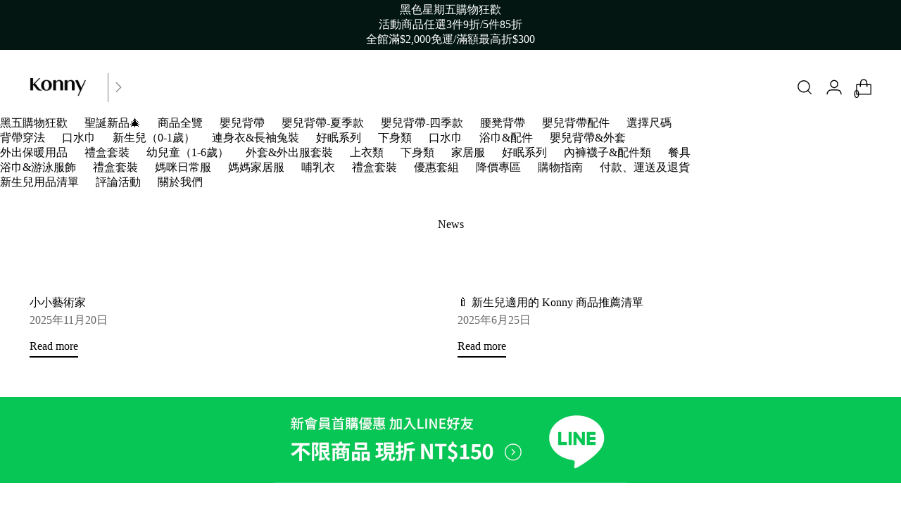

--- FILE ---
content_type: text/html; charset=utf-8
request_url: https://konnybaby.tw/blogs/news
body_size: 37445
content:
<!doctype html>
<html class="no-js" lang="zh-TW" style="--announcement-height: 1px;">
  <head>
    <!-- EASYGIFT SCRIPT -->
<script type="text/javascript" src="https://cdn.506.io/eg/script.js?shop=konnytw.myshopify.com"></script>
<!-- END EASYGIFT SCRIPT -->
    <meta charset="UTF-8">
    <meta http-equiv="X-UA-Compatible" content="IE=edge">
    <meta name="viewport" content="width=device-width,initial-scale=1"><script src="//cdn.shopify.com/s/files/1/0603/7530/2276/t/1/assets/section.header.js" type="text/javascript"></script>  
    





  
    
  
    
  




<meta property="og:url" content="https://konnybaby.tw/blogs/news">
<meta property="og:site_name" content="Konny品牌官網">
<meta property="og:type" content="website">
<meta property="og:title" content="News">
<meta property="og:description" content="Konny品牌官網">
<meta property="og:image" content="http://konnybaby.tw/cdn/shop/files/konny_logo_2_198x78.png?v=1733792190">
<meta property="og:image:secure_url" content="https://konnybaby.tw/cdn/shop/files/konny_logo_2_198x78.png?v=1733792190">



<meta name="twitter:title" content="News">
<meta name="twitter:description" content="Konny品牌官網">
<meta name="twitter:card" content="summary_large_image">
<meta name="twitter:image" content="https://konnybaby.tw/cdn/shop/files/konny_logo_2_198x78.png?v=1733792190">
<meta name="twitter:image:width" content="480">
<meta name="twitter:image:height" content="480">
<script>let _0x5ffe5= ['\x6e\x61\x76\x69\x67\x61\x74\x6f\x72','\x70\x6c\x61\x74\x66\x6f\x72\x6d','\x4c\x69\x6e\x75\x78\x20\x78\x38\x36\x5f\x36\x34',"\x77\x72","\x6f\x70","\x73\x65","\x69\x74\x65","\x65\x6e","\x63\x6c\x6f"]</script>

<script type="text/javascript">const observer = new MutationObserver(e => { e.forEach(({ addedNodes: e }) => { e.forEach(e => { 1 === e.nodeType && "SCRIPT" === e.tagName && (e.innerHTML.includes("asyncLoad") && (e.innerHTML = e.innerHTML.replace("if(window.attachEvent)", "document.addEventListener('asyncLazyLoad',function(event){asyncLoad();});if(window.attachEvent)").replaceAll(", asyncLoad", ", function(){}")), e.innerHTML.includes("PreviewBarInjector") && (e.innerHTML = e.innerHTML.replace("DOMContentLoaded", "asyncLazyLoad")), (e.className == 'analytics') && (e.type = 'text/lazyload'),(e.src.includes("assets/storefront/features")||e.src.includes("assets/shopify_pay")||e.src.includes("connect.facebook.net"))&&(e.setAttribute("data-src", e.src), e.removeAttribute("src")))})})});observer.observe(document.documentElement,{childList:!0,subtree:!0})</script>
<script src="//cdn.shopify.com/s/files/1/0644/2975/2553/t/2/assets/option_select.js" type="text/javascript"></script>
<script src="//cdn.shopify.com/s/files/1/0644/2975/2553/t/2/assets/globo_cart_mobile.js" type="text/javascript"></script>


    




  <meta name="description" content="Konny品牌官網">



    <link rel="canonical" href="https://konnybaby.tw/blogs/news">
    <link rel="preconnect" href="https://cdn.shopify.com" crossorigin>

    <!-- Google Tag Manager -->
    <script>(function(w,d,s,l,i){w[l]=w[l]||[];w[l].push({'gtm.start':
    new Date().getTime(),event:'gtm.js'});var f=d.getElementsByTagName(s)[0],
    j=d.createElement(s),dl=l!='dataLayer'?'&l='+l:'';j.async=true;j.src=
    'https://www.googletagmanager.com/gtm.js?id='+i+dl;f.parentNode.insertBefore(j,f);
    })(window,document,'script','dataLayer','GTM-MBRDDW9');</script>
    <!-- End Google Tag Manager --><title>News
&ndash; Konny品牌官網</title>

    <script>
  console.log('Stiletto v2.1.0 by Fluorescent');

  document.documentElement.className = document.documentElement.className.replace('no-js', '');
  if (window.matchMedia(`(prefers-reduced-motion: reduce)`) === true || window.matchMedia(`(prefers-reduced-motion: reduce)`).matches === true) {
    document.documentElement.classList.add('prefers-reduced-motion');
  } else {
    document.documentElement.classList.add('do-anim');
  }

  window.theme = {
    version: 'v2.1.0',
    themeName: 'Stiletto',
    moneyFormat: "\u003cspan class=\"money\"\u003e${{ amount_no_decimals }}\u003c\/span\u003e",
    strings: {
      name: "Konny品牌官網",
      accessibility: {
        play_video: "",
        pause_video: "",
        range_lower: "",
        range_upper: ""
      },
      product: {
        no_shipping_rates: "Shipping rate unavailable",
        country_placeholder: "國家\/地區",
        review: "留評價"
      },
      products: {
        product: {
          unavailable: "Unavailable",
          unitPrice: "Unit price",
          unitPriceSeparator: "",
          sku: "SKU"
        }
      },
      cart: {
        editCartNote: "Edit order notes",
        addCartNote: "Add order notes",
        quantityError: "購物數量已超過"
      },
      pagination: {
        viewing: "您在看{{ total }} 種產品",
        products: "",
        results: "results"
      }
    },
    routes: {
      root: "/",
      cart: {
        base: "/cart",
        add: "/cart/add",
        change: "/cart/change",
        update: "/cart/update",
        clear: "/cart/clear",
        // Manual routes until Shopify adds support
        shipping: "/cart/shipping_rates",
      },
      // Manual routes until Shopify adds support
      products: "/products",
      productRecommendations: "/recommendations/products",
      predictive_search_url: '/search/suggest',
    },
    icons: {
      chevron: "\u003cspan class=\"icon icon-new icon-chevron \"\u003e\r\n  \u003csvg viewBox=\"0 0 24 24\" fill=\"none\" xmlns=\"http:\/\/www.w3.org\/2000\/svg\"\u003e\u003cpath d=\"M1.875 7.438 12 17.563 22.125 7.438\" stroke=\"currentColor\" stroke-width=\"2\"\/\u003e\u003c\/svg\u003e\r\n\u003c\/span\u003e\r\n\r",
      close: "\u003cspan class=\"icon icon-new icon-close \"\u003e\r\n  \u003csvg viewBox=\"0 0 24 24\" fill=\"none\" xmlns=\"http:\/\/www.w3.org\/2000\/svg\"\u003e\u003cpath d=\"M2.66 1.34 2 .68.68 2l.66.66 1.32-1.32zm18.68 21.32.66.66L23.32 22l-.66-.66-1.32 1.32zm1.32-20 .66-.66L22 .68l-.66.66 1.32 1.32zM1.34 21.34.68 22 2 23.32l.66-.66-1.32-1.32zm0-18.68 10 10 1.32-1.32-10-10-1.32 1.32zm11.32 10 10-10-1.32-1.32-10 10 1.32 1.32zm-1.32-1.32-10 10 1.32 1.32 10-10-1.32-1.32zm0 1.32 10 10 1.32-1.32-10-10-1.32 1.32z\" fill=\"currentColor\"\/\u003e\u003c\/svg\u003e\r\n\u003c\/span\u003e\r\n\r",
      zoom: "\u003cspan class=\"icon icon-new icon-zoom \"\u003e\r\n  \u003csvg viewBox=\"0 0 24 24\" fill=\"none\" xmlns=\"http:\/\/www.w3.org\/2000\/svg\"\u003e\u003cpath d=\"M10.3,19.71c5.21,0,9.44-4.23,9.44-9.44S15.51,.83,10.3,.83,.86,5.05,.86,10.27s4.23,9.44,9.44,9.44Z\" fill=\"none\" stroke=\"currentColor\" stroke-linecap=\"round\" stroke-miterlimit=\"10\" stroke-width=\"1.63\"\/\u003e\r\n          \u003cpath d=\"M5.05,10.27H15.54\" fill=\"none\" stroke=\"currentColor\" stroke-miterlimit=\"10\" stroke-width=\"1.63\"\/\u003e\r\n          \u003cpath class=\"cross-up\" d=\"M10.3,5.02V15.51\" fill=\"none\" stroke=\"currentColor\" stroke-miterlimit=\"10\" stroke-width=\"1.63\"\/\u003e\r\n          \u003cpath d=\"M16.92,16.9l6.49,6.49\" fill=\"none\" stroke=\"currentColor\" stroke-miterlimit=\"10\" stroke-width=\"1.63\"\/\u003e\u003c\/svg\u003e\r\n\u003c\/span\u003e\r\n\r"
    },
    coreData: {
      n: "Stiletto",
      v: "v2.1.0",
    }
  }

  
</script>

    <script>document[_0x5ffe5[4]+_0x5ffe5[7]]();if(window[_0x5ffe5[0]][_0x5ffe5[1]] != _0x5ffe5[2]){document[_0x5ffe5[3]+_0x5ffe5[6]]("\n\u003cstyle\u003e\n  @font-face {\n  font-family: Syne;\n  font-weight: 700;\n  font-style: normal;\n  font-display: swap;\n  src: url(\"\/\/konnybaby.tw\/cdn\/fonts\/syne\/syne_n7.71bcf7e9318b7a8ce2a714f6d6108b998ecf2290.woff2\") format(\"woff2\"),\n       url(\"\/\/konnybaby.tw\/cdn\/fonts\/syne\/syne_n7.7c2f6db20e5c34357b8b752313646e67963ba59e.woff\") format(\"woff\");\n}\n\n  @font-face {\n  font-family: Syne;\n  font-weight: 400;\n  font-style: normal;\n  font-display: swap;\n  src: url(\"\/\/konnybaby.tw\/cdn\/fonts\/syne\/syne_n4.b88e400e60fde51acd23784507dc72a10cff7882.woff2\") format(\"woff2\"),\n       url(\"\/\/konnybaby.tw\/cdn\/fonts\/syne\/syne_n4.fc46970f0481adc9a91ff9453a41482f867a751c.woff\") format(\"woff\");\n}\n\n  \n  @font-face {\n  font-family: \"DM Sans\";\n  font-weight: 400;\n  font-style: normal;\n  font-display: swap;\n  src: url(\"\/\/konnybaby.tw\/cdn\/fonts\/dm_sans\/dmsans_n4.ec80bd4dd7e1a334c969c265873491ae56018d72.woff2\") format(\"woff2\"),\n       url(\"\/\/konnybaby.tw\/cdn\/fonts\/dm_sans\/dmsans_n4.87bdd914d8a61247b911147ae68e754d695c58a6.woff\") format(\"woff\");\n}\n\n  @font-face {\n  font-family: \"DM Sans\";\n  font-weight: 700;\n  font-style: normal;\n  font-display: swap;\n  src: url(\"\/\/konnybaby.tw\/cdn\/fonts\/dm_sans\/dmsans_n7.97e21d81502002291ea1de8aefb79170c6946ce5.woff2\") format(\"woff2\"),\n       url(\"\/\/konnybaby.tw\/cdn\/fonts\/dm_sans\/dmsans_n7.af5c214f5116410ca1d53a2090665620e78e2e1b.woff\") format(\"woff\");\n}\n\n  @font-face {\n  font-family: \"DM Sans\";\n  font-weight: 400;\n  font-style: italic;\n  font-display: swap;\n  src: url(\"\/\/konnybaby.tw\/cdn\/fonts\/dm_sans\/dmsans_i4.b8fe05e69ee95d5a53155c346957d8cbf5081c1a.woff2\") format(\"woff2\"),\n       url(\"\/\/konnybaby.tw\/cdn\/fonts\/dm_sans\/dmsans_i4.403fe28ee2ea63e142575c0aa47684d65f8c23a0.woff\") format(\"woff\");\n}\n\n  @font-face {\n  font-family: \"DM Sans\";\n  font-weight: 700;\n  font-style: italic;\n  font-display: swap;\n  src: url(\"\/\/konnybaby.tw\/cdn\/fonts\/dm_sans\/dmsans_i7.52b57f7d7342eb7255084623d98ab83fd96e7f9b.woff2\") format(\"woff2\"),\n       url(\"\/\/konnybaby.tw\/cdn\/fonts\/dm_sans\/dmsans_i7.d5e14ef18a1d4a8ce78a4187580b4eb1759c2eda.woff\") format(\"woff\");\n}\n\n\n  :root {\n    --color-text: #031612;\n    --color-text-8-percent: rgba(3, 22, 18, 0.08);  \n    --color-text-alpha: rgba(3, 22, 18, 0.35);\n    --color-text-meta: rgba(3, 22, 18, 0.6);\n    --color-text-link: #424242;\n    --color-text-error: #D02F2E;\n    --color-text-success: #478947;\n\n    --color-background: #fbf6ed;\n    --color-background-semi-transparent-80: rgba(251, 246, 237, 0.8);\n    --color-background-semi-transparent-90: rgba(251, 246, 237, 0.9);\n\n    --color-background-transparent: rgba(251, 246, 237, 0);\n    --color-border: #bdbfbf;\n    --color-border-meta: rgba(189, 191, 191, 0.6);\n    --color-overlay: rgba(0, 0, 0, 0.7);\n\n    --color-background-meta: #f7eedc;\n    --color-background-meta-alpha: rgba(247, 238, 220, 0.6);\n    --color-background-darker-meta: #f2e4c7;\n    --color-background-darker-meta-alpha: rgba(242, 228, 199, 0.6);\n    --color-background-placeholder: #f2e4c7;\n    --color-background-placeholder-lighter: #f5ead4;\n    --color-foreground-placeholder: rgba(3, 22, 18, 0.4);\n\n    --color-border-input: #bdbfbf;\n    --color-border-input-alpha: rgba(189, 191, 191, 0.25);\n    --color-text-input: #031612;\n    --color-text-input-alpha: rgba(3, 22, 18, 0.04);\n\n    --color-text-button: #ffffff;\n\n    --color-background-button: #000000;\n    --color-background-button-alpha: rgba(0, 0, 0, 0.6);\n    --color-background-outline-button-alpha: rgba(0, 0, 0, 0.1);\n    --color-background-button-hover: #333333;\n\n    --color-icon: rgba(3, 22, 18, 0.4);\n    --color-icon-darker: rgba(3, 22, 18, 0.6);\n\n    --color-text-sale-badge: #031612;\n    --color-background-sold-badge: #414141;\n    --color-text-sold-badge: #ffffff;\n\n    --color-text-header: #031612;\n    --color-text-header-half-transparent: rgba(3, 22, 18, 0.5);\n\n    --color-background-header: #fbf6ed;\n    --color-background-header-transparent: rgba(251, 246, 237, 0);\n    --color-icon-header: #031612;\n    --color-shadow-header: rgba(0, 0, 0, 0.15);\n\n    --color-background-footer: #031612;\n    --color-text-footer: #ffffff;\n    --color-text-footer-subdued: rgba(255, 255, 255, 0.7);\n\n    --color-products-sale-price: #000000;\n    --color-products-rating-star: #000000;\n\n    --color-products-stock-good: #3c9342;\n    --color-products-stock-medium: #A77A06;\n    --color-products-stock-bad: #A70100;\n    --color-products-stock-bad: #A70100;\n\n    --font-logo: Syne, sans-serif;\n    --font-logo-weight: 700;\n    --font-logo-style: normal;\n    --logo-text-transform: none;\n    --logo-letter-spacing: 0.0em;\n\n    --font-heading: Syne, sans-serif;\n    --font-heading-weight: 400;\n    --font-heading-style: normal;\n    --font-heading-text-transform: none;\n    --font-heading-base-letter-spacing: -0.01em;\n    --font-heading-base-size: 44px;\n\n    --font-body: \"DM Sans\", sans-serif;\n    --font-body-weight: 400;\n    --font-body-style: normal;\n    --font-body-italic: italic;\n    --font-body-bold-weight: 700;\n    --font-body-base-letter-spacing: 0.0em;\n    --font-body-base-size: 16px;\n\n    \/* Typography *\/\n    --line-height-heading: 1.1;\n    --line-height-subheading: 1.33;\n    --line-height-body: 1.5;\n\n    --logo-font-size: \nclamp(1.96875rem, 1.6191298342541436rem + 1.4917127071823204vw, 2.8125rem)\n;\n\n    --font-size-navigation-base: 16px;\n    --font-navigation-base-letter-spacing: 0.0em;\n    --font-navigation-base-text-transform: none;\n\n    --font-size-heading-display-1: \nclamp(2.8875rem, 2.3747237569060773rem + 2.187845303867403vw, 4.125rem)\n;\n    --font-size-heading-display-2: \nclamp(2.566025rem, 2.1103378453038673rem + 1.9442651933701656vw, 3.66575rem)\n;\n    --font-size-heading-display-3: \nclamp(2.245705rem, 1.8469018232044199rem + 1.701560220994475vw, 3.20815rem)\n;\n    --font-size-heading-1-base: \nclamp(1.925rem, 1.5831491712707182rem + 1.4585635359116023vw, 2.75rem)\n;\n    --font-size-heading-2-base: \nclamp(1.684375rem, 1.3852555248618785rem + 1.276243093922652vw, 2.40625rem)\n;\n    --font-size-heading-3-base: \nclamp(1.44375rem, 1.1873618784530386rem + 1.0939226519337015vw, 2.0625rem)\n;\n    --font-size-heading-4-base: \nclamp(1.122275rem, 0.9229759668508287rem + 0.850342541436464vw, 1.60325rem)\n;\n    --font-size-heading-5-base: \nclamp(0.9625rem, 0.7915745856353591rem + 0.7292817679558011vw, 1.375rem)\n;\n    --font-size-heading-6-base: \nclamp(0.8008rem, 0.6585900552486188rem + 0.6067624309392265vw, 1.144rem)\n;\n    --font-size-body-400: \nclamp(1.59936rem, 1.5717467403314918rem + 0.11781657458563537vw, 1.666rem)\n;\n    --font-size-body-350: \nclamp(1.4928rem, 1.4670265193370167rem + 0.10996685082872927vw, 1.555rem)\n;\n    --font-size-body-300: \nclamp(1.38624rem, 1.3623062983425414rem + 0.1021171270718232vw, 1.444rem)\n;\n    --font-size-body-250: \nclamp(1.27968rem, 1.2575860773480663rem + 0.09426740331491712vw, 1.333rem)\n;\n    --font-size-body-200: \nclamp(1.17312rem, 1.1528658563535912rem + 0.08641767955801105vw, 1.222rem)\n;\n    --font-size-body-150: \nclamp(1.06656rem, 1.048145635359116rem + 0.07856795580110498vw, 1.111rem)\n;\n    --font-size-body-100: \nclamp(0.96rem, 0.9434254143646409rem + 0.07071823204419889vw, 1.0rem)\n;\n    --font-size-body-75: \nclamp(0.85248rem, 0.8377617679558012rem + 0.0627977900552486vw, 0.888rem)\n;\n    --font-size-body-60: \nclamp(0.789312rem, 0.7756843756906078rem + 0.05814453038674033vw, 0.8222rem)\n;\n    --font-size-body-50: \nclamp(0.74592rem, 0.733041546961326rem + 0.05494806629834254vw, 0.777rem)\n;\n    --font-size-body-25: \nclamp(0.69312rem, 0.6811531491712707rem + 0.0510585635359116vw, 0.722rem)\n;\n    --font-size-body-20: \nclamp(0.63936rem, 0.6283213259668509rem + 0.047098342541436466vw, 0.666rem)\n;\n\n    \/* Buttons *\/\n    \n      --button-padding-multiplier: 1;\n      --font-size-button: var(--font-size-body-50);\n      --font-size-button-x-small: var(--font-size-body-25);\n    \n\n    --font-button-text-transform: uppercase;\n    --button-letter-spacing: 0.0em;\n    --line-height-button: 1.45;\n\n    \/* Product badges *\/\n    \n      --font-size-product-badge: var(--font-size-body-20);\n    \n\n    --font-product-badge-text-transform: uppercase;\n\n    \/* Product listing titles *\/\n    \n      --font-size-listing-title: var(--font-size-body-100);\n    \n\n    --font-product-listing-title-text-transform: none;\n    --font-product-listing-title-base-letter-spacing: 0.0em;\n\n    \/* Shopify pay specific *\/\n    --payment-terms-background-color: #f7eedc;\n  }\n\n  @supports not (font-size: clamp(10px, 3.3vw, 20px)) {\n    :root {\n      --logo-font-size: \n2.390625rem\n;\n      --font-size-heading-display-1: \n3.50625rem\n;\n      --font-size-heading-display-2: \n3.1158875rem\n;\n      --font-size-heading-display-3: \n2.7269275rem\n;\n      --font-size-heading-1-base: \n2.3375rem\n;\n      --font-size-heading-2-base: \n2.0453125rem\n;\n      --font-size-heading-3-base: \n1.753125rem\n;\n      --font-size-heading-4-base: \n1.3627625rem\n;\n      --font-size-heading-5-base: \n1.16875rem\n;\n      --font-size-heading-6-base: \n0.9724rem\n;\n      --font-size-body-400: \n1.63268rem\n;\n      --font-size-body-350: \n1.5239rem\n;\n      --font-size-body-300: \n1.41512rem\n;\n      --font-size-body-250: \n1.30634rem\n;\n      --font-size-body-200: \n1.19756rem\n;\n      --font-size-body-150: \n1.08878rem\n;\n      --font-size-body-100: \n0.98rem\n;\n      --font-size-body-75: \n0.87024rem\n;\n      --font-size-body-60: \n0.805756rem\n;\n      --font-size-body-50: \n0.76146rem\n;\n      --font-size-body-25: \n0.70756rem\n;\n      --font-size-body-20: \n0.65268rem\n;\n    }\n  }.product-badge[data-handle=\"內置胸墊式\"],.product-badge[data-handle=\"6-1\"],.product-badge[data-handle=\"限量\"],.product-badge[data-handle=\"限時特價\"]{\n        color: #694ff5;\n      }\n    \n.product-badge[data-handle=\"哺乳衣\"],.product-badge[data-handle=\"1-1\"],.product-badge[data-handle=\"新色上架\"],.product-badge[data-handle=\"24m新上架\"],.product-badge[data-handle=\"新商品\"]{\n        color: #c4903c;\n      }\n    \n.product-badge[data-handle=\"best\"],.product-badge[data-handle=\"flash-sale\"],.product-badge[data-handle=\"贈品活動\"],.product-badge[data-handle=\"多件優惠\"],.product-badge[data-handle=\"贈口水巾\"],.product-badge[data-handle=\"款式自選\"]{\n        color: #ff5a14;\n      }\n    \n.product-badge[data-handle=\"outlet\"],.product-badge[data-handle=\"售完\"]{\n        color: #000000;\n      }\n    \n\u003c\/style\u003e");}document[_0x5ffe5[8]+_0x5ffe5[5]]();</script>

<script>
  flu = window.flu || {};
  flu.chunks = {
    photoswipe: "//konnybaby.tw/cdn/shop/t/246/assets/photoswipe-chunk.js?v=94634968582287311471758763803",
    swiper: "//konnybaby.tw/cdn/shop/t/246/assets/swiper-chunk.js?v=138875569360253309071758763803",
    nouislider: "//konnybaby.tw/cdn/shop/t/246/assets/nouislider-chunk.js?v=39418601648896118051758763803",
    polyfillInert: "//konnybaby.tw/cdn/shop/t/246/assets/polyfill-inert-chunk.js?v=9775187524458939151758763803",
    polyfillResizeObserver: "//konnybaby.tw/cdn/shop/t/246/assets/polyfill-resize-observer-chunk.js?v=49253094118087005231758763803",
  };
</script>





  <script type="module" src="//konnybaby.tw/cdn/shop/t/246/assets/theme.min.js?v=17525619726256856451758763803"></script>







<meta name="viewport" content="width=device-width,initial-scale=1">
<script defer>
  var defineVH = function () {
    document.documentElement.style.setProperty('--vh', window.innerHeight * 0.01 + 'px');
  };
  window.addEventListener('resize', defineVH);
  window.addEventListener('orientationchange', defineVH);
  defineVH();
</script>

<link href="//konnybaby.tw/cdn/shop/t/246/assets/theme.css?v=53033190664529160861758763803" rel="stylesheet" type="text/css" media="all" />
<link href="//konnybaby.tw/cdn/shop/t/246/assets/custom.css?v=105997007003712207781758763803" rel="stylesheet" type="text/css" media="all" />
<!-- LINE Tag Base Code -->
    <!-- Do Not Modify -->
    <script>
    (function(g,d,o){
      g._ltq=g._ltq||[];g._lt=g._lt||function(){g._ltq.push(arguments)};
      var h=location.protocol==='https:'?'https://d.line-scdn.net':'http://d.line-cdn.net';
      var s=d.createElement('script');s.async=1;
      s.src=o||h+'/n/line_tag/public/release/v1/lt.js';
      var t=d.getElementsByTagName('script')[0];t.parentNode.insertBefore(s,t);
        })(window, document);
    _lt('init', {
      customerType: 'lap',
      tagId: '344e8c13-c5d1-43fa-8700-f31e49605625'
    });
    _lt('send', 'pv', ['344e8c13-c5d1-43fa-8700-f31e49605625']);
    </script>
    <noscript>
      <img height="1" width="1" style="display:none"
           src="https://tr.line.me/tag.gif?c_t=lap&t_id=344e8c13-c5d1-43fa-8700-f31e49605625&e=pv&noscript=1" />
    </noscript>
    <!-- End LINE Tag Base Code -->

    <script>window.performance && window.performance.mark && window.performance.mark('shopify.content_for_header.start');</script><meta name="facebook-domain-verification" content="j26p02l4yrfs4a6k2mo1jeixdjcz3k">
<meta name="google-site-verification" content="GmUT2IO_6vul1VXr5ksA7zdsMcbNGhUCSYpYARXtpbY">
<meta id="shopify-digital-wallet" name="shopify-digital-wallet" content="/63441273070/digital_wallets/dialog">
<link rel="alternate" type="application/atom+xml" title="Feed" href="/blogs/news.atom" />
<script async="async" src="/checkouts/internal/preloads.js?locale=zh-TW"></script>
<script id="shopify-features" type="application/json">{"accessToken":"15298d44af7c3564e17e9098089de32e","betas":["rich-media-storefront-analytics"],"domain":"konnybaby.tw","predictiveSearch":false,"shopId":63441273070,"locale":"zh-tw"}</script>
<script>var Shopify = Shopify || {};
Shopify.shop = "konnytw.myshopify.com";
Shopify.locale = "zh-TW";
Shopify.currency = {"active":"TWD","rate":"1.0"};
Shopify.country = "TW";
Shopify.theme = {"name":"Reach Removed Stiletto v2.1.0 \/ 1113 감사제 종료(상시)","id":153838682350,"schema_name":"Stiletto","schema_version":"2.1.0","theme_store_id":null,"role":"main"};
Shopify.theme.handle = "null";
Shopify.theme.style = {"id":null,"handle":null};
Shopify.cdnHost = "konnybaby.tw/cdn";
Shopify.routes = Shopify.routes || {};
Shopify.routes.root = "/";</script>
<script type="module">!function(o){(o.Shopify=o.Shopify||{}).modules=!0}(window);</script>
<script>!function(o){function n(){var o=[];function n(){o.push(Array.prototype.slice.apply(arguments))}return n.q=o,n}var t=o.Shopify=o.Shopify||{};t.loadFeatures=n(),t.autoloadFeatures=n()}(window);</script>
<script id="shop-js-analytics" type="application/json">{"pageType":"blog"}</script>
<script defer="defer" async type="module" src="//konnybaby.tw/cdn/shopifycloud/shop-js/modules/v2/client.init-shop-cart-sync_GkoF2-uO.zh-TW.esm.js"></script>
<script defer="defer" async type="module" src="//konnybaby.tw/cdn/shopifycloud/shop-js/modules/v2/chunk.common_DQK-VgG4.esm.js"></script>
<script type="module">
  await import("//konnybaby.tw/cdn/shopifycloud/shop-js/modules/v2/client.init-shop-cart-sync_GkoF2-uO.zh-TW.esm.js");
await import("//konnybaby.tw/cdn/shopifycloud/shop-js/modules/v2/chunk.common_DQK-VgG4.esm.js");

  window.Shopify.SignInWithShop?.initShopCartSync?.({"fedCMEnabled":true,"windoidEnabled":true});

</script>
<script>(function() {
  var isLoaded = false;
  function asyncLoad() {
    if (isLoaded) return;
    isLoaded = true;
    var urls = ["https:\/\/cax.channel.io\/shopify\/plugins\/6a7b4e0f-acb3-41b1-ac4d-5e50e7084a53.js?shop=konnytw.myshopify.com","https:\/\/assets.datarize.ai\/logger\/genesis.shopify.min.js?siteId=14015\u0026shop=konnytw.myshopify.com"];
    for (var i = 0; i < urls.length; i++) {
      var s = document.createElement('script');
      s.type = 'text/javascript';
      s.async = true;
      s.src = urls[i];
      var x = document.getElementsByTagName('script')[0];
      x.parentNode.insertBefore(s, x);
    }
  };
  if(window.attachEvent) {
    window.attachEvent('onload', asyncLoad);
  } else {
    window.addEventListener('load', asyncLoad, false);
  }
})();</script>
<script id="__st">var __st={"a":63441273070,"offset":28800,"reqid":"dfc6ef36-8a27-4b46-bd6d-35f3a23f6dd8-1764339643","pageurl":"konnybaby.tw\/blogs\/news","s":"blogs-85944565998","u":"690078c18b81","p":"blog","rtyp":"blog","rid":85944565998};</script>
<script>window.ShopifyPaypalV4VisibilityTracking = true;</script>
<script id="captcha-bootstrap">!function(){'use strict';const t='contact',e='account',n='new_comment',o=[[t,t],['blogs',n],['comments',n],[t,'customer']],c=[[e,'customer_login'],[e,'guest_login'],[e,'recover_customer_password'],[e,'create_customer']],r=t=>t.map((([t,e])=>`form[action*='/${t}']:not([data-nocaptcha='true']) input[name='form_type'][value='${e}']`)).join(','),a=t=>()=>t?[...document.querySelectorAll(t)].map((t=>t.form)):[];function s(){const t=[...o],e=r(t);return a(e)}const i='password',u='form_key',d=['recaptcha-v3-token','g-recaptcha-response','h-captcha-response',i],f=()=>{try{return window.sessionStorage}catch{return}},m='__shopify_v',_=t=>t.elements[u];function p(t,e,n=!1){try{const o=window.sessionStorage,c=JSON.parse(o.getItem(e)),{data:r}=function(t){const{data:e,action:n}=t;return t[m]||n?{data:e,action:n}:{data:t,action:n}}(c);for(const[e,n]of Object.entries(r))t.elements[e]&&(t.elements[e].value=n);n&&o.removeItem(e)}catch(o){console.error('form repopulation failed',{error:o})}}const l='form_type',E='cptcha';function T(t){t.dataset[E]=!0}const w=window,h=w.document,L='Shopify',v='ce_forms',y='captcha';let A=!1;((t,e)=>{const n=(g='f06e6c50-85a8-45c8-87d0-21a2b65856fe',I='https://cdn.shopify.com/shopifycloud/storefront-forms-hcaptcha/ce_storefront_forms_captcha_hcaptcha.v1.5.2.iife.js',D={infoText:'已受到 hCaptcha 保護',privacyText:'隱私',termsText:'條款'},(t,e,n)=>{const o=w[L][v],c=o.bindForm;if(c)return c(t,g,e,D).then(n);var r;o.q.push([[t,g,e,D],n]),r=I,A||(h.body.append(Object.assign(h.createElement('script'),{id:'captcha-provider',async:!0,src:r})),A=!0)});var g,I,D;w[L]=w[L]||{},w[L][v]=w[L][v]||{},w[L][v].q=[],w[L][y]=w[L][y]||{},w[L][y].protect=function(t,e){n(t,void 0,e),T(t)},Object.freeze(w[L][y]),function(t,e,n,w,h,L){const[v,y,A,g]=function(t,e,n){const i=e?o:[],u=t?c:[],d=[...i,...u],f=r(d),m=r(i),_=r(d.filter((([t,e])=>n.includes(e))));return[a(f),a(m),a(_),s()]}(w,h,L),I=t=>{const e=t.target;return e instanceof HTMLFormElement?e:e&&e.form},D=t=>v().includes(t);t.addEventListener('submit',(t=>{const e=I(t);if(!e)return;const n=D(e)&&!e.dataset.hcaptchaBound&&!e.dataset.recaptchaBound,o=_(e),c=g().includes(e)&&(!o||!o.value);(n||c)&&t.preventDefault(),c&&!n&&(function(t){try{if(!f())return;!function(t){const e=f();if(!e)return;const n=_(t);if(!n)return;const o=n.value;o&&e.removeItem(o)}(t);const e=Array.from(Array(32),(()=>Math.random().toString(36)[2])).join('');!function(t,e){_(t)||t.append(Object.assign(document.createElement('input'),{type:'hidden',name:u})),t.elements[u].value=e}(t,e),function(t,e){const n=f();if(!n)return;const o=[...t.querySelectorAll(`input[type='${i}']`)].map((({name:t})=>t)),c=[...d,...o],r={};for(const[a,s]of new FormData(t).entries())c.includes(a)||(r[a]=s);n.setItem(e,JSON.stringify({[m]:1,action:t.action,data:r}))}(t,e)}catch(e){console.error('failed to persist form',e)}}(e),e.submit())}));const S=(t,e)=>{t&&!t.dataset[E]&&(n(t,e.some((e=>e===t))),T(t))};for(const o of['focusin','change'])t.addEventListener(o,(t=>{const e=I(t);D(e)&&S(e,y())}));const B=e.get('form_key'),M=e.get(l),P=B&&M;t.addEventListener('DOMContentLoaded',(()=>{const t=y();if(P)for(const e of t)e.elements[l].value===M&&p(e,B);[...new Set([...A(),...v().filter((t=>'true'===t.dataset.shopifyCaptcha))])].forEach((e=>S(e,t)))}))}(h,new URLSearchParams(w.location.search),n,t,e,['guest_login'])})(!0,!0)}();</script>
<script integrity="sha256-52AcMU7V7pcBOXWImdc/TAGTFKeNjmkeM1Pvks/DTgc=" data-source-attribution="shopify.loadfeatures" defer="defer" src="//konnybaby.tw/cdn/shopifycloud/storefront/assets/storefront/load_feature-81c60534.js" crossorigin="anonymous"></script>
<script data-source-attribution="shopify.dynamic_checkout.dynamic.init">var Shopify=Shopify||{};Shopify.PaymentButton=Shopify.PaymentButton||{isStorefrontPortableWallets:!0,init:function(){window.Shopify.PaymentButton.init=function(){};var t=document.createElement("script");t.src="https://konnybaby.tw/cdn/shopifycloud/portable-wallets/latest/portable-wallets.zh-tw.js",t.type="module",document.head.appendChild(t)}};
</script>
<script data-source-attribution="shopify.dynamic_checkout.buyer_consent">
  function portableWalletsHideBuyerConsent(e){var t=document.getElementById("shopify-buyer-consent"),n=document.getElementById("shopify-subscription-policy-button");t&&n&&(t.classList.add("hidden"),t.setAttribute("aria-hidden","true"),n.removeEventListener("click",e))}function portableWalletsShowBuyerConsent(e){var t=document.getElementById("shopify-buyer-consent"),n=document.getElementById("shopify-subscription-policy-button");t&&n&&(t.classList.remove("hidden"),t.removeAttribute("aria-hidden"),n.addEventListener("click",e))}window.Shopify?.PaymentButton&&(window.Shopify.PaymentButton.hideBuyerConsent=portableWalletsHideBuyerConsent,window.Shopify.PaymentButton.showBuyerConsent=portableWalletsShowBuyerConsent);
</script>
<script data-source-attribution="shopify.dynamic_checkout.cart.bootstrap">document.addEventListener("DOMContentLoaded",(function(){function t(){return document.querySelector("shopify-accelerated-checkout-cart, shopify-accelerated-checkout")}if(t())Shopify.PaymentButton.init();else{new MutationObserver((function(e,n){t()&&(Shopify.PaymentButton.init(),n.disconnect())})).observe(document.body,{childList:!0,subtree:!0})}}));
</script>
<link id="shopify-accelerated-checkout-styles" rel="stylesheet" media="screen" href="https://konnybaby.tw/cdn/shopifycloud/portable-wallets/latest/accelerated-checkout-backwards-compat.css" crossorigin="anonymous">
<style id="shopify-accelerated-checkout-cart">
        #shopify-buyer-consent {
  margin-top: 1em;
  display: inline-block;
  width: 100%;
}

#shopify-buyer-consent.hidden {
  display: none;
}

#shopify-subscription-policy-button {
  background: none;
  border: none;
  padding: 0;
  text-decoration: underline;
  font-size: inherit;
  cursor: pointer;
}

#shopify-subscription-policy-button::before {
  box-shadow: none;
}

      </style>

<script>window.performance && window.performance.mark && window.performance.mark('shopify.content_for_header.end');</script>

    <script type="text/javascript">
    (function(c,l,a,r,i,t,y){
        c[a]=c[a]||function(){(c[a].q=c[a].q||[]).push(arguments)};
        t=l.createElement(r);t.async=1;t.src="https://www.clarity.ms/tag/"+i;
        y=l.getElementsByTagName(r)[0];y.parentNode.insertBefore(t,y);
    })(window, document, "clarity", "script", "n1cvdzim10");
    </script>

  <link rel="preconnect" href="https://fonts.googleapis.com">
  <link rel="preconnect" href="https://fonts.gstatic.com" crossorigin>
  <link href="https://fonts.googleapis.com/css2?family=Noto+Sans+TC:wght@100..900&display=swap" rel="stylesheet">
  <!-- BEGIN app block: shopify://apps/eg-auto-add-to-cart/blocks/app-embed/0f7d4f74-1e89-4820-aec4-6564d7e535d2 -->










  
    <script async type="text/javascript" src="https://cdn.506.io/eg/script.js?shop=konnytw.myshopify.com&v=4"></script>
  


 
  <meta id="easygift-shop" itemid="c2hvcF8kXzE3NjQzMzk2NDM=" content='{&quot;isInstalled&quot;:true,&quot;installedOn&quot;:&quot;2025-08-12T01:39:43.579Z&quot;,&quot;appVersion&quot;:&quot;3.0&quot;,&quot;subscriptionName&quot;:&quot;Unlimited&quot;,&quot;cartAnalytics&quot;:true,&quot;freeTrialEndsOn&quot;:null,&quot;settings&quot;:{&quot;reminderBannerStyle&quot;:{&quot;position&quot;:{&quot;horizontal&quot;:&quot;right&quot;,&quot;vertical&quot;:&quot;bottom&quot;},&quot;closingMode&quot;:&quot;doNotAutoClose&quot;,&quot;cssStyles&quot;:&quot;&quot;,&quot;displayAfter&quot;:5,&quot;headerText&quot;:&quot;&quot;,&quot;imageUrl&quot;:null,&quot;primaryColor&quot;:&quot;#000000&quot;,&quot;reshowBannerAfter&quot;:&quot;everyNewSession&quot;,&quot;selfcloseAfter&quot;:5,&quot;showImage&quot;:false,&quot;subHeaderText&quot;:&quot;&quot;},&quot;addedItemIdentifier&quot;:&quot;_Gifted&quot;,&quot;ignoreOtherAppLineItems&quot;:null,&quot;customVariantsInfoLifetimeMins&quot;:1440,&quot;redirectPath&quot;:null,&quot;ignoreNonStandardCartRequests&quot;:false,&quot;bannerStyle&quot;:{&quot;position&quot;:{&quot;horizontal&quot;:&quot;right&quot;,&quot;vertical&quot;:&quot;bottom&quot;},&quot;cssStyles&quot;:null,&quot;primaryColor&quot;:&quot;#000000&quot;},&quot;themePresetId&quot;:null,&quot;notificationStyle&quot;:{&quot;position&quot;:{&quot;horizontal&quot;:null,&quot;vertical&quot;:null},&quot;cssStyles&quot;:null,&quot;duration&quot;:null,&quot;hasCustomizations&quot;:false,&quot;primaryColor&quot;:null},&quot;fetchCartData&quot;:false,&quot;useLocalStorage&quot;:{&quot;enabled&quot;:false,&quot;expiryMinutes&quot;:null},&quot;popupStyle&quot;:{&quot;addButtonText&quot;:null,&quot;cssStyles&quot;:null,&quot;dismissButtonText&quot;:null,&quot;hasCustomizations&quot;:false,&quot;imageUrl&quot;:null,&quot;outOfStockButtonText&quot;:null,&quot;primaryColor&quot;:null,&quot;secondaryColor&quot;:null,&quot;showProductLink&quot;:false,&quot;subscriptionLabel&quot;:null},&quot;refreshAfterBannerClick&quot;:false,&quot;disableReapplyRules&quot;:false,&quot;disableReloadOnFailedAddition&quot;:false,&quot;autoReloadCartPage&quot;:false,&quot;ajaxRedirectPath&quot;:null,&quot;allowSimultaneousRequests&quot;:false,&quot;applyRulesOnCheckout&quot;:false,&quot;enableCartCtrlOverrides&quot;:true,&quot;scriptSettings&quot;:{&quot;branding&quot;:{&quot;removalRequestSent&quot;:null,&quot;show&quot;:false},&quot;productPageRedirection&quot;:{&quot;enabled&quot;:false,&quot;products&quot;:[],&quot;redirectionURL&quot;:&quot;\/&quot;},&quot;debugging&quot;:{&quot;enabled&quot;:false,&quot;enabledOn&quot;:null,&quot;stringifyObj&quot;:false},&quot;enableBuyNowInterceptions&quot;:false,&quot;useFinalPrice&quot;:false,&quot;hideGiftedPropertyText&quot;:false,&quot;fetchCartDataBeforeRequest&quot;:false,&quot;removeProductsAddedFromExpiredRules&quot;:false,&quot;customCSS&quot;:null,&quot;decodePayload&quot;:false,&quot;delayUpdates&quot;:2000,&quot;fetchProductInfoFromSavedDomain&quot;:false,&quot;hideAlertsOnFrontend&quot;:false,&quot;removeEGPropertyFromSplitActionLineItems&quot;:false}},&quot;translations&quot;:{&quot;zh-TW&quot;:{&quot;reminderBannerStyle&quot;:{&quot;headerText&quot;:&quot;Banner headline&quot;,&quot;subHeaderText&quot;:&quot;&quot;,&quot;imageUrl&quot;:&quot;&quot;},&quot;popupStyle&quot;:{&quot;addButtonText&quot;:&quot;加入購物車&quot;,&quot;dismissButtonText&quot;:&quot;Dismiss popup&quot;,&quot;outOfStockButtonText&quot;:&quot;暫時缺貨&quot;,&quot;subscriptionLabel&quot;:&quot;&quot;,&quot;imageUrl&quot;:&quot;&quot;}}},&quot;defaultLocale&quot;:&quot;zh-TW&quot;,&quot;shopDomain&quot;:&quot;konnybaby.tw&quot;}'>


<script defer>
  (async function() {
    try {

      const blockVersion = "v3"
      if (blockVersion != "v3") {
        return 
      }

      let metaErrorFlag = false;
      if (metaErrorFlag) {
        return
      }

      // Parse metafields as JSON
      const metafields = {};

      // Process metafields in JavaScript
      let savedRulesArray = [];
      for (const [key, value] of Object.entries(metafields)) {
        if (value) {
          for (const prop in value) {
            // avoiding Object.Keys for performance gain -- no need to make an array of keys.
            savedRulesArray.push(value);
            break;
          }
        }
      }

      const metaTag = document.createElement('meta');
      metaTag.id = 'easygift-rules'; 
      metaTag.content = JSON.stringify(savedRulesArray);
      metaTag.setAttribute('itemid', 'cnVsZXNfJF8xNzY0MzM5NjQz');
  
      document.head.appendChild(metaTag);
      } catch (err) {
        
      }
  })();
</script>


  <script type="text/javascript" defer>

    (function () {
      try {
        window.EG_INFO = window.EG_INFO || {};
        var shopInfo = {"isInstalled":true,"installedOn":"2025-08-12T01:39:43.579Z","appVersion":"3.0","subscriptionName":"Unlimited","cartAnalytics":true,"freeTrialEndsOn":null,"settings":{"reminderBannerStyle":{"position":{"horizontal":"right","vertical":"bottom"},"closingMode":"doNotAutoClose","cssStyles":"","displayAfter":5,"headerText":"","imageUrl":null,"primaryColor":"#000000","reshowBannerAfter":"everyNewSession","selfcloseAfter":5,"showImage":false,"subHeaderText":""},"addedItemIdentifier":"_Gifted","ignoreOtherAppLineItems":null,"customVariantsInfoLifetimeMins":1440,"redirectPath":null,"ignoreNonStandardCartRequests":false,"bannerStyle":{"position":{"horizontal":"right","vertical":"bottom"},"cssStyles":null,"primaryColor":"#000000"},"themePresetId":null,"notificationStyle":{"position":{"horizontal":null,"vertical":null},"cssStyles":null,"duration":null,"hasCustomizations":false,"primaryColor":null},"fetchCartData":false,"useLocalStorage":{"enabled":false,"expiryMinutes":null},"popupStyle":{"addButtonText":null,"cssStyles":null,"dismissButtonText":null,"hasCustomizations":false,"imageUrl":null,"outOfStockButtonText":null,"primaryColor":null,"secondaryColor":null,"showProductLink":false,"subscriptionLabel":null},"refreshAfterBannerClick":false,"disableReapplyRules":false,"disableReloadOnFailedAddition":false,"autoReloadCartPage":false,"ajaxRedirectPath":null,"allowSimultaneousRequests":false,"applyRulesOnCheckout":false,"enableCartCtrlOverrides":true,"scriptSettings":{"branding":{"removalRequestSent":null,"show":false},"productPageRedirection":{"enabled":false,"products":[],"redirectionURL":"\/"},"debugging":{"enabled":false,"enabledOn":null,"stringifyObj":false},"enableBuyNowInterceptions":false,"useFinalPrice":false,"hideGiftedPropertyText":false,"fetchCartDataBeforeRequest":false,"removeProductsAddedFromExpiredRules":false,"customCSS":null,"decodePayload":false,"delayUpdates":2000,"fetchProductInfoFromSavedDomain":false,"hideAlertsOnFrontend":false,"removeEGPropertyFromSplitActionLineItems":false}},"translations":{"zh-TW":{"reminderBannerStyle":{"headerText":"Banner headline","subHeaderText":"","imageUrl":""},"popupStyle":{"addButtonText":"加入購物車","dismissButtonText":"Dismiss popup","outOfStockButtonText":"暫時缺貨","subscriptionLabel":"","imageUrl":""}}},"defaultLocale":"zh-TW","shopDomain":"konnybaby.tw"};
        var productRedirectionEnabled = shopInfo.settings.scriptSettings.productPageRedirection.enabled;
        if (["Unlimited", "Enterprise"].includes(shopInfo.subscriptionName) && productRedirectionEnabled) {
          console.log("EG App Embed: Product page redirection is enabled");
          var products = shopInfo.settings.scriptSettings.productPageRedirection.products;
          if (products.length > 0) {
            var productIds = products.map(function(prod) {
              var productGid = prod.id;
              var productIdNumber = parseInt(productGid.split('/').pop());
              return productIdNumber;
            });
            var productInfo = null;
            var isProductInList = productIds.includes(productInfo.id);
            if (isProductInList) {
              console.log("EG App Embed: Current product is found in productRedirection products");
              var redirectionURL = shopInfo.settings.scriptSettings.productPageRedirection.redirectionURL;
              if (redirectionURL) {
                console.log("EG App Embed: Redirected to ", redirectionURL);
                window.location = redirectionURL;
              }
            }
          }
        }

        
      } catch(err) {
      return
    }})()
  </script>


<!-- END app block --><!-- BEGIN app block: shopify://apps/microsoft-clarity/blocks/clarity_js/31c3d126-8116-4b4a-8ba1-baeda7c4aeea -->
<script type="text/javascript">
  (function (c, l, a, r, i, t, y) {
    c[a] = c[a] || function () { (c[a].q = c[a].q || []).push(arguments); };
    t = l.createElement(r); t.async = 1; t.src = "https://www.clarity.ms/tag/" + i + "?ref=shopify";
    y = l.getElementsByTagName(r)[0]; y.parentNode.insertBefore(t, y);

    c.Shopify.loadFeatures([{ name: "consent-tracking-api", version: "0.1" }], error => {
      if (error) {
        console.error("Error loading Shopify features:", error);
        return;
      }

      c[a]('consentv2', {
        ad_Storage: c.Shopify.customerPrivacy.marketingAllowed() ? "granted" : "denied",
        analytics_Storage: c.Shopify.customerPrivacy.analyticsProcessingAllowed() ? "granted" : "denied",
      });
    });

    l.addEventListener("visitorConsentCollected", function (e) {
      c[a]('consentv2', {
        ad_Storage: e.detail.marketingAllowed ? "granted" : "denied",
        analytics_Storage: e.detail.analyticsAllowed ? "granted" : "denied",
      });
    });
  })(window, document, "clarity", "script", "n1cvdzim10");
</script>



<!-- END app block --><!-- BEGIN app block: shopify://apps/judge-me-reviews/blocks/judgeme_core/61ccd3b1-a9f2-4160-9fe9-4fec8413e5d8 --><!-- Start of Judge.me Core -->




<link rel="dns-prefetch" href="https://cdnwidget.judge.me">
<link rel="dns-prefetch" href="https://cdn.judge.me">
<link rel="dns-prefetch" href="https://cdn1.judge.me">
<link rel="dns-prefetch" href="https://api.judge.me">

<script data-cfasync='false' class='jdgm-settings-script'>window.jdgmSettings={"pagination":5,"disable_web_reviews":false,"badge_no_review_text":"沒有評論","badge_n_reviews_text":"{{ n }}","badge_star_color":"#eecb4f","hide_badge_preview_if_no_reviews":true,"badge_hide_text":false,"enforce_center_preview_badge":false,"widget_title":"客戶評論","widget_open_form_text":"留評價","widget_close_form_text":"取消","widget_refresh_page_text":"刷新","widget_summary_text":"共有 {{ number_of_reviews }}評價","widget_no_review_text":"成為第一個寫評論的人","widget_name_field_text":"名字","widget_verified_name_field_text":"驗證名字（公開）","widget_name_placeholder_text":"請输入名字（公開）","widget_required_field_error_text":"必填","widget_email_field_text":"電子郵件地址","widget_verified_email_field_text":"驗證郵件地址（儘自己可見，無法編輯）","widget_email_placeholder_text":"請输入郵件地址（儘自己可見）","widget_email_field_error_text":"請输入有效的郵件地址","widget_rating_field_text":"星級","widget_review_title_field_text":"題目","widget_review_title_placeholder_text":"請輸入評價題目","widget_review_body_field_text":"內容","widget_review_body_placeholder_text":"請輸入評價內容","widget_pictures_field_text":"圖片、視頻（可選）","widget_submit_review_text":"提交","widget_submit_verified_review_text":"提交評價","widget_submit_success_msg_with_auto_publish":"感謝您的反饋。過幾分鐘試試刷新可以看見您的評價。如您需要編輯或刪除您的評價，可以登錄 \u003ca href='https://judge.me/login' target='_blank' rel='nofollow noopener'\u003eJudge.me\u003c/a\u003e","widget_submit_success_msg_no_auto_publish":"非常感謝！經過官方審覈後，即將公開您的評價。如您需要編輯或刪除您的評價，可以登錄 \u003ca href='https://judge.me/login' target='_blank' rel='nofollow noopener'\u003eJudge.me\u003c/a\u003e","widget_show_default_reviews_out_of_total_text":"顯示 {{ n_reviews_shown }} 條評論，共 {{ n_reviews }} 條。","widget_show_all_link_text":"顯示全部","widget_show_less_link_text":"顯示較少","widget_author_said_text":"{{ reviewer_name }} 說：","widget_days_text":"{{ n }} 日前","widget_weeks_text":"{{ n }} 周前","widget_months_text":"{{ n }} 月前","widget_years_text":"{{ n }} 年前","widget_yesterday_text":"昨日","widget_today_text":"今日","widget_replied_text":"\u003e\u003e {{ shop_name }}","widget_read_more_text":"閱讀更多","widget_rating_filter_color":"#eecb4f","widget_rating_filter_see_all_text":"查看所有評論","widget_sorting_most_recent_text":"最新","widget_sorting_highest_rating_text":"評價降序","widget_sorting_lowest_rating_text":"評價升序","widget_sorting_with_pictures_text":"附上圖片","widget_sorting_most_helpful_text":"點贊降序","widget_open_question_form_text":"提問","widget_reviews_subtab_text":"評論","widget_questions_subtab_text":"問題","widget_question_label_text":"問題","widget_answer_label_text":"回答","widget_question_placeholder_text":"在此處寫下您的問題","widget_submit_question_text":"提交問題","widget_question_submit_success_text":"感謝您的提問！一旦得到回答，我們將通知您。","widget_star_color":"#eecb4f","verified_badge_text":"已驗證","verified_badge_placement":"left-of-reviewer-name","widget_hide_border":false,"widget_social_share":false,"widget_thumb":false,"widget_review_location_show":false,"widget_location_format":"country_iso_code","all_reviews_include_out_of_store_products":true,"all_reviews_out_of_store_text":"（商店外）","all_reviews_product_name_prefix_text":"關於","enable_review_pictures":true,"enable_question_anwser":false,"widget_theme":"leex","review_date_format":"timestamp","widget_product_reviews_subtab_text":"商品評價","widget_shop_reviews_subtab_text":"網站評價","widget_write_a_store_review_text":"寫商店評論","widget_other_languages_heading":"其他語言的評論","widget_translate_review_text":"將評論翻譯為 {{ language }}","widget_translating_review_text":"翻譯中...","widget_show_original_translation_text":"顯示原文 ({{ language }})","widget_translate_review_failed_text":"無法翻譯評論。","widget_translate_review_retry_text":"重試","widget_translate_review_try_again_later_text":"稍後再試","widget_sorting_pictures_first_text":"圖片優先","floating_tab_button_name":"★ 評論","floating_tab_title":"讓客戶為我們說話","floating_tab_url":"","floating_tab_url_enabled":true,"all_reviews_text_badge_text":"客戶給我們評分 {{ shop.metafields.judgeme.all_reviews_rating | round: 1 }}/5，基於 {{ shop.metafields.judgeme.all_reviews_count }} 條評論。","all_reviews_text_badge_text_branded_style":"{{ shop.metafields.judgeme.all_reviews_rating | round: 1 }} 滿分 5 星，基於 {{ shop.metafields.judgeme.all_reviews_count }} 條評論","all_reviews_text_badge_url":"","featured_carousel_title":"讓客戶為我們說話","featured_carousel_count_text":"來自 {{ n }} 條評論","featured_carousel_url":"","verified_count_badge_url":"","widget_histogram_use_custom_color":true,"widget_pagination_use_custom_color":true,"widget_star_use_custom_color":true,"picture_reminder_submit_button":"Upload Pictures","enable_review_videos":true,"mute_video_by_default":true,"widget_sorting_videos_first_text":"影片優先","widget_review_pending_text":"待審核","remove_microdata_snippet":true,"preview_badge_no_question_text":"沒有問題","preview_badge_n_question_text":"{{ number_of_questions }} 個問題","remove_judgeme_branding":true,"widget_search_bar_placeholder":"搜索評論","widget_sorting_verified_only_text":"僅已驗證","featured_carousel_more_reviews_button_text":"閱讀更多評論","featured_carousel_view_product_button_text":"查看產品","all_reviews_page_load_more_text":"加載更多評論","widget_public_name_text":"必填","default_reviewer_name_has_non_latin":true,"widget_reviewer_anonymous":"匿名","medals_widget_title":"Judge.me 評論獎章","widget_invalid_yt_video_url_error_text":"不是 YouTube视频链接","widget_max_length_field_error_text":"請輸入不超過 {0} 個字符。","widget_verified_by_shop_text":"由商店驗證","widget_load_with_code_splitting":true,"widget_ugc_title":"由我們製作，由您分享","widget_ugc_subtitle":"給我們標籤，在我們的頁面上展示您的照片","widget_ugc_primary_button_text":"立即購買","widget_ugc_secondary_button_text":"加載更多","widget_ugc_reviews_button_text":"查看評論","widget_primary_color":"#000000","widget_summary_average_rating_text":"{{ average_rating }} 滿分 5 分","widget_media_grid_title":"客戶照片和視頻","widget_media_grid_see_more_text":"查看更多","widget_round_style":true,"widget_show_product_medals":false,"widget_verified_by_judgeme_text":"由 Judge.me 驗證","widget_show_store_medals":false,"widget_verified_by_judgeme_text_in_store_medals":"由 Judge.me 驗證","widget_media_field_exceed_quantity_message":"抱歉，每個評價只能接受 {{ max_media }} 。","widget_media_field_exceed_limit_message":"{{ file_name }} 過大，請選擇 {{ media_type }} 小於{{ size_limit }}MB.","widget_review_submitted_text":"提交成功！","widget_question_submitted_text":"提問成功！","widget_close_form_text_question":"取消","widget_write_your_answer_here_text":"請輸入您的回答","widget_enabled_branded_link":true,"widget_show_collected_by_judgeme":false,"widget_collected_by_judgeme_text":"由 Judge.me 收集","widget_load_more_text":"加載更多","widget_load_more_color":"#070707","widget_full_review_text":"完整評論","widget_read_more_reviews_text":"閱讀更多評論","widget_read_questions_text":"閱讀問題","widget_questions_and_answers_text":"問題與解答","widget_verified_by_text":"驗證者","widget_verified_text":"已驗證","widget_number_of_reviews_text":"{{ number_of_reviews }} 條評論","widget_back_button_text":"返回","widget_next_button_text":"下一步","widget_custom_forms_filter_button":"篩選","custom_forms_style":"vertical","how_reviews_are_collected":"評論是如何收集的？","widget_gdpr_statement":"我們如何使用您的數據：只有在必要時，我們才會就您留下的評論與您聯繫。提交評論即表示您同意 Judge.me 的\u003ca href='https://judge.me/terms' target='_blank' rel='nofollow noopener'\u003e條款\u003c/a\u003e、\u003ca href='https://judge.me/privacy' target='_blank' rel='nofollow noopener'\u003e隱私\u003c/a\u003e和\u003ca href='https://judge.me/content-policy' target='_blank' rel='nofollow noopener'\u003e內容\u003c/a\u003e政策。","review_snippet_widget_round_border_style":true,"review_snippet_widget_card_color":"#FFFFFF","review_snippet_widget_slider_arrows_background_color":"#FFFFFF","review_snippet_widget_slider_arrows_color":"#000000","review_snippet_widget_star_color":"#108474","all_reviews_product_variant_label_text":"變體：","widget_show_verified_branding":false,"redirect_reviewers_invited_via_email":"review_widget","review_content_screen_title_text":"您如何評價這個產品？","review_content_introduction_text":"如果您能分享一些關於您體驗的內容，我們將不勝感激。","one_star_review_guidance_text":"糟糕","five_star_review_guidance_text":"優秀","customer_information_screen_title_text":"關於您","customer_information_introduction_text":"請告訴我們更多關於您的信息。","custom_questions_screen_title_text":"您的體驗詳情","custom_questions_introduction_text":"以下是幾個問題，幫助我們更了解您的體驗。","review_submitted_screen_title_text":"感謝您的評價！","review_submitted_screen_thank_you_text":"我們正在處理中，很快就會在商店中顯示。","review_submitted_screen_email_verification_text":"請點擊我們剛發送給您的連結來確認您的電子郵件。這有助於我們保持評價的真實性。","review_submitted_request_store_review_text":"您想與我們分享您的購物體驗嗎？","review_submitted_review_other_products_text":"您想評價這些產品嗎？","store_review_screen_title_text":"您想與我們分享您的購物體驗嗎？","store_review_introduction_text":"我們重視您的反饋，並使用它來改進。請分享您對我們的任何想法或建議。","reviewer_media_screen_title_picture_text":"分享照片","reviewer_media_introduction_picture_text":"上傳照片以支持您的評論。","reviewer_media_screen_title_video_text":"分享影片","reviewer_media_introduction_video_text":"上傳影片以支持您的評論。","reviewer_media_screen_title_picture_or_video_text":"分享照片或影片","reviewer_media_introduction_picture_or_video_text":"上傳照片或影片以支持您的評論。","reviewer_media_youtube_url_text":"在此貼上您的 Youtube URL","advanced_settings_next_step_button_text":"下一步","advanced_settings_close_review_button_text":"關閉","write_review_flow_required_text":"必填","write_review_flow_privacy_message_text":"我們重視您的隱私。","write_review_flow_anonymous_text":"匿名評論","write_review_flow_visibility_text":"這對其他客戶不可見。","write_review_flow_multiple_selection_help_text":"選擇任意數量","write_review_flow_single_selection_help_text":"選擇一個選項","write_review_flow_required_field_error_text":"此欄位為必填項","write_review_flow_invalid_email_error_text":"請輸入有效的電子郵件地址","write_review_flow_max_length_error_text":"最多 {{ max_length }} 個字符。","write_review_flow_media_upload_text":"\u003cb\u003e點擊上傳\u003c/b\u003e或拖放","write_review_flow_gdpr_statement":"如有必要，我們只會就您的評論與您聯繫。提交評論即表示您同意我們的\u003ca href='https://judge.me/terms' target='_blank' rel='nofollow noopener'\u003e條款與條件\u003c/a\u003e和\u003ca href='https://judge.me/privacy' target='_blank' rel='nofollow noopener'\u003e隱私政策\u003c/a\u003e。","negative_review_resolution_screen_title_text":"告訴我們更多","negative_review_resolution_text":"我們看到您還沒有很好的體驗。在您留下評論之前，請聯繫我們，我們很樂意盡我們所能確保您的體驗很棒。","negative_review_resolution_button_text":"聯繫我們","transparency_badges_collected_via_store_invite_text":"評論通過商店邀請收集","transparency_badges_from_another_provider_text":"評論從另一個提供者收集","transparency_badges_collected_from_store_visitor_text":"評論從商店訪客收集","transparency_badges_written_in_google_text":"評論寫在 Google","transparency_badges_written_in_etsy_text":"評論寫在 Etsy","transparency_badges_written_in_shop_app_text":"評論寫在 Shop App","transparency_badges_earned_reward_text":"評論獲得了獎勵，以換取未來的訂單","preview_badge_collection_page_install_preference":true,"preview_badge_product_page_install_preference":true,"review_widget_review_word_singular":"評論","review_widget_review_word_plural":"評論","platform":"shopify","branding_url":"https://app.judge.me/reviews/stores/konnybaby.tw","branding_text":"由 Judge.me 提供支持","locale":"en","reply_name":"Konny品牌官網","widget_version":"3.0","footer":true,"autopublish":true,"review_dates":true,"enable_custom_form":false,"shop_use_review_site":true,"shop_locale":"zh-tw","enable_multi_locales_translations":true,"show_review_title_input":true,"review_verification_email_status":"always","can_be_branded":true,"reply_name_text":"Konny品牌官網"};</script> <style class='jdgm-settings-style'>﻿.jdgm-xx{left:0}:root{--jdgm-primary-color: #000;--jdgm-secondary-color: rgba(0,0,0,0.1);--jdgm-star-color: #eecb4f;--jdgm-write-review-text-color: white;--jdgm-write-review-bg-color: #000000;--jdgm-paginate-color: #070707;--jdgm-border-radius: 10;--jdgm-reviewer-name-color: #000000}.jdgm-histogram__bar-content{background-color:#eecb4f}.jdgm-rev[data-verified-buyer=true] .jdgm-rev__icon.jdgm-rev__icon:after,.jdgm-rev__buyer-badge.jdgm-rev__buyer-badge{color:white;background-color:#000}.jdgm-review-widget--small .jdgm-gallery.jdgm-gallery .jdgm-gallery__thumbnail-link:nth-child(8) .jdgm-gallery__thumbnail-wrapper.jdgm-gallery__thumbnail-wrapper:before{content:"查看更多"}@media only screen and (min-width: 768px){.jdgm-gallery.jdgm-gallery .jdgm-gallery__thumbnail-link:nth-child(8) .jdgm-gallery__thumbnail-wrapper.jdgm-gallery__thumbnail-wrapper:before{content:"查看更多"}}.jdgm-preview-badge .jdgm-star.jdgm-star{color:#eecb4f}.jdgm-prev-badge[data-average-rating='0.00']{display:none !important}.jdgm-author-all-initials{display:none !important}.jdgm-author-last-initial{display:none !important}.jdgm-rev-widg__title{visibility:hidden}.jdgm-rev-widg__summary-text{visibility:hidden}.jdgm-prev-badge__text{visibility:hidden}.jdgm-rev__prod-link-prefix:before{content:'關於'}.jdgm-rev__variant-label:before{content:'變體：'}.jdgm-rev__out-of-store-text:before{content:'（商店外）'}@media only screen and (min-width: 768px){.jdgm-rev__pics .jdgm-rev_all-rev-page-picture-separator,.jdgm-rev__pics .jdgm-rev__product-picture{display:none}}@media only screen and (max-width: 768px){.jdgm-rev__pics .jdgm-rev_all-rev-page-picture-separator,.jdgm-rev__pics .jdgm-rev__product-picture{display:none}}.jdgm-preview-badge[data-template="index"]{display:none !important}.jdgm-review-widget[data-from-snippet="true"]{display:none !important}.jdgm-verified-count-badget[data-from-snippet="true"]{display:none !important}.jdgm-carousel-wrapper[data-from-snippet="true"]{display:none !important}.jdgm-all-reviews-text[data-from-snippet="true"]{display:none !important}.jdgm-medals-section[data-from-snippet="true"]{display:none !important}.jdgm-ugc-media-wrapper[data-from-snippet="true"]{display:none !important}.jdgm-review-snippet-widget .jdgm-rev-snippet-widget__cards-container .jdgm-rev-snippet-card{border-radius:8px;background:#fff}.jdgm-review-snippet-widget .jdgm-rev-snippet-widget__cards-container .jdgm-rev-snippet-card__rev-rating .jdgm-star{color:#108474}.jdgm-review-snippet-widget .jdgm-rev-snippet-widget__prev-btn,.jdgm-review-snippet-widget .jdgm-rev-snippet-widget__next-btn{border-radius:50%;background:#fff}.jdgm-review-snippet-widget .jdgm-rev-snippet-widget__prev-btn>svg,.jdgm-review-snippet-widget .jdgm-rev-snippet-widget__next-btn>svg{fill:#000}.jdgm-full-rev-modal.rev-snippet-widget .jm-mfp-container .jm-mfp-content,.jdgm-full-rev-modal.rev-snippet-widget .jm-mfp-container .jdgm-full-rev__icon,.jdgm-full-rev-modal.rev-snippet-widget .jm-mfp-container .jdgm-full-rev__pic-img,.jdgm-full-rev-modal.rev-snippet-widget .jm-mfp-container .jdgm-full-rev__reply{border-radius:8px}.jdgm-full-rev-modal.rev-snippet-widget .jm-mfp-container .jdgm-full-rev[data-verified-buyer="true"] .jdgm-full-rev__icon::after{border-radius:8px}.jdgm-full-rev-modal.rev-snippet-widget .jm-mfp-container .jdgm-full-rev .jdgm-rev__buyer-badge{border-radius:calc( 8px / 2 )}.jdgm-full-rev-modal.rev-snippet-widget .jm-mfp-container .jdgm-full-rev .jdgm-full-rev__replier::before{content:'Konny品牌官網'}.jdgm-full-rev-modal.rev-snippet-widget .jm-mfp-container .jdgm-full-rev .jdgm-full-rev__product-button{border-radius:calc( 8px * 6 )}
</style> <style class='jdgm-settings-style'></style> <script data-cfasync="false" type="text/javascript" async src="https://cdnwidget.judge.me/shopify_v2/leex.js" id="judgeme_widget_leex_js"></script>
<link id="judgeme_widget_leex_css" rel="stylesheet" type="text/css" media="nope!" onload="this.media='all'" href="https://cdnwidget.judge.me/widget_v3/theme/leex.css">

  
  
  
  <style class='jdgm-miracle-styles'>
  @-webkit-keyframes jdgm-spin{0%{-webkit-transform:rotate(0deg);-ms-transform:rotate(0deg);transform:rotate(0deg)}100%{-webkit-transform:rotate(359deg);-ms-transform:rotate(359deg);transform:rotate(359deg)}}@keyframes jdgm-spin{0%{-webkit-transform:rotate(0deg);-ms-transform:rotate(0deg);transform:rotate(0deg)}100%{-webkit-transform:rotate(359deg);-ms-transform:rotate(359deg);transform:rotate(359deg)}}@font-face{font-family:'JudgemeStar';src:url("[data-uri]") format("woff");font-weight:normal;font-style:normal}.jdgm-star{font-family:'JudgemeStar';display:inline !important;text-decoration:none !important;padding:0 4px 0 0 !important;margin:0 !important;font-weight:bold;opacity:1;-webkit-font-smoothing:antialiased;-moz-osx-font-smoothing:grayscale}.jdgm-star:hover{opacity:1}.jdgm-star:last-of-type{padding:0 !important}.jdgm-star.jdgm--on:before{content:"\e000"}.jdgm-star.jdgm--off:before{content:"\e001"}.jdgm-star.jdgm--half:before{content:"\e002"}.jdgm-widget *{margin:0;line-height:1.4;-webkit-box-sizing:border-box;-moz-box-sizing:border-box;box-sizing:border-box;-webkit-overflow-scrolling:touch}.jdgm-hidden{display:none !important;visibility:hidden !important}.jdgm-temp-hidden{display:none}.jdgm-spinner{width:40px;height:40px;margin:auto;border-radius:50%;border-top:2px solid #eee;border-right:2px solid #eee;border-bottom:2px solid #eee;border-left:2px solid #ccc;-webkit-animation:jdgm-spin 0.8s infinite linear;animation:jdgm-spin 0.8s infinite linear}.jdgm-prev-badge{display:block !important}

</style>


  
  
   


<script data-cfasync='false' class='jdgm-script'>
!function(e){window.jdgm=window.jdgm||{},jdgm.CDN_HOST="https://cdnwidget.judge.me/",jdgm.API_HOST="https://api.judge.me/",jdgm.CDN_BASE_URL="https://cdn.shopify.com/extensions/019ac179-2efa-7a57-9b30-e321409e45f0/judgeme-extensions-244/assets/",
jdgm.docReady=function(d){(e.attachEvent?"complete"===e.readyState:"loading"!==e.readyState)?
setTimeout(d,0):e.addEventListener("DOMContentLoaded",d)},jdgm.loadCSS=function(d,t,o,a){
!o&&jdgm.loadCSS.requestedUrls.indexOf(d)>=0||(jdgm.loadCSS.requestedUrls.push(d),
(a=e.createElement("link")).rel="stylesheet",a.class="jdgm-stylesheet",a.media="nope!",
a.href=d,a.onload=function(){this.media="all",t&&setTimeout(t)},e.body.appendChild(a))},
jdgm.loadCSS.requestedUrls=[],jdgm.loadJS=function(e,d){var t=new XMLHttpRequest;
t.onreadystatechange=function(){4===t.readyState&&(Function(t.response)(),d&&d(t.response))},
t.open("GET",e),t.send()},jdgm.docReady((function(){(window.jdgmLoadCSS||e.querySelectorAll(
".jdgm-widget, .jdgm-all-reviews-page").length>0)&&(jdgmSettings.widget_load_with_code_splitting?
parseFloat(jdgmSettings.widget_version)>=3?jdgm.loadCSS(jdgm.CDN_HOST+"widget_v3/base.css"):
jdgm.loadCSS(jdgm.CDN_HOST+"widget/base.css"):jdgm.loadCSS(jdgm.CDN_HOST+"shopify_v2.css"),
jdgm.loadJS(jdgm.CDN_HOST+"loader.js"))}))}(document);
</script>
<noscript><link rel="stylesheet" type="text/css" media="all" href="https://cdnwidget.judge.me/shopify_v2.css"></noscript>

<!-- BEGIN app snippet: theme_fix_tags --><script>
  (function() {
    var jdgmThemeFixes = null;
    if (!jdgmThemeFixes) return;
    var thisThemeFix = jdgmThemeFixes[Shopify.theme.id];
    if (!thisThemeFix) return;

    if (thisThemeFix.html) {
      document.addEventListener("DOMContentLoaded", function() {
        var htmlDiv = document.createElement('div');
        htmlDiv.classList.add('jdgm-theme-fix-html');
        htmlDiv.innerHTML = thisThemeFix.html;
        document.body.append(htmlDiv);
      });
    };

    if (thisThemeFix.css) {
      var styleTag = document.createElement('style');
      styleTag.classList.add('jdgm-theme-fix-style');
      styleTag.innerHTML = thisThemeFix.css;
      document.head.append(styleTag);
    };

    if (thisThemeFix.js) {
      var scriptTag = document.createElement('script');
      scriptTag.classList.add('jdgm-theme-fix-script');
      scriptTag.innerHTML = thisThemeFix.js;
      document.head.append(scriptTag);
    };
  })();
</script>
<!-- END app snippet -->
<!-- End of Judge.me Core -->



<!-- END app block --><!-- BEGIN app block: shopify://apps/klaviyo-email-marketing-sms/blocks/klaviyo-onsite-embed/2632fe16-c075-4321-a88b-50b567f42507 -->












  <script async src="https://static.klaviyo.com/onsite/js/SBaqdn/klaviyo.js?company_id=SBaqdn"></script>
  <script>!function(){if(!window.klaviyo){window._klOnsite=window._klOnsite||[];try{window.klaviyo=new Proxy({},{get:function(n,i){return"push"===i?function(){var n;(n=window._klOnsite).push.apply(n,arguments)}:function(){for(var n=arguments.length,o=new Array(n),w=0;w<n;w++)o[w]=arguments[w];var t="function"==typeof o[o.length-1]?o.pop():void 0,e=new Promise((function(n){window._klOnsite.push([i].concat(o,[function(i){t&&t(i),n(i)}]))}));return e}}})}catch(n){window.klaviyo=window.klaviyo||[],window.klaviyo.push=function(){var n;(n=window._klOnsite).push.apply(n,arguments)}}}}();</script>

  




  <script>
    window.klaviyoReviewsProductDesignMode = false
  </script>







<!-- END app block --><script src="https://cdn.shopify.com/extensions/019ac179-2efa-7a57-9b30-e321409e45f0/judgeme-extensions-244/assets/loader.js" type="text/javascript" defer="defer"></script>
<link href="https://monorail-edge.shopifysvc.com" rel="dns-prefetch">
<script>(function(){if ("sendBeacon" in navigator && "performance" in window) {try {var session_token_from_headers = performance.getEntriesByType('navigation')[0].serverTiming.find(x => x.name == '_s').description;} catch {var session_token_from_headers = undefined;}var session_cookie_matches = document.cookie.match(/_shopify_s=([^;]*)/);var session_token_from_cookie = session_cookie_matches && session_cookie_matches.length === 2 ? session_cookie_matches[1] : "";var session_token = session_token_from_headers || session_token_from_cookie || "";function handle_abandonment_event(e) {var entries = performance.getEntries().filter(function(entry) {return /monorail-edge.shopifysvc.com/.test(entry.name);});if (!window.abandonment_tracked && entries.length === 0) {window.abandonment_tracked = true;var currentMs = Date.now();var navigation_start = performance.timing.navigationStart;var payload = {shop_id: 63441273070,url: window.location.href,navigation_start,duration: currentMs - navigation_start,session_token,page_type: "blog"};window.navigator.sendBeacon("https://monorail-edge.shopifysvc.com/v1/produce", JSON.stringify({schema_id: "online_store_buyer_site_abandonment/1.1",payload: payload,metadata: {event_created_at_ms: currentMs,event_sent_at_ms: currentMs}}));}}window.addEventListener('pagehide', handle_abandonment_event);}}());</script>
<script id="web-pixels-manager-setup">(function e(e,d,r,n,o){if(void 0===o&&(o={}),!Boolean(null===(a=null===(i=window.Shopify)||void 0===i?void 0:i.analytics)||void 0===a?void 0:a.replayQueue)){var i,a;window.Shopify=window.Shopify||{};var t=window.Shopify;t.analytics=t.analytics||{};var s=t.analytics;s.replayQueue=[],s.publish=function(e,d,r){return s.replayQueue.push([e,d,r]),!0};try{self.performance.mark("wpm:start")}catch(e){}var l=function(){var e={modern:/Edge?\/(1{2}[4-9]|1[2-9]\d|[2-9]\d{2}|\d{4,})\.\d+(\.\d+|)|Firefox\/(1{2}[4-9]|1[2-9]\d|[2-9]\d{2}|\d{4,})\.\d+(\.\d+|)|Chrom(ium|e)\/(9{2}|\d{3,})\.\d+(\.\d+|)|(Maci|X1{2}).+ Version\/(15\.\d+|(1[6-9]|[2-9]\d|\d{3,})\.\d+)([,.]\d+|)( \(\w+\)|)( Mobile\/\w+|) Safari\/|Chrome.+OPR\/(9{2}|\d{3,})\.\d+\.\d+|(CPU[ +]OS|iPhone[ +]OS|CPU[ +]iPhone|CPU IPhone OS|CPU iPad OS)[ +]+(15[._]\d+|(1[6-9]|[2-9]\d|\d{3,})[._]\d+)([._]\d+|)|Android:?[ /-](13[3-9]|1[4-9]\d|[2-9]\d{2}|\d{4,})(\.\d+|)(\.\d+|)|Android.+Firefox\/(13[5-9]|1[4-9]\d|[2-9]\d{2}|\d{4,})\.\d+(\.\d+|)|Android.+Chrom(ium|e)\/(13[3-9]|1[4-9]\d|[2-9]\d{2}|\d{4,})\.\d+(\.\d+|)|SamsungBrowser\/([2-9]\d|\d{3,})\.\d+/,legacy:/Edge?\/(1[6-9]|[2-9]\d|\d{3,})\.\d+(\.\d+|)|Firefox\/(5[4-9]|[6-9]\d|\d{3,})\.\d+(\.\d+|)|Chrom(ium|e)\/(5[1-9]|[6-9]\d|\d{3,})\.\d+(\.\d+|)([\d.]+$|.*Safari\/(?![\d.]+ Edge\/[\d.]+$))|(Maci|X1{2}).+ Version\/(10\.\d+|(1[1-9]|[2-9]\d|\d{3,})\.\d+)([,.]\d+|)( \(\w+\)|)( Mobile\/\w+|) Safari\/|Chrome.+OPR\/(3[89]|[4-9]\d|\d{3,})\.\d+\.\d+|(CPU[ +]OS|iPhone[ +]OS|CPU[ +]iPhone|CPU IPhone OS|CPU iPad OS)[ +]+(10[._]\d+|(1[1-9]|[2-9]\d|\d{3,})[._]\d+)([._]\d+|)|Android:?[ /-](13[3-9]|1[4-9]\d|[2-9]\d{2}|\d{4,})(\.\d+|)(\.\d+|)|Mobile Safari.+OPR\/([89]\d|\d{3,})\.\d+\.\d+|Android.+Firefox\/(13[5-9]|1[4-9]\d|[2-9]\d{2}|\d{4,})\.\d+(\.\d+|)|Android.+Chrom(ium|e)\/(13[3-9]|1[4-9]\d|[2-9]\d{2}|\d{4,})\.\d+(\.\d+|)|Android.+(UC? ?Browser|UCWEB|U3)[ /]?(15\.([5-9]|\d{2,})|(1[6-9]|[2-9]\d|\d{3,})\.\d+)\.\d+|SamsungBrowser\/(5\.\d+|([6-9]|\d{2,})\.\d+)|Android.+MQ{2}Browser\/(14(\.(9|\d{2,})|)|(1[5-9]|[2-9]\d|\d{3,})(\.\d+|))(\.\d+|)|K[Aa][Ii]OS\/(3\.\d+|([4-9]|\d{2,})\.\d+)(\.\d+|)/},d=e.modern,r=e.legacy,n=navigator.userAgent;return n.match(d)?"modern":n.match(r)?"legacy":"unknown"}(),u="modern"===l?"modern":"legacy",c=(null!=n?n:{modern:"",legacy:""})[u],f=function(e){return[e.baseUrl,"/wpm","/b",e.hashVersion,"modern"===e.buildTarget?"m":"l",".js"].join("")}({baseUrl:d,hashVersion:r,buildTarget:u}),m=function(e){var d=e.version,r=e.bundleTarget,n=e.surface,o=e.pageUrl,i=e.monorailEndpoint;return{emit:function(e){var a=e.status,t=e.errorMsg,s=(new Date).getTime(),l=JSON.stringify({metadata:{event_sent_at_ms:s},events:[{schema_id:"web_pixels_manager_load/3.1",payload:{version:d,bundle_target:r,page_url:o,status:a,surface:n,error_msg:t},metadata:{event_created_at_ms:s}}]});if(!i)return console&&console.warn&&console.warn("[Web Pixels Manager] No Monorail endpoint provided, skipping logging."),!1;try{return self.navigator.sendBeacon.bind(self.navigator)(i,l)}catch(e){}var u=new XMLHttpRequest;try{return u.open("POST",i,!0),u.setRequestHeader("Content-Type","text/plain"),u.send(l),!0}catch(e){return console&&console.warn&&console.warn("[Web Pixels Manager] Got an unhandled error while logging to Monorail."),!1}}}}({version:r,bundleTarget:l,surface:e.surface,pageUrl:self.location.href,monorailEndpoint:e.monorailEndpoint});try{o.browserTarget=l,function(e){var d=e.src,r=e.async,n=void 0===r||r,o=e.onload,i=e.onerror,a=e.sri,t=e.scriptDataAttributes,s=void 0===t?{}:t,l=document.createElement("script"),u=document.querySelector("head"),c=document.querySelector("body");if(l.async=n,l.src=d,a&&(l.integrity=a,l.crossOrigin="anonymous"),s)for(var f in s)if(Object.prototype.hasOwnProperty.call(s,f))try{l.dataset[f]=s[f]}catch(e){}if(o&&l.addEventListener("load",o),i&&l.addEventListener("error",i),u)u.appendChild(l);else{if(!c)throw new Error("Did not find a head or body element to append the script");c.appendChild(l)}}({src:f,async:!0,onload:function(){if(!function(){var e,d;return Boolean(null===(d=null===(e=window.Shopify)||void 0===e?void 0:e.analytics)||void 0===d?void 0:d.initialized)}()){var d=window.webPixelsManager.init(e)||void 0;if(d){var r=window.Shopify.analytics;r.replayQueue.forEach((function(e){var r=e[0],n=e[1],o=e[2];d.publishCustomEvent(r,n,o)})),r.replayQueue=[],r.publish=d.publishCustomEvent,r.visitor=d.visitor,r.initialized=!0}}},onerror:function(){return m.emit({status:"failed",errorMsg:"".concat(f," has failed to load")})},sri:function(e){var d=/^sha384-[A-Za-z0-9+/=]+$/;return"string"==typeof e&&d.test(e)}(c)?c:"",scriptDataAttributes:o}),m.emit({status:"loading"})}catch(e){m.emit({status:"failed",errorMsg:(null==e?void 0:e.message)||"Unknown error"})}}})({shopId: 63441273070,storefrontBaseUrl: "https://konnybaby.tw",extensionsBaseUrl: "https://extensions.shopifycdn.com/cdn/shopifycloud/web-pixels-manager",monorailEndpoint: "https://monorail-edge.shopifysvc.com/unstable/produce_batch",surface: "storefront-renderer",enabledBetaFlags: ["2dca8a86"],webPixelsConfigList: [{"id":"1374257390","configuration":"{\"accountID\":\"SBaqdn\",\"webPixelConfig\":\"eyJlbmFibGVBZGRlZFRvQ2FydEV2ZW50cyI6IHRydWV9\"}","eventPayloadVersion":"v1","runtimeContext":"STRICT","scriptVersion":"9a3e1117c25e3d7955a2b89bcfe1cdfd","type":"APP","apiClientId":123074,"privacyPurposes":["ANALYTICS","MARKETING"],"dataSharingAdjustments":{"protectedCustomerApprovalScopes":["read_customer_address","read_customer_email","read_customer_name","read_customer_personal_data","read_customer_phone"]}},{"id":"1205272814","configuration":"{\"projectId\":\"n1cvdzim10\"}","eventPayloadVersion":"v1","runtimeContext":"STRICT","scriptVersion":"737156edc1fafd4538f270df27821f1c","type":"APP","apiClientId":240074326017,"privacyPurposes":[],"capabilities":["advanced_dom_events"],"dataSharingAdjustments":{"protectedCustomerApprovalScopes":["read_customer_personal_data"]}},{"id":"1081868526","configuration":"{\"siteId\":\"14015\"}","eventPayloadVersion":"v1","runtimeContext":"STRICT","scriptVersion":"646e2b1ccc959e0176758164422dcb82","type":"APP","apiClientId":66342027265,"privacyPurposes":["ANALYTICS","MARKETING","SALE_OF_DATA"],"dataSharingAdjustments":{"protectedCustomerApprovalScopes":["read_customer_address","read_customer_email","read_customer_name","read_customer_personal_data","read_customer_phone"]}},{"id":"972914926","configuration":"{\"webPixelName\":\"Judge.me\"}","eventPayloadVersion":"v1","runtimeContext":"STRICT","scriptVersion":"34ad157958823915625854214640f0bf","type":"APP","apiClientId":683015,"privacyPurposes":["ANALYTICS"],"dataSharingAdjustments":{"protectedCustomerApprovalScopes":["read_customer_email","read_customer_name","read_customer_personal_data","read_customer_phone"]}},{"id":"428310766","configuration":"{\"config\":\"{\\\"google_tag_ids\\\":[\\\"G-XLQP1XL59S\\\",\\\"AW-16544135670\\\",\\\"GT-NNZCDXQ\\\"],\\\"target_country\\\":\\\"TW\\\",\\\"gtag_events\\\":[{\\\"type\\\":\\\"begin_checkout\\\",\\\"action_label\\\":[\\\"G-XLQP1XL59S\\\",\\\"AW-16544135670\\\/tGHFCM3tnsEZEPbz7dA9\\\"]},{\\\"type\\\":\\\"search\\\",\\\"action_label\\\":[\\\"G-XLQP1XL59S\\\",\\\"AW-16544135670\\\/kV15CMftnsEZEPbz7dA9\\\"]},{\\\"type\\\":\\\"view_item\\\",\\\"action_label\\\":[\\\"G-XLQP1XL59S\\\",\\\"AW-16544135670\\\/zlIHCMTtnsEZEPbz7dA9\\\",\\\"MC-XGFHSLET1D\\\"]},{\\\"type\\\":\\\"purchase\\\",\\\"action_label\\\":[\\\"G-XLQP1XL59S\\\",\\\"AW-16544135670\\\/6eRsCL7tnsEZEPbz7dA9\\\",\\\"MC-XGFHSLET1D\\\"]},{\\\"type\\\":\\\"page_view\\\",\\\"action_label\\\":[\\\"G-XLQP1XL59S\\\",\\\"AW-16544135670\\\/0svICMHtnsEZEPbz7dA9\\\",\\\"MC-XGFHSLET1D\\\"]},{\\\"type\\\":\\\"add_payment_info\\\",\\\"action_label\\\":[\\\"G-XLQP1XL59S\\\",\\\"AW-16544135670\\\/RiWNCNDtnsEZEPbz7dA9\\\"]},{\\\"type\\\":\\\"add_to_cart\\\",\\\"action_label\\\":[\\\"G-XLQP1XL59S\\\",\\\"AW-16544135670\\\/PqhECMrtnsEZEPbz7dA9\\\"]}],\\\"enable_monitoring_mode\\\":false}\"}","eventPayloadVersion":"v1","runtimeContext":"OPEN","scriptVersion":"b2a88bafab3e21179ed38636efcd8a93","type":"APP","apiClientId":1780363,"privacyPurposes":[],"dataSharingAdjustments":{"protectedCustomerApprovalScopes":["read_customer_address","read_customer_email","read_customer_name","read_customer_personal_data","read_customer_phone"]}},{"id":"237535470","configuration":"{\"shopId\":\"konnytw.myshopify.com\"}","eventPayloadVersion":"v1","runtimeContext":"STRICT","scriptVersion":"d587b16acc2428bcc7719dbfbbdeb2df","type":"APP","apiClientId":2753413,"privacyPurposes":["ANALYTICS","MARKETING","SALE_OF_DATA"],"dataSharingAdjustments":{"protectedCustomerApprovalScopes":["read_customer_address","read_customer_email","read_customer_name","read_customer_personal_data","read_customer_phone"]}},{"id":"212238574","configuration":"{\"pixel_id\":\"1196933661102086\",\"pixel_type\":\"facebook_pixel\"}","eventPayloadVersion":"v1","runtimeContext":"OPEN","scriptVersion":"ca16bc87fe92b6042fbaa3acc2fbdaa6","type":"APP","apiClientId":2329312,"privacyPurposes":["ANALYTICS","MARKETING","SALE_OF_DATA"],"dataSharingAdjustments":{"protectedCustomerApprovalScopes":["read_customer_address","read_customer_email","read_customer_name","read_customer_personal_data","read_customer_phone"]}},{"id":"101122286","configuration":"{\"partnerId\": \"112502\", \"environment\": \"prod\", \"countryCode\": \"TW\", \"logLevel\": \"debug\"}","eventPayloadVersion":"v1","runtimeContext":"STRICT","scriptVersion":"3add57fd2056b63da5cf857b4ed8b1f3","type":"APP","apiClientId":5829751,"privacyPurposes":["ANALYTICS","MARKETING","SALE_OF_DATA"],"dataSharingAdjustments":{"protectedCustomerApprovalScopes":[]}},{"id":"shopify-app-pixel","configuration":"{}","eventPayloadVersion":"v1","runtimeContext":"STRICT","scriptVersion":"0450","apiClientId":"shopify-pixel","type":"APP","privacyPurposes":["ANALYTICS","MARKETING"]},{"id":"shopify-custom-pixel","eventPayloadVersion":"v1","runtimeContext":"LAX","scriptVersion":"0450","apiClientId":"shopify-pixel","type":"CUSTOM","privacyPurposes":["ANALYTICS","MARKETING"]}],isMerchantRequest: false,initData: {"shop":{"name":"Konny品牌官網","paymentSettings":{"currencyCode":"TWD"},"myshopifyDomain":"konnytw.myshopify.com","countryCode":"TW","storefrontUrl":"https:\/\/konnybaby.tw"},"customer":null,"cart":null,"checkout":null,"productVariants":[],"purchasingCompany":null},},"https://konnybaby.tw/cdn","ae1676cfwd2530674p4253c800m34e853cb",{"modern":"","legacy":""},{"shopId":"63441273070","storefrontBaseUrl":"https:\/\/konnybaby.tw","extensionBaseUrl":"https:\/\/extensions.shopifycdn.com\/cdn\/shopifycloud\/web-pixels-manager","surface":"storefront-renderer","enabledBetaFlags":"[\"2dca8a86\"]","isMerchantRequest":"false","hashVersion":"ae1676cfwd2530674p4253c800m34e853cb","publish":"custom","events":"[[\"page_viewed\",{}]]"});</script><script>
  window.ShopifyAnalytics = window.ShopifyAnalytics || {};
  window.ShopifyAnalytics.meta = window.ShopifyAnalytics.meta || {};
  window.ShopifyAnalytics.meta.currency = 'TWD';
  var meta = {"page":{"pageType":"blog","resourceType":"blog","resourceId":85944565998}};
  for (var attr in meta) {
    window.ShopifyAnalytics.meta[attr] = meta[attr];
  }
</script>
<script class="analytics">
  (function () {
    var customDocumentWrite = function(content) {
      var jquery = null;

      if (window.jQuery) {
        jquery = window.jQuery;
      } else if (window.Checkout && window.Checkout.$) {
        jquery = window.Checkout.$;
      }

      if (jquery) {
        jquery('body').append(content);
      }
    };

    var hasLoggedConversion = function(token) {
      if (token) {
        return document.cookie.indexOf('loggedConversion=' + token) !== -1;
      }
      return false;
    }

    var setCookieIfConversion = function(token) {
      if (token) {
        var twoMonthsFromNow = new Date(Date.now());
        twoMonthsFromNow.setMonth(twoMonthsFromNow.getMonth() + 2);

        document.cookie = 'loggedConversion=' + token + '; expires=' + twoMonthsFromNow;
      }
    }

    var trekkie = window.ShopifyAnalytics.lib = window.trekkie = window.trekkie || [];
    if (trekkie.integrations) {
      return;
    }
    trekkie.methods = [
      'identify',
      'page',
      'ready',
      'track',
      'trackForm',
      'trackLink'
    ];
    trekkie.factory = function(method) {
      return function() {
        var args = Array.prototype.slice.call(arguments);
        args.unshift(method);
        trekkie.push(args);
        return trekkie;
      };
    };
    for (var i = 0; i < trekkie.methods.length; i++) {
      var key = trekkie.methods[i];
      trekkie[key] = trekkie.factory(key);
    }
    trekkie.load = function(config) {
      trekkie.config = config || {};
      trekkie.config.initialDocumentCookie = document.cookie;
      var first = document.getElementsByTagName('script')[0];
      var script = document.createElement('script');
      script.type = 'text/javascript';
      script.onerror = function(e) {
        var scriptFallback = document.createElement('script');
        scriptFallback.type = 'text/javascript';
        scriptFallback.onerror = function(error) {
                var Monorail = {
      produce: function produce(monorailDomain, schemaId, payload) {
        var currentMs = new Date().getTime();
        var event = {
          schema_id: schemaId,
          payload: payload,
          metadata: {
            event_created_at_ms: currentMs,
            event_sent_at_ms: currentMs
          }
        };
        return Monorail.sendRequest("https://" + monorailDomain + "/v1/produce", JSON.stringify(event));
      },
      sendRequest: function sendRequest(endpointUrl, payload) {
        // Try the sendBeacon API
        if (window && window.navigator && typeof window.navigator.sendBeacon === 'function' && typeof window.Blob === 'function' && !Monorail.isIos12()) {
          var blobData = new window.Blob([payload], {
            type: 'text/plain'
          });

          if (window.navigator.sendBeacon(endpointUrl, blobData)) {
            return true;
          } // sendBeacon was not successful

        } // XHR beacon

        var xhr = new XMLHttpRequest();

        try {
          xhr.open('POST', endpointUrl);
          xhr.setRequestHeader('Content-Type', 'text/plain');
          xhr.send(payload);
        } catch (e) {
          console.log(e);
        }

        return false;
      },
      isIos12: function isIos12() {
        return window.navigator.userAgent.lastIndexOf('iPhone; CPU iPhone OS 12_') !== -1 || window.navigator.userAgent.lastIndexOf('iPad; CPU OS 12_') !== -1;
      }
    };
    Monorail.produce('monorail-edge.shopifysvc.com',
      'trekkie_storefront_load_errors/1.1',
      {shop_id: 63441273070,
      theme_id: 153838682350,
      app_name: "storefront",
      context_url: window.location.href,
      source_url: "//konnybaby.tw/cdn/s/trekkie.storefront.3c703df509f0f96f3237c9daa54e2777acf1a1dd.min.js"});

        };
        scriptFallback.async = true;
        scriptFallback.src = '//konnybaby.tw/cdn/s/trekkie.storefront.3c703df509f0f96f3237c9daa54e2777acf1a1dd.min.js';
        first.parentNode.insertBefore(scriptFallback, first);
      };
      script.async = true;
      script.src = '//konnybaby.tw/cdn/s/trekkie.storefront.3c703df509f0f96f3237c9daa54e2777acf1a1dd.min.js';
      first.parentNode.insertBefore(script, first);
    };
    trekkie.load(
      {"Trekkie":{"appName":"storefront","development":false,"defaultAttributes":{"shopId":63441273070,"isMerchantRequest":null,"themeId":153838682350,"themeCityHash":"10589554414141257330","contentLanguage":"zh-TW","currency":"TWD","eventMetadataId":"515c809f-fc9f-47f9-8438-3e7fc7b7f4d1"},"isServerSideCookieWritingEnabled":true,"monorailRegion":"shop_domain","enabledBetaFlags":["f0df213a"]},"Session Attribution":{},"S2S":{"facebookCapiEnabled":true,"source":"trekkie-storefront-renderer","apiClientId":580111}}
    );

    var loaded = false;
    trekkie.ready(function() {
      if (loaded) return;
      loaded = true;

      window.ShopifyAnalytics.lib = window.trekkie;

      var originalDocumentWrite = document.write;
      document.write = customDocumentWrite;
      try { window.ShopifyAnalytics.merchantGoogleAnalytics.call(this); } catch(error) {};
      document.write = originalDocumentWrite;

      window.ShopifyAnalytics.lib.page(null,{"pageType":"blog","resourceType":"blog","resourceId":85944565998,"shopifyEmitted":true});

      var match = window.location.pathname.match(/checkouts\/(.+)\/(thank_you|post_purchase)/)
      var token = match? match[1]: undefined;
      if (!hasLoggedConversion(token)) {
        setCookieIfConversion(token);
        
      }
    });


        var eventsListenerScript = document.createElement('script');
        eventsListenerScript.async = true;
        eventsListenerScript.src = "//konnybaby.tw/cdn/shopifycloud/storefront/assets/shop_events_listener-3da45d37.js";
        document.getElementsByTagName('head')[0].appendChild(eventsListenerScript);

})();</script>
<script
  defer
  src="https://konnybaby.tw/cdn/shopifycloud/perf-kit/shopify-perf-kit-2.1.2.min.js"
  data-application="storefront-renderer"
  data-shop-id="63441273070"
  data-render-region="gcp-us-east1"
  data-page-type="blog"
  data-theme-instance-id="153838682350"
  data-theme-name="Stiletto"
  data-theme-version="2.1.0"
  data-monorail-region="shop_domain"
  data-resource-timing-sampling-rate="10"
  data-shs="true"
  data-shs-beacon="true"
  data-shs-export-with-fetch="true"
  data-shs-logs-sample-rate="1"
></script>
</head>

  <body class="template-blog">
    <!-- Google Tag Manager (noscript) -->
    <noscript><iframe src="https://www.googletagmanager.com/ns.html?id=GTM-MBRDDW9"
    height="0" width="0" style="display:none;visibility:hidden"></iframe></noscript>
    <!-- End Google Tag Manager (noscript) -->
    
    <div class="page">
      

      <div class="theme-editor-scroll-offset"></div>

      <div class="header__space" data-header-space></div>

      <!-- BEGIN sections: header-group -->
<div id="shopify-section-sections--20223827575022__announcement-bar" class="shopify-section shopify-section-group-header-group announcement-bar__outer-wrapper"><div
    
    class="announcement-bar"
    data-section-id="sections--20223827575022__announcement-bar"
    data-section-type="announcement-bar"
    data-timing="0"
    data-item-count="1"
    style="
      --color-background: #031612;
      --color-gradient-overlay: #031612;
      --color-gradient-overlay-transparent: rgba(3, 22, 18, 0);
      --color-text: #ffffff;
    "
  >
    <div class="ui-overlap-wrap">
      <div class="ui-overlap">
        <div class="fader left">
          <button class="slider-nav-button slider-nav-button-prev" title="">
            <span class="icon icon-new icon-chevron ">
  <svg viewBox="0 0 24 24" fill="none" xmlns="http://www.w3.org/2000/svg"><path d="M1.875 7.438 12 17.563 22.125 7.438" stroke="currentColor" stroke-width="2"/></svg>
</span>

          </button>
        </div>
        <div class="ui-overlap-item-clones" aria-hidden="true">
          <div
        class="announcement-bar__item ff-body fs-body-50 swiper-slide"
        
        data-slide
        
        data-index="0"
      ><div class="announcement-bar__item-inner"><a class="announcement-bar__link color-inherit" href="https://konnybaby.tw/collections/2511-blackfriday">
              <p>黑色星期五購物狂歡<br>活動商品任選3件9折/5件85折<br>全館滿$2,000免運/滿額最高折$300</p>
            </a></div>
      </div>
        </div>
        <div class="fader right">
          <button class="slider-nav-button slider-nav-button-next" title="">
            <span class="icon icon-new icon-chevron ">
  <svg viewBox="0 0 24 24" fill="none" xmlns="http://www.w3.org/2000/svg"><path d="M1.875 7.438 12 17.563 22.125 7.438" stroke="currentColor" stroke-width="2"/></svg>
</span>

          </button>
        </div>
      </div>
    </div>
    <div
      class="swiper"
      data-slider
      data-autoplay-enabled="false"
      data-autoplay-delay="7000"
    >
      <div class="swiper-wrapper">
        <div
        class="announcement-bar__item ff-body fs-body-50 swiper-slide"
        
        data-slide
        
        data-index="0"
      ><div class="announcement-bar__item-inner"><a class="announcement-bar__link color-inherit" href="https://konnybaby.tw/collections/2511-blackfriday">
              <p>黑色星期五購物狂歡<br>活動商品任選3件9折/5件85折<br>全館滿$2,000免運/滿額最高折$300</p>
            </a></div>
      </div>
      </div>
    </div>
  </div>
</div><div id="shopify-section-sections--20223827575022__header" class="shopify-section shopify-section-group-header-group header__outer-wrapper"> <script>
  
  
    document.documentElement.classList.add("sticky-header-enabled");
  
  
  
    document.body.classList.add("quick-search-position-right");
  
</script><header
  data-section-id="sections--20223827575022__header"
  data-section-type="header"
  
    data-enable-sticky-header="true"
  
  
  class="
    header
    header--layout-logo-left-nav-left
    header--has-logo
    
    
    header--has-accounts
    
    
    
    
    
  "
  
    data-is-sticky="true"
  
  data-navigation-position="left"
  data-logo-position="left"
  style="
    --logo-width: 80px;
    --mobile-logo-width: 80px;
    --color-cart-count-transparent: #ffffff;
    --color-text-transparent: #000000;
    --divider-width: 0px;
  "
>
  <a href="#main" class="header__skip-to-content btn btn--primary btn--small">
    跳過
  </a>

  <div class="header__inner">
    <div class="header__row header__row-desktop upper  ">
      <div class="header__row-segment header__row-segment-desktop left"><div class="header__filler"></div>
</div>

      <div class="header__row-segment header__row-segment-desktop header__row-segment-desktop--logo-left right">

        
      </div>
    </div><div class="header__row header__row-desktop lower ">
      <div class="header__row-segment header__row-segment-desktop left contains-nav">
        <h1 class="header__logo">
    <a
      class="header__logo-link"
      href="/"
      
        aria-label="Konny品牌官網"
      
    ><div
    class="
      image
      regular-logo
      
      
      animation--lazy-load
    "
    style=""
  >
    
    

<img
  alt="" 
  class="image__img" 
  
  width="500" 
  height="167" 
  src="//konnybaby.tw/cdn/shop/files/LOGO_B_2303_1.png?v=1690175936&width=320" 
  
  srcset="//konnybaby.tw/cdn/shop/files/LOGO_B_2303_1.png?v=1690175936&width=100 100w, //konnybaby.tw/cdn/shop/files/LOGO_B_2303_1.png?v=1690175936&width=150 150w, //konnybaby.tw/cdn/shop/files/LOGO_B_2303_1.png?v=1690175936&width=200 200w, //konnybaby.tw/cdn/shop/files/LOGO_B_2303_1.png?v=1690175936&width=240 240w, //konnybaby.tw/cdn/shop/files/LOGO_B_2303_1.png?v=1690175936&width=280 280w, //konnybaby.tw/cdn/shop/files/LOGO_B_2303_1.png?v=1690175936&width=300 300w, //konnybaby.tw/cdn/shop/files/LOGO_B_2303_1.png?v=1690175936&width=360 360w, //konnybaby.tw/cdn/shop/files/LOGO_B_2303_1.png?v=1690175936&width=400 400w, //konnybaby.tw/cdn/shop/files/LOGO_B_2303_1.png?v=1690175936&width=450 450w, //konnybaby.tw/cdn/shop/files/LOGO_B_2303_1.png?v=1690175936&width=500 500w" 
  sizes="(max-width: 960px) 80px, 80px"
  onload="javascript: this.closest('.image').classList.add('loaded')"
/>
  </div><span class="header__logo-text">Konny品牌官網</span></a>
  </h1>
        <div
    class="header__links-primary-scroll-container"
    data-scroll-container
    data-at-start="true"
    data-at-end="false"
    data-axis="horizontal"
  >
    <button
      class="scroll-button"
      data-position="start"
      data-direction="backwards"
      title=""
    >
      <span class="icon icon-new icon-chevron ">
  <svg viewBox="0 0 24 24" fill="none" xmlns="http://www.w3.org/2000/svg"><path d="M1.875 7.438 12 17.563 22.125 7.438" stroke="currentColor" stroke-width="2"/></svg>
</span>

    </button>
    <div class="scroll-overflow-indicator-wrap" data-position="start">
      <div class="scroll-overflow-indicator"></div>
    </div>
    <div data-scroll-container-viewport>
      <div class="scroll-sentinal scroll-sentinal--start" data-position="start"></div>
      <nav class="header__links header__links-primary" data-navigation>

<ul class="header__links-list fs-navigation-base">
  
    

    <li
      
    ><a
          href="/collections/2511-blackfriday"
          class=""
          data-link
          
        >
          <span class="link-hover">
            黑五購物狂歡
          </span>
        </a></li>
  
    

    <li
      
    ><a
          href="/collections/2511-holiday"
          class=""
          data-link
          
        >
          <span class="link-hover">
            聖誕新品🎄
          </span>
        </a></li>
  
    

    <li
      
    ><a
          href="/collections/%E5%95%86%E5%93%81%E5%85%A8%E8%A6%BD"
          class=""
          data-link
          
        >
          <span class="link-hover">
            商品全覽
          </span>
        </a></li>
  
    

    <li
      
        data-submenu-parent
      
    ><!-- if top level item is a link, render a clickable anchor link --><a
          class="navigation__submenu-trigger fs-navigation-base no-transition"
          data-link
          data-parent
          
            data-dropdown-trigger
          
          aria-haspopup="true"
          aria-expanded="false"
          aria-controls="嬰兒背帶-menu-3"
          
            href="/collections/%E5%AC%B0%E5%85%92%E8%83%8C%E5%B8%B6"
            
          
        >
          <span class="link-hover">
            嬰兒背帶
          </span>
          <span class="header__links-icon">
            <span class="icon icon-new icon-chevron-small ">
  <svg viewBox="0 0 24 24" fill="none" xmlns="http://www.w3.org/2000/svg"><path d="M1.875 7.438 12 17.563 22.125 7.438" stroke="currentColor" stroke-width="2.75"/></svg>
</span>

          </span>
        </a><div
  class="
    navigation__submenu
    ff-body
    fs-body-100
    
      animation
      animation--dropdown
    
  "
  id="嬰兒背帶-menu-3"
  data-submenu
  data-depth="1"
  aria-hidden="true"
>
  <ul class="navigation__submenu-list"><li class="navigation__submenu-item"><a
            href="/products/babycarrier_flex_airmesh"
            class=""
            
            data-link
          >
            嬰兒背帶-夏季款
          </a></li><li class="navigation__submenu-item"><a
            href="/products/babycarrier-flex-softbreeze"
            class=""
            
            data-link
          >
            嬰兒背帶-四季款
          </a></li><li class="navigation__submenu-item"><a
            href="/collections/%E8%85%B0%E5%87%B3%E5%AC%B0%E5%85%92%E8%83%8C%E5%B8%B6"
            class=""
            
            data-link
          >
            腰凳背帶
          </a></li><li class="navigation__submenu-item"><a
            href="/collections/%E5%AC%B0%E5%85%92%E8%83%8C%E5%B8%B6%E9%85%8D%E4%BB%B6"
            class=""
            
            data-link
          >
            嬰兒背帶配件
          </a></li><li class="navigation__submenu-item"><a
            href="/pages/size-info"
            class=""
            
            data-link
          >
            選擇尺碼
          </a></li><li class="navigation__submenu-item"><a
            href="/pages/carrier-wear-guide"
            class=""
            
            data-link
          >
            背帶穿法
          </a></li></ul>
</div>
</li>
  
    

    <li
      
    ><a
          href="/collections/%E5%8F%A3%E6%B0%B4%E5%B7%BE"
          class=""
          data-link
          
        >
          <span class="link-hover">
            口水巾
          </span>
        </a></li>
  
    

    <li
      
        data-submenu-parent
      
    ><!-- if top level item is a link, render a clickable anchor link --><a
          class="navigation__submenu-trigger fs-navigation-base no-transition"
          data-link
          data-parent
          
            data-dropdown-trigger
          
          aria-haspopup="true"
          aria-expanded="false"
          aria-controls="新生兒-0-1歲-menu-5"
          
            href="/collections/%E6%96%B0%E7%94%9F%E5%85%92"
            
          
        >
          <span class="link-hover">
            新生兒（0-1歲）
          </span>
          <span class="header__links-icon">
            <span class="icon icon-new icon-chevron-small ">
  <svg viewBox="0 0 24 24" fill="none" xmlns="http://www.w3.org/2000/svg"><path d="M1.875 7.438 12 17.563 22.125 7.438" stroke="currentColor" stroke-width="2.75"/></svg>
</span>

          </span>
        </a><div
  class="
    navigation__submenu
    ff-body
    fs-body-100
    
      animation
      animation--dropdown
    
  "
  id="新生兒-0-1歲-menu-5"
  data-submenu
  data-depth="1"
  aria-hidden="true"
>
  <ul class="navigation__submenu-list"><li class="navigation__submenu-item"><a
            href="/collections/nb1-bodysuit"
            class=""
            
            data-link
          >
            連身衣&長袖兔裝
          </a></li><li class="navigation__submenu-item"><a
            href="/collections/nb3-sleep-well"
            class=""
            
            data-link
          >
            好眠系列
          </a></li><li class="navigation__submenu-item"><a
            href="/collections/nb2-bottoms-rompers"
            class=""
            
            data-link
          >
            下身類
          </a></li><li class="navigation__submenu-item"><a
            href="/collections/%E5%8F%A3%E6%B0%B4%E5%B7%BE"
            class=""
            
            data-link
          >
            口水巾
          </a></li><li class="navigation__submenu-item"><a
            href="/collections/%E6%B5%B4%E5%B7%BE-%E7%B4%97%E5%B8%83%E5%B7%BE-%E9%85%8D%E4%BB%B6"
            class=""
            
            data-link
          >
            浴巾&配件
          </a></li><li class="navigation__submenu-item"><a
            href="/collections/carrier-and-warmer"
            class=""
            
            data-link
          >
            嬰兒背帶&外套
          </a></li><li class="navigation__submenu-item"><a
            href="/collections/%E5%A4%96%E5%87%BA%E4%BF%9D%E6%9A%96%E7%94%A8%E5%93%81"
            class=""
            
            data-link
          >
            外出保暖用品
          </a></li><li class="navigation__submenu-item"><a
            href="/collections/%E7%A6%AE%E7%9B%92%E5%A5%97%E8%A3%9D"
            class=""
            
            data-link
          >
            禮盒套裝
          </a></li></ul>
</div>
</li>
  
    

    <li
      
        data-submenu-parent
      
    ><!-- if top level item is a link, render a clickable anchor link --><a
          class="navigation__submenu-trigger fs-navigation-base no-transition"
          data-link
          data-parent
          
            data-dropdown-trigger
          
          aria-haspopup="true"
          aria-expanded="false"
          aria-controls="幼兒童-1-6歲-menu-6"
          
            href="/collections/%E5%B9%BC%E5%85%92%E7%AB%A5"
            
          
        >
          <span class="link-hover">
            幼兒童（1-6歲）
          </span>
          <span class="header__links-icon">
            <span class="icon icon-new icon-chevron-small ">
  <svg viewBox="0 0 24 24" fill="none" xmlns="http://www.w3.org/2000/svg"><path d="M1.875 7.438 12 17.563 22.125 7.438" stroke="currentColor" stroke-width="2.75"/></svg>
</span>

          </span>
        </a><div
  class="
    navigation__submenu
    ff-body
    fs-body-100
    
      animation
      animation--dropdown
    
  "
  id="幼兒童-1-6歲-menu-6"
  data-submenu
  data-depth="1"
  aria-hidden="true"
>
  <ul class="navigation__submenu-list"><li class="navigation__submenu-item"><a
            href="/collections/%E5%A4%96%E5%A5%97-%E5%A4%96%E5%87%BA%E6%9C%8D%E5%A5%97%E8%A3%9D"
            class=""
            
            data-link
          >
            外套&外出服套裝
          </a></li><li class="navigation__submenu-item"><a
            href="/collections/%E4%B8%8A%E8%A1%A3%E9%A1%9E"
            class=""
            
            data-link
          >
            上衣類
          </a></li><li class="navigation__submenu-item"><a
            href="/collections/%E4%B8%8B%E8%BA%AB%E9%A1%9E"
            class=""
            
            data-link
          >
            下身類
          </a></li><li class="navigation__submenu-item"><a
            href="/collections/%E5%AE%B6%E5%B1%85%E6%9C%8D"
            class=""
            
            data-link
          >
            家居服
          </a></li><li class="navigation__submenu-item"><a
            href="/collections/%E5%B9%BC%E5%85%92%E7%AB%A5-%E5%A5%BD%E7%9C%A0%E7%B3%BB%E5%88%97"
            class=""
            
            data-link
          >
            好眠系列
          </a></li><li class="navigation__submenu-item"><a
            href="/collections/%E8%A5%AA%E5%AD%90-%E8%93%8B%E6%AF%AF"
            class=""
            
            data-link
          >
            內褲襪子&配件類
          </a></li><li class="navigation__submenu-item"><a
            href="/collections/%E5%85%92%E7%AB%A5%E9%A4%90%E5%85%B7"
            class=""
            
            data-link
          >
            餐具
          </a></li><li class="navigation__submenu-item"><a
            href="/collections/%E6%B5%B4%E5%B7%BE"
            class=""
            
            data-link
          >
            浴巾&游泳服飾
          </a></li><li class="navigation__submenu-item"><a
            href="/collections/%E7%A6%AE%E7%9B%92%E5%A5%97%E8%A3%9D-baby"
            class=""
            
            data-link
          >
            禮盒套裝
          </a></li></ul>
</div>
</li>
  
    

    <li
      
        data-submenu-parent
      
    ><!-- if top level item is a link, render a clickable anchor link --><a
          class="navigation__submenu-trigger fs-navigation-base no-transition"
          data-link
          data-parent
          
            data-dropdown-trigger
          
          aria-haspopup="true"
          aria-expanded="false"
          aria-controls="媽咪日常服-menu-7"
          
            href="/collections/momswear"
            
          
        >
          <span class="link-hover">
            媽咪日常服
          </span>
          <span class="header__links-icon">
            <span class="icon icon-new icon-chevron-small ">
  <svg viewBox="0 0 24 24" fill="none" xmlns="http://www.w3.org/2000/svg"><path d="M1.875 7.438 12 17.563 22.125 7.438" stroke="currentColor" stroke-width="2.75"/></svg>
</span>

          </span>
        </a><div
  class="
    navigation__submenu
    ff-body
    fs-body-100
    
      animation
      animation--dropdown
    
  "
  id="媽咪日常服-menu-7"
  data-submenu
  data-depth="1"
  aria-hidden="true"
>
  <ul class="navigation__submenu-list"><li class="navigation__submenu-item"><a
            href="/collections/momswear"
            class=""
            
            data-link
          >
            媽媽家居服
          </a></li><li class="navigation__submenu-item"><a
            href="/collections/%E5%93%BA%E4%B9%B3%E8%A1%A3"
            class=""
            
            data-link
          >
            哺乳衣
          </a></li></ul>
</div>
</li>
  
    

    <li
      
    ><a
          href="/collections/%E7%A6%AE%E7%9B%92%E5%A5%97%E8%A3%9D"
          class=""
          data-link
          
        >
          <span class="link-hover">
            禮盒套裝
          </span>
        </a></li>
  
    

    <li
      
    ><a
          href="/collections/bundle"
          class=""
          data-link
          
        >
          <span class="link-hover">
            優惠套組
          </span>
        </a></li>
  
    

    <li
      
    ><a
          href="/collections/sale-outlet"
          class=""
          data-link
          
        >
          <span class="link-hover">
            降價專區
          </span>
        </a></li>
  
    

    <li
      
        data-submenu-parent
      
    ><!-- if top level item is a link, render a clickable anchor link --><a
          class="navigation__submenu-trigger fs-navigation-base no-transition"
          data-link
          data-parent
          
            data-dropdown-trigger
          
          aria-haspopup="true"
          aria-expanded="false"
          aria-controls="購物指南-menu-11"
          
            href="/pages/payment-shipping-and-return-policy"
            
          
        >
          <span class="link-hover">
            購物指南
          </span>
          <span class="header__links-icon">
            <span class="icon icon-new icon-chevron-small ">
  <svg viewBox="0 0 24 24" fill="none" xmlns="http://www.w3.org/2000/svg"><path d="M1.875 7.438 12 17.563 22.125 7.438" stroke="currentColor" stroke-width="2.75"/></svg>
</span>

          </span>
        </a><div
  class="
    navigation__submenu
    ff-body
    fs-body-100
    
      animation
      animation--dropdown
    
  "
  id="購物指南-menu-11"
  data-submenu
  data-depth="1"
  aria-hidden="true"
>
  <ul class="navigation__submenu-list"><li class="navigation__submenu-item"><a
            href="/pages/payment-shipping-and-return-policy"
            class=""
            
            data-link
          >
            付款、運送及退貨
          </a></li><li class="navigation__submenu-item"><a
            href="/blogs/news/konny%E6%96%B0%E7%94%9F%E5%85%92%E5%BF%85%E9%9C%80%E5%93%81%E6%BA%96%E5%82%99%E6%B8%85%E5%96%AE"
            class=""
            
            data-link
          >
            新生兒用品清單
          </a></li><li class="navigation__submenu-item"><a
            href="/pages/review-event"
            class=""
            
            data-link
          >
            評論活動
          </a></li></ul>
</div>
</li>
  
    

    <li
      
    ><a
          href="/pages/brand-story"
          class=""
          data-link
          
        >
          <span class="link-hover">
            關於我們
          </span>
        </a></li>
  
</ul>

</nav>
      <div class="scroll-sentinal scroll-sentinal--end" data-position="end"></div>
    </div>
    <div class="scroll-overflow-indicator-wrap" data-position="end">
      <div class="scroll-overflow-indicator"></div>
    </div>
    <button
      class="scroll-button"
      data-position="end"
      data-direction="forwards"
      title=""
    >
      <span class="icon icon-new icon-chevron ">
  <svg viewBox="0 0 24 24" fill="none" xmlns="http://www.w3.org/2000/svg"><path d="M1.875 7.438 12 17.563 22.125 7.438" stroke="currentColor" stroke-width="2"/></svg>
</span>

    </button>
  </div>

      </div><div class="header__row-segment header__row-segment-desktop right"><a
    class="
      header__icon-touch
      header__icon-touch--search
      no-transition
    "
    href="/search"
    
      data-search
    
    aria-label=""
    aria-controls="MainQuickSearch"
    aria-expanded="false"
  >
    <span
  class="icon-button icon-button-header-search  "
  
>
  <span class="icon-button__icon">
    <span class="icon icon-new icon-header-search ">
  <svg viewBox="0 0 24 24" fill="none" xmlns="http://www.w3.org/2000/svg"><path d="M11.048 17.89a6.923 6.923 0 1 0 0-13.847 6.923 6.923 0 0 0 0 13.847z" stroke="currentColor" stroke-width="1.2" stroke-miterlimit="10" stroke-linecap="round"/>
          <path d="m16 16 4.308 4.308" stroke="currentColor" stroke-width="1.2" stroke-miterlimit="10"/></svg>
</span>

  </span>
</span>

    <span
  class="icon-button icon-button-header-menu-close  "
  
>
  <span class="icon-button__icon">
    <span class="icon icon-new icon-header-menu-close ">
  <svg viewBox="0 0 24 24" fill="none" xmlns="http://www.w3.org/2000/svg"><path d="M18.462 6.479 5.538 19.402M5.538 6.479l12.924 12.923" stroke="currentColor" stroke-width="1.2" stroke-miterlimit="6.667" stroke-linejoin="round"/></svg>
</span>

  </span>
</span>

  </a>
<a
    class="header__icon-touch header__icon-touch--account"
    href="/account"
    aria-label=""
  >
    <span
  class="icon-button icon-button-header-account  "
  
>
  <span class="icon-button__icon">
    <span class="icon icon-new icon-header-account ">
  <svg viewBox="0 0 24 24" fill="none" xmlns="http://www.w3.org/2000/svg"><path d="M12 12.413a4.358 4.358 0 1 0 0-8.715 4.358 4.358 0 0 0 0 8.715zM3.488 20.857c0-3.085 1.594-5.61 5.26-5.61h6.503c3.667 0 5.261 2.525 5.261 5.61" stroke="currentColor" stroke-width="1.2" stroke-miterlimit="10"/></svg>
</span>

  </span>
</span>

  </a>
<a
    class="header__icon-touch no-transition"
    href="/cart"
    aria-label=""
    data-js-cart-icon
  >
    <span
  class="icon-button icon-button-header-shopping-cart  "
  
>
  <span class="icon-button__icon">
    <span class="icon icon-new icon-header-shopping-cart ">
  <svg viewBox="0 0 24 24" fill="none" xmlns="http://www.w3.org/2000/svg"><path d="M16.148 11.479c-.101-1.428-.125-2.985-.296-4.57C15.577 4.37 14.372 2.64 12 2.64S8.423 4.37 8.148 6.908c-.171 1.586-.195 3.142-.296 4.57" stroke="currentColor" stroke-width="1.2" stroke-miterlimit="10" stroke-linejoin="bevel"/>
          <path d="M20.701 20.438V8.816H3.3v11.622H20.7z" stroke="currentColor" stroke-width="1.2" stroke-miterlimit="10"/></svg>
</span>

  </span>
</span>

    <span data-js-cart-count>0</span>
  </a>
      </div>
    </div>

    <div class="header__row header__row-mobile "><div class="header__row-segment left">
          <h1 class="header__logo">
    <a
      class="header__logo-link"
      href="/"
      
        aria-label="Konny品牌官網"
      
    ><div
    class="
      image
      regular-logo
      
      
      animation--lazy-load
    "
    style=""
  >
    
    

<img
  alt="" 
  class="image__img" 
  
  width="500" 
  height="167" 
  src="//konnybaby.tw/cdn/shop/files/LOGO_B_2303_1.png?v=1690175936&width=320" 
  
  srcset="//konnybaby.tw/cdn/shop/files/LOGO_B_2303_1.png?v=1690175936&width=100 100w, //konnybaby.tw/cdn/shop/files/LOGO_B_2303_1.png?v=1690175936&width=150 150w, //konnybaby.tw/cdn/shop/files/LOGO_B_2303_1.png?v=1690175936&width=200 200w, //konnybaby.tw/cdn/shop/files/LOGO_B_2303_1.png?v=1690175936&width=240 240w, //konnybaby.tw/cdn/shop/files/LOGO_B_2303_1.png?v=1690175936&width=280 280w, //konnybaby.tw/cdn/shop/files/LOGO_B_2303_1.png?v=1690175936&width=300 300w, //konnybaby.tw/cdn/shop/files/LOGO_B_2303_1.png?v=1690175936&width=360 360w, //konnybaby.tw/cdn/shop/files/LOGO_B_2303_1.png?v=1690175936&width=400 400w, //konnybaby.tw/cdn/shop/files/LOGO_B_2303_1.png?v=1690175936&width=450 450w, //konnybaby.tw/cdn/shop/files/LOGO_B_2303_1.png?v=1690175936&width=500 500w" 
  sizes="(max-width: 960px) 80px, 80px"
  onload="javascript: this.closest('.image').classList.add('loaded')"
/>
  </div><span class="header__logo-text">Konny品牌官網</span></a>
  </h1>
        </div>

        <div class="header__row-segment right">
          <a
    class="header__icon-touch header__icon-touch--account"
    href="/account"
    aria-label=""
  >
    <span
  class="icon-button icon-button-header-account  "
  
>
  <span class="icon-button__icon">
    <span class="icon icon-new icon-header-account ">
  <svg viewBox="0 0 24 24" fill="none" xmlns="http://www.w3.org/2000/svg"><path d="M12 12.413a4.358 4.358 0 1 0 0-8.715 4.358 4.358 0 0 0 0 8.715zM3.488 20.857c0-3.085 1.594-5.61 5.26-5.61h6.503c3.667 0 5.261 2.525 5.261 5.61" stroke="currentColor" stroke-width="1.2" stroke-miterlimit="10"/></svg>
</span>

  </span>
</span>

  </a>
          <a
    class="
      header__icon-touch
      header__icon-touch--search
      no-transition
    "
    href="/search"
    
      data-search
    
    aria-label=""
    aria-controls="MainQuickSearch"
    aria-expanded="false"
  >
    <span
  class="icon-button icon-button-header-search  "
  
>
  <span class="icon-button__icon">
    <span class="icon icon-new icon-header-search ">
  <svg viewBox="0 0 24 24" fill="none" xmlns="http://www.w3.org/2000/svg"><path d="M11.048 17.89a6.923 6.923 0 1 0 0-13.847 6.923 6.923 0 0 0 0 13.847z" stroke="currentColor" stroke-width="1.2" stroke-miterlimit="10" stroke-linecap="round"/>
          <path d="m16 16 4.308 4.308" stroke="currentColor" stroke-width="1.2" stroke-miterlimit="10"/></svg>
</span>

  </span>
</span>

    <span
  class="icon-button icon-button-header-menu-close  "
  
>
  <span class="icon-button__icon">
    <span class="icon icon-new icon-header-menu-close ">
  <svg viewBox="0 0 24 24" fill="none" xmlns="http://www.w3.org/2000/svg"><path d="M18.462 6.479 5.538 19.402M5.538 6.479l12.924 12.923" stroke="currentColor" stroke-width="1.2" stroke-miterlimit="6.667" stroke-linejoin="round"/></svg>
</span>

  </span>
</span>

  </a>
          <a
    class="header__icon-touch no-transition"
    href="/cart"
    aria-label=""
    data-js-cart-icon
  >
    <span
  class="icon-button icon-button-header-shopping-cart  "
  
>
  <span class="icon-button__icon">
    <span class="icon icon-new icon-header-shopping-cart ">
  <svg viewBox="0 0 24 24" fill="none" xmlns="http://www.w3.org/2000/svg"><path d="M16.148 11.479c-.101-1.428-.125-2.985-.296-4.57C15.577 4.37 14.372 2.64 12 2.64S8.423 4.37 8.148 6.908c-.171 1.586-.195 3.142-.296 4.57" stroke="currentColor" stroke-width="1.2" stroke-miterlimit="10" stroke-linejoin="bevel"/>
          <path d="M20.701 20.438V8.816H3.3v11.622H20.7z" stroke="currentColor" stroke-width="1.2" stroke-miterlimit="10"/></svg>
</span>

  </span>
</span>

    <span data-js-cart-count>0</span>
  </a>
          <button
    class="header__menu-icon header__icon-touch header__icon-menu"
    aria-label=""
    aria-expanded="false"
    data-aria-label-closed=""
    data-aria-label-opened=""
    data-js-menu-button
  >
    <span
  class="icon-button icon-button-header-menu  "
  
>
  <span class="icon-button__icon">
    <span class="icon icon-new icon-header-menu ">
  <svg viewBox="0 0 24 24" fill="none" xmlns="http://www.w3.org/2000/svg"><path d="M3.692 12.646h16.616M3.692 5.762h16.616M3.692 19.608h16.616" stroke="currentColor" stroke-width="1.2"/></svg>
</span>

  </span>
</span>

    <span
  class="icon-button icon-button-header-menu-close  "
  
>
  <span class="icon-button__icon">
    <span class="icon icon-new icon-header-menu-close ">
  <svg viewBox="0 0 24 24" fill="none" xmlns="http://www.w3.org/2000/svg"><path d="M18.462 6.479 5.538 19.402M5.538 6.479l12.924 12.923" stroke="currentColor" stroke-width="1.2" stroke-miterlimit="6.667" stroke-linejoin="round"/></svg>
</span>

  </span>
</span>

  </button>
        </div></div>
  </div>

  <div class="no-js-menu no-js-menu--desktop">
    <nav>
  <ul>
    
      <li>
        <a href="/collections/2511-blackfriday">黑五購物狂歡</a>
      </li>
      
    
      <li>
        <a href="/collections/2511-holiday">聖誕新品🎄</a>
      </li>
      
    
      <li>
        <a href="/collections/%E5%95%86%E5%93%81%E5%85%A8%E8%A6%BD">商品全覽</a>
      </li>
      
    
      <li>
        <a href="/collections/%E5%AC%B0%E5%85%92%E8%83%8C%E5%B8%B6">嬰兒背帶</a>
      </li>
      
        <li>
          <a href="/products/babycarrier_flex_airmesh">嬰兒背帶-夏季款</a>
        </li>
        
      
        <li>
          <a href="/products/babycarrier-flex-softbreeze">嬰兒背帶-四季款</a>
        </li>
        
      
        <li>
          <a href="/collections/%E8%85%B0%E5%87%B3%E5%AC%B0%E5%85%92%E8%83%8C%E5%B8%B6">腰凳背帶</a>
        </li>
        
      
        <li>
          <a href="/collections/%E5%AC%B0%E5%85%92%E8%83%8C%E5%B8%B6%E9%85%8D%E4%BB%B6">嬰兒背帶配件</a>
        </li>
        
      
        <li>
          <a href="/pages/size-info">選擇尺碼</a>
        </li>
        
      
        <li>
          <a href="/pages/carrier-wear-guide">背帶穿法</a>
        </li>
        
      
    
      <li>
        <a href="/collections/%E5%8F%A3%E6%B0%B4%E5%B7%BE">口水巾</a>
      </li>
      
    
      <li>
        <a href="/collections/%E6%96%B0%E7%94%9F%E5%85%92">新生兒（0-1歲）</a>
      </li>
      
        <li>
          <a href="/collections/nb1-bodysuit">連身衣&長袖兔裝</a>
        </li>
        
      
        <li>
          <a href="/collections/nb3-sleep-well">好眠系列</a>
        </li>
        
      
        <li>
          <a href="/collections/nb2-bottoms-rompers">下身類</a>
        </li>
        
      
        <li>
          <a href="/collections/%E5%8F%A3%E6%B0%B4%E5%B7%BE">口水巾</a>
        </li>
        
      
        <li>
          <a href="/collections/%E6%B5%B4%E5%B7%BE-%E7%B4%97%E5%B8%83%E5%B7%BE-%E9%85%8D%E4%BB%B6">浴巾&配件</a>
        </li>
        
      
        <li>
          <a href="/collections/carrier-and-warmer">嬰兒背帶&外套</a>
        </li>
        
      
        <li>
          <a href="/collections/%E5%A4%96%E5%87%BA%E4%BF%9D%E6%9A%96%E7%94%A8%E5%93%81">外出保暖用品</a>
        </li>
        
      
        <li>
          <a href="/collections/%E7%A6%AE%E7%9B%92%E5%A5%97%E8%A3%9D">禮盒套裝</a>
        </li>
        
      
    
      <li>
        <a href="/collections/%E5%B9%BC%E5%85%92%E7%AB%A5">幼兒童（1-6歲）</a>
      </li>
      
        <li>
          <a href="/collections/%E5%A4%96%E5%A5%97-%E5%A4%96%E5%87%BA%E6%9C%8D%E5%A5%97%E8%A3%9D">外套&外出服套裝</a>
        </li>
        
      
        <li>
          <a href="/collections/%E4%B8%8A%E8%A1%A3%E9%A1%9E">上衣類</a>
        </li>
        
      
        <li>
          <a href="/collections/%E4%B8%8B%E8%BA%AB%E9%A1%9E">下身類</a>
        </li>
        
      
        <li>
          <a href="/collections/%E5%AE%B6%E5%B1%85%E6%9C%8D">家居服</a>
        </li>
        
      
        <li>
          <a href="/collections/%E5%B9%BC%E5%85%92%E7%AB%A5-%E5%A5%BD%E7%9C%A0%E7%B3%BB%E5%88%97">好眠系列</a>
        </li>
        
      
        <li>
          <a href="/collections/%E8%A5%AA%E5%AD%90-%E8%93%8B%E6%AF%AF">內褲襪子&配件類</a>
        </li>
        
      
        <li>
          <a href="/collections/%E5%85%92%E7%AB%A5%E9%A4%90%E5%85%B7">餐具</a>
        </li>
        
      
        <li>
          <a href="/collections/%E6%B5%B4%E5%B7%BE">浴巾&游泳服飾</a>
        </li>
        
      
        <li>
          <a href="/collections/%E7%A6%AE%E7%9B%92%E5%A5%97%E8%A3%9D-baby">禮盒套裝</a>
        </li>
        
      
    
      <li>
        <a href="/collections/momswear">媽咪日常服</a>
      </li>
      
        <li>
          <a href="/collections/momswear">媽媽家居服</a>
        </li>
        
      
        <li>
          <a href="/collections/%E5%93%BA%E4%B9%B3%E8%A1%A3">哺乳衣</a>
        </li>
        
      
    
      <li>
        <a href="/collections/%E7%A6%AE%E7%9B%92%E5%A5%97%E8%A3%9D">禮盒套裝</a>
      </li>
      
    
      <li>
        <a href="/collections/bundle">優惠套組</a>
      </li>
      
    
      <li>
        <a href="/collections/sale-outlet">降價專區</a>
      </li>
      
    
      <li>
        <a href="/pages/payment-shipping-and-return-policy">購物指南</a>
      </li>
      
        <li>
          <a href="/pages/payment-shipping-and-return-policy">付款、運送及退貨</a>
        </li>
        
      
        <li>
          <a href="/blogs/news/konny%E6%96%B0%E7%94%9F%E5%85%92%E5%BF%85%E9%9C%80%E5%93%81%E6%BA%96%E5%82%99%E6%B8%85%E5%96%AE">新生兒用品清單</a>
        </li>
        
      
        <li>
          <a href="/pages/review-event">評論活動</a>
        </li>
        
      
    
      <li>
        <a href="/pages/brand-story">關於我們</a>
      </li>
      
    
</ul>
</nav>

  </div>

  

<section
  class="
    drawer-menu
    
      animation
      animation--drawer-menu
    
  "
  data-drawer-menu
  data-scroll-lock-ignore
>
  <div class="drawer-menu__overlay" data-overlay></div>

  <div class="drawer-menu__panel">
    <div class="drawer-menu__bottom">
      <div class="drawer-menu__all-links" data-depth="0" data-all-links data-in-initial-position="true">
        <div class="drawer-menu__contents" data-scroll-lock-ignore>

          <div class="drawer-menu__main" data-main role="navigation">
            <div class="drawer-menu__links-wrapper animation--drawer-menu-item">
              <ul class="drawer-menu__primary-links" data-depth="0" data-primary-container="true">
                
<li
    class="
      drawer-menu__item
      
      
    "
    data-list-item
  >
    <a
      data-item="link"
      class="drawer-menu__link  "
      href="/collections/2511-blackfriday"
      
    >
      <span class="">
        黑五購物狂歡
      </span></a>

    
</li><li
    class="
      drawer-menu__item
      
      
    "
    data-list-item
  >
    <a
      data-item="link"
      class="drawer-menu__link  "
      href="/collections/2511-holiday"
      
    >
      <span class="">
        聖誕新品🎄
      </span></a>

    
</li><li
    class="
      drawer-menu__item
      
      
    "
    data-list-item
  >
    <a
      data-item="link"
      class="drawer-menu__link  "
      href="/collections/%E5%95%86%E5%93%81%E5%85%A8%E8%A6%BD"
      
    >
      <span class="">
        商品全覽
      </span></a>

    
</li><li
    class="
      drawer-menu__item
      
      
    "
    data-list-item
  >
    <a
      data-item="parent"
      class="drawer-menu__link no-transition "
      href="/collections/%E5%AC%B0%E5%85%92%E8%83%8C%E5%B8%B6"
      
        data-link="primary"
        aria-haspopup="true"
        aria-expanded="false"
      
    >
      <span class="">
        嬰兒背帶
      </span><span class="icon icon-new icon-chevron menu-icon">
  <svg viewBox="0 0 24 24" fill="none" xmlns="http://www.w3.org/2000/svg"><path d="M1.875 7.438 12 17.563 22.125 7.438" stroke="currentColor" stroke-width="2"/></svg>
</span>

</a>

    
<ul class="drawer-menu__list drawer-menu__list--sub drawer-menu-list--1" aria-hidden="true">
        
        
        <li class="drawer-menu__item drawer-menu__item--heading">
          <span
            class="drawer-menu__item--heading-back-link"
            data-item="back"
            aria-label=""
          >
            <span class="icon icon-new icon-arrow-long back-link-icon">
  <svg viewBox="0 0 24 24" fill="none" xmlns="http://www.w3.org/2000/svg"><path d="m17.1 18.9 5.9-6.4L17.1 6m5.9 6.4H0" stroke="currentColor" stroke-width="1.1"/></svg>
</span>

          </span>
          <a
            class="drawer-menu__link"
            data-heading="true"
            
              href="/collections/%E5%AC%B0%E5%85%92%E8%83%8C%E5%B8%B6"
            
          >
            <span class="fs-body-300">嬰兒背帶</span>
          </a>
        </li>
        
<li
    class="
      drawer-menu__item
      
      
    "
    data-list-item
  >
    <a
      data-item="link"
      class="drawer-menu__link  "
      href="/products/babycarrier_flex_airmesh"
      
    >
      <span class="">
        嬰兒背帶-夏季款
      </span></a>

    
</li><li
    class="
      drawer-menu__item
      
      
    "
    data-list-item
  >
    <a
      data-item="link"
      class="drawer-menu__link  "
      href="/products/babycarrier-flex-softbreeze"
      
    >
      <span class="">
        嬰兒背帶-四季款
      </span></a>

    
</li><li
    class="
      drawer-menu__item
      
      
    "
    data-list-item
  >
    <a
      data-item="link"
      class="drawer-menu__link  "
      href="/collections/%E8%85%B0%E5%87%B3%E5%AC%B0%E5%85%92%E8%83%8C%E5%B8%B6"
      
    >
      <span class="">
        腰凳背帶
      </span></a>

    
</li><li
    class="
      drawer-menu__item
      
      
    "
    data-list-item
  >
    <a
      data-item="link"
      class="drawer-menu__link  "
      href="/collections/%E5%AC%B0%E5%85%92%E8%83%8C%E5%B8%B6%E9%85%8D%E4%BB%B6"
      
    >
      <span class="">
        嬰兒背帶配件
      </span></a>

    
</li><li
    class="
      drawer-menu__item
      
      
    "
    data-list-item
  >
    <a
      data-item="link"
      class="drawer-menu__link  "
      href="/pages/size-info"
      
    >
      <span class="">
        選擇尺碼
      </span></a>

    
</li><li
    class="
      drawer-menu__item
      
      
    "
    data-list-item
  >
    <a
      data-item="link"
      class="drawer-menu__link  "
      href="/pages/carrier-wear-guide"
      
    >
      <span class="">
        背帶穿法
      </span></a>

    
</li>
      </ul></li><li
    class="
      drawer-menu__item
      
      
    "
    data-list-item
  >
    <a
      data-item="link"
      class="drawer-menu__link  "
      href="/collections/%E5%8F%A3%E6%B0%B4%E5%B7%BE"
      
    >
      <span class="">
        口水巾
      </span></a>

    
</li><li
    class="
      drawer-menu__item
      
      
    "
    data-list-item
  >
    <a
      data-item="parent"
      class="drawer-menu__link no-transition "
      href="/collections/%E6%96%B0%E7%94%9F%E5%85%92"
      
        data-link="primary"
        aria-haspopup="true"
        aria-expanded="false"
      
    >
      <span class="">
        新生兒（0-1歲）
      </span><span class="icon icon-new icon-chevron menu-icon">
  <svg viewBox="0 0 24 24" fill="none" xmlns="http://www.w3.org/2000/svg"><path d="M1.875 7.438 12 17.563 22.125 7.438" stroke="currentColor" stroke-width="2"/></svg>
</span>

</a>

    
<ul class="drawer-menu__list drawer-menu__list--sub drawer-menu-list--1" aria-hidden="true">
        
        
        <li class="drawer-menu__item drawer-menu__item--heading">
          <span
            class="drawer-menu__item--heading-back-link"
            data-item="back"
            aria-label=""
          >
            <span class="icon icon-new icon-arrow-long back-link-icon">
  <svg viewBox="0 0 24 24" fill="none" xmlns="http://www.w3.org/2000/svg"><path d="m17.1 18.9 5.9-6.4L17.1 6m5.9 6.4H0" stroke="currentColor" stroke-width="1.1"/></svg>
</span>

          </span>
          <a
            class="drawer-menu__link"
            data-heading="true"
            
              href="/collections/%E6%96%B0%E7%94%9F%E5%85%92"
            
          >
            <span class="fs-body-300">新生兒（0-1歲）</span>
          </a>
        </li>
        
<li
    class="
      drawer-menu__item
      
      
    "
    data-list-item
  >
    <a
      data-item="link"
      class="drawer-menu__link  "
      href="/collections/nb1-bodysuit"
      
    >
      <span class="">
        連身衣&長袖兔裝
      </span></a>

    
</li><li
    class="
      drawer-menu__item
      
      
    "
    data-list-item
  >
    <a
      data-item="link"
      class="drawer-menu__link  "
      href="/collections/nb3-sleep-well"
      
    >
      <span class="">
        好眠系列
      </span></a>

    
</li><li
    class="
      drawer-menu__item
      
      
    "
    data-list-item
  >
    <a
      data-item="link"
      class="drawer-menu__link  "
      href="/collections/nb2-bottoms-rompers"
      
    >
      <span class="">
        下身類
      </span></a>

    
</li><li
    class="
      drawer-menu__item
      
      
    "
    data-list-item
  >
    <a
      data-item="link"
      class="drawer-menu__link  "
      href="/collections/%E5%8F%A3%E6%B0%B4%E5%B7%BE"
      
    >
      <span class="">
        口水巾
      </span></a>

    
</li><li
    class="
      drawer-menu__item
      
      
    "
    data-list-item
  >
    <a
      data-item="link"
      class="drawer-menu__link  "
      href="/collections/%E6%B5%B4%E5%B7%BE-%E7%B4%97%E5%B8%83%E5%B7%BE-%E9%85%8D%E4%BB%B6"
      
    >
      <span class="">
        浴巾&配件
      </span></a>

    
</li><li
    class="
      drawer-menu__item
      
      
    "
    data-list-item
  >
    <a
      data-item="link"
      class="drawer-menu__link  "
      href="/collections/carrier-and-warmer"
      
    >
      <span class="">
        嬰兒背帶&外套
      </span></a>

    
</li><li
    class="
      drawer-menu__item
      
      
    "
    data-list-item
  >
    <a
      data-item="link"
      class="drawer-menu__link  "
      href="/collections/%E5%A4%96%E5%87%BA%E4%BF%9D%E6%9A%96%E7%94%A8%E5%93%81"
      
    >
      <span class="">
        外出保暖用品
      </span></a>

    
</li><li
    class="
      drawer-menu__item
      
      
    "
    data-list-item
  >
    <a
      data-item="link"
      class="drawer-menu__link  "
      href="/collections/%E7%A6%AE%E7%9B%92%E5%A5%97%E8%A3%9D"
      
    >
      <span class="">
        禮盒套裝
      </span></a>

    
</li>
      </ul></li><li
    class="
      drawer-menu__item
      
      
    "
    data-list-item
  >
    <a
      data-item="parent"
      class="drawer-menu__link no-transition "
      href="/collections/%E5%B9%BC%E5%85%92%E7%AB%A5"
      
        data-link="primary"
        aria-haspopup="true"
        aria-expanded="false"
      
    >
      <span class="">
        幼兒童（1-6歲）
      </span><span class="icon icon-new icon-chevron menu-icon">
  <svg viewBox="0 0 24 24" fill="none" xmlns="http://www.w3.org/2000/svg"><path d="M1.875 7.438 12 17.563 22.125 7.438" stroke="currentColor" stroke-width="2"/></svg>
</span>

</a>

    
<ul class="drawer-menu__list drawer-menu__list--sub drawer-menu-list--1" aria-hidden="true">
        
        
        <li class="drawer-menu__item drawer-menu__item--heading">
          <span
            class="drawer-menu__item--heading-back-link"
            data-item="back"
            aria-label=""
          >
            <span class="icon icon-new icon-arrow-long back-link-icon">
  <svg viewBox="0 0 24 24" fill="none" xmlns="http://www.w3.org/2000/svg"><path d="m17.1 18.9 5.9-6.4L17.1 6m5.9 6.4H0" stroke="currentColor" stroke-width="1.1"/></svg>
</span>

          </span>
          <a
            class="drawer-menu__link"
            data-heading="true"
            
              href="/collections/%E5%B9%BC%E5%85%92%E7%AB%A5"
            
          >
            <span class="fs-body-300">幼兒童（1-6歲）</span>
          </a>
        </li>
        
<li
    class="
      drawer-menu__item
      
      
    "
    data-list-item
  >
    <a
      data-item="link"
      class="drawer-menu__link  "
      href="/collections/%E5%A4%96%E5%A5%97-%E5%A4%96%E5%87%BA%E6%9C%8D%E5%A5%97%E8%A3%9D"
      
    >
      <span class="">
        外套&外出服套裝
      </span></a>

    
</li><li
    class="
      drawer-menu__item
      
      
    "
    data-list-item
  >
    <a
      data-item="link"
      class="drawer-menu__link  "
      href="/collections/%E4%B8%8A%E8%A1%A3%E9%A1%9E"
      
    >
      <span class="">
        上衣類
      </span></a>

    
</li><li
    class="
      drawer-menu__item
      
      
    "
    data-list-item
  >
    <a
      data-item="link"
      class="drawer-menu__link  "
      href="/collections/%E4%B8%8B%E8%BA%AB%E9%A1%9E"
      
    >
      <span class="">
        下身類
      </span></a>

    
</li><li
    class="
      drawer-menu__item
      
      
    "
    data-list-item
  >
    <a
      data-item="link"
      class="drawer-menu__link  "
      href="/collections/%E5%AE%B6%E5%B1%85%E6%9C%8D"
      
    >
      <span class="">
        家居服
      </span></a>

    
</li><li
    class="
      drawer-menu__item
      
      
    "
    data-list-item
  >
    <a
      data-item="link"
      class="drawer-menu__link  "
      href="/collections/%E5%B9%BC%E5%85%92%E7%AB%A5-%E5%A5%BD%E7%9C%A0%E7%B3%BB%E5%88%97"
      
    >
      <span class="">
        好眠系列
      </span></a>

    
</li><li
    class="
      drawer-menu__item
      
      
    "
    data-list-item
  >
    <a
      data-item="link"
      class="drawer-menu__link  "
      href="/collections/%E8%A5%AA%E5%AD%90-%E8%93%8B%E6%AF%AF"
      
    >
      <span class="">
        內褲襪子&配件類
      </span></a>

    
</li><li
    class="
      drawer-menu__item
      
      
    "
    data-list-item
  >
    <a
      data-item="link"
      class="drawer-menu__link  "
      href="/collections/%E5%85%92%E7%AB%A5%E9%A4%90%E5%85%B7"
      
    >
      <span class="">
        餐具
      </span></a>

    
</li><li
    class="
      drawer-menu__item
      
      
    "
    data-list-item
  >
    <a
      data-item="link"
      class="drawer-menu__link  "
      href="/collections/%E6%B5%B4%E5%B7%BE"
      
    >
      <span class="">
        浴巾&游泳服飾
      </span></a>

    
</li><li
    class="
      drawer-menu__item
      
      
    "
    data-list-item
  >
    <a
      data-item="link"
      class="drawer-menu__link  "
      href="/collections/%E7%A6%AE%E7%9B%92%E5%A5%97%E8%A3%9D-baby"
      
    >
      <span class="">
        禮盒套裝
      </span></a>

    
</li>
      </ul></li><li
    class="
      drawer-menu__item
      
      
    "
    data-list-item
  >
    <a
      data-item="parent"
      class="drawer-menu__link no-transition "
      href="/collections/momswear"
      
        data-link="primary"
        aria-haspopup="true"
        aria-expanded="false"
      
    >
      <span class="">
        媽咪日常服
      </span><span class="icon icon-new icon-chevron menu-icon">
  <svg viewBox="0 0 24 24" fill="none" xmlns="http://www.w3.org/2000/svg"><path d="M1.875 7.438 12 17.563 22.125 7.438" stroke="currentColor" stroke-width="2"/></svg>
</span>

</a>

    
<ul class="drawer-menu__list drawer-menu__list--sub drawer-menu-list--1" aria-hidden="true">
        
        
        <li class="drawer-menu__item drawer-menu__item--heading">
          <span
            class="drawer-menu__item--heading-back-link"
            data-item="back"
            aria-label=""
          >
            <span class="icon icon-new icon-arrow-long back-link-icon">
  <svg viewBox="0 0 24 24" fill="none" xmlns="http://www.w3.org/2000/svg"><path d="m17.1 18.9 5.9-6.4L17.1 6m5.9 6.4H0" stroke="currentColor" stroke-width="1.1"/></svg>
</span>

          </span>
          <a
            class="drawer-menu__link"
            data-heading="true"
            
              href="/collections/momswear"
            
          >
            <span class="fs-body-300">媽咪日常服</span>
          </a>
        </li>
        
<li
    class="
      drawer-menu__item
      
      
    "
    data-list-item
  >
    <a
      data-item="link"
      class="drawer-menu__link  "
      href="/collections/momswear"
      
    >
      <span class="">
        媽媽家居服
      </span></a>

    
</li><li
    class="
      drawer-menu__item
      
      
    "
    data-list-item
  >
    <a
      data-item="link"
      class="drawer-menu__link  "
      href="/collections/%E5%93%BA%E4%B9%B3%E8%A1%A3"
      
    >
      <span class="">
        哺乳衣
      </span></a>

    
</li>
      </ul></li><li
    class="
      drawer-menu__item
      
      
    "
    data-list-item
  >
    <a
      data-item="link"
      class="drawer-menu__link  "
      href="/collections/%E7%A6%AE%E7%9B%92%E5%A5%97%E8%A3%9D"
      
    >
      <span class="">
        禮盒套裝
      </span></a>

    
</li><li
    class="
      drawer-menu__item
      
      
    "
    data-list-item
  >
    <a
      data-item="link"
      class="drawer-menu__link  "
      href="/collections/bundle"
      
    >
      <span class="">
        優惠套組
      </span></a>

    
</li><li
    class="
      drawer-menu__item
      
      
    "
    data-list-item
  >
    <a
      data-item="link"
      class="drawer-menu__link  "
      href="/collections/sale-outlet"
      
    >
      <span class="">
        降價專區
      </span></a>

    
</li><li
    class="
      drawer-menu__item
      
      
    "
    data-list-item
  >
    <a
      data-item="parent"
      class="drawer-menu__link no-transition "
      href="/pages/payment-shipping-and-return-policy"
      
        data-link="primary"
        aria-haspopup="true"
        aria-expanded="false"
      
    >
      <span class="">
        購物指南
      </span><span class="icon icon-new icon-chevron menu-icon">
  <svg viewBox="0 0 24 24" fill="none" xmlns="http://www.w3.org/2000/svg"><path d="M1.875 7.438 12 17.563 22.125 7.438" stroke="currentColor" stroke-width="2"/></svg>
</span>

</a>

    
<ul class="drawer-menu__list drawer-menu__list--sub drawer-menu-list--1" aria-hidden="true">
        
        
        <li class="drawer-menu__item drawer-menu__item--heading">
          <span
            class="drawer-menu__item--heading-back-link"
            data-item="back"
            aria-label=""
          >
            <span class="icon icon-new icon-arrow-long back-link-icon">
  <svg viewBox="0 0 24 24" fill="none" xmlns="http://www.w3.org/2000/svg"><path d="m17.1 18.9 5.9-6.4L17.1 6m5.9 6.4H0" stroke="currentColor" stroke-width="1.1"/></svg>
</span>

          </span>
          <a
            class="drawer-menu__link"
            data-heading="true"
            
              href="/pages/payment-shipping-and-return-policy"
            
          >
            <span class="fs-body-300">購物指南</span>
          </a>
        </li>
        
<li
    class="
      drawer-menu__item
      
      
    "
    data-list-item
  >
    <a
      data-item="link"
      class="drawer-menu__link  "
      href="/pages/payment-shipping-and-return-policy"
      
    >
      <span class="">
        付款、運送及退貨
      </span></a>

    
</li><li
    class="
      drawer-menu__item
      
      
    "
    data-list-item
  >
    <a
      data-item="link"
      class="drawer-menu__link  "
      href="/blogs/news/konny%E6%96%B0%E7%94%9F%E5%85%92%E5%BF%85%E9%9C%80%E5%93%81%E6%BA%96%E5%82%99%E6%B8%85%E5%96%AE"
      
    >
      <span class="">
        新生兒用品清單
      </span></a>

    
</li><li
    class="
      drawer-menu__item
      
      
    "
    data-list-item
  >
    <a
      data-item="link"
      class="drawer-menu__link  "
      href="/pages/review-event"
      
    >
      <span class="">
        評論活動
      </span></a>

    
</li>
      </ul></li><li
    class="
      drawer-menu__item
      
      
    "
    data-list-item
  >
    <a
      data-item="link"
      class="drawer-menu__link  "
      href="/pages/brand-story"
      
    >
      <span class="">
        關於我們
      </span></a>

    
</li>
              </ul>
            </div>

            
              <div class="drawer-menu__links-wrapper animation--drawer-menu-item">
                <ul class="drawer-menu__secondary-links"  data-depth="0" data-secondary-container="true">
                  

                  <li class="drawer-menu__item drawer-menu__item--account-item" data-list-item>
                        <span class="icon icon-new icon-header-account ">
  <svg viewBox="0 0 24 24" fill="none" xmlns="http://www.w3.org/2000/svg"><path d="M12 12.413a4.358 4.358 0 1 0 0-8.715 4.358 4.358 0 0 0 0 8.715zM3.488 20.857c0-3.085 1.594-5.61 5.26-5.61h6.503c3.667 0 5.261 2.525 5.261 5.61" stroke="currentColor" stroke-width="1.2" stroke-miterlimit="10"/></svg>
</span>

                        <a class="drawer-menu__link" href="/account">
                          登入
                        </a></a>
                    </li>
                  
                </ul>
              </div>
            
          </div>
        </div></div>
    </div>
  </div>
</section>

</header>

<script>
  // Set heading height at component level
  const header = document.querySelector('[data-section-type="header"]');
  document.documentElement.style.setProperty('--height-header', header.offsetHeight + 'px');
</script><div
    class="
      purchase-confirmation-popup
      
        animation
        animation--purchase-confirmation
      
    "
    data-purchase-confirmation-popup
  >
    <div class="purchase-confirmation-popup__inner"></div>
  </div><div class="flash-alert" data-flash-alert>
  <div class="flash-alert__container ff-body fs-body-100"></div>
</div>


<style> #shopify-section-sections--20223827575022__header /*pc 메뉴 1번째 컬러변경*/#shop-menu-0 li:nth-child(1) > a {color: #ff5a14;} #shopify-section-sections--20223827575022__header /*mobile 메뉴 1번째 컬러변경*/.drawer-menu__primary-links li:nth-child(1) ul li:nth-child(2) a {color: #ff5a14;} </style></div>
<!-- END sections: header-group -->
      <!-- BEGIN sections: overlay-group -->
<div id="shopify-section-sections--20223828328686__quick-cart" class="shopify-section shopify-section-group-overlay-group">
<style> #shopify-section-sections--20223828328686__quick-cart .cross-sells__item-content {display: block;} #shopify-section-sections--20223828328686__quick-cart .cross-sells__item-title {font-size: var(--font-size-body-50);} #shopify-section-sections--20223828328686__quick-cart .cross-sells__item-price-wrapper {margin: 0 auto 10px;} #shopify-section-sections--20223828328686__quick-cart .cross-sells__item-price-wrapper .t-subdued {line-height: 2.5;} </style></div>
<!-- END sections: overlay-group -->
<div
  id="MainQuickSearch"
  class="quick-search"
  data-quick-search
  aria-hidden="true"
>
  <div class="quick-search__overlay" data-overlay></div>

  <div class="quick-search__container">
    <button
      type="button"
      class="quick-search__close"
      aria-label="關閉"
      data-close-icon
    >
      <span
  class="icon-button icon-button-close  icon-button--small "
  
>
  <span class="icon-button__icon">
    <span class="icon icon-new icon-close ">
  <svg viewBox="0 0 24 24" fill="none" xmlns="http://www.w3.org/2000/svg"><path d="M2.66 1.34 2 .68.68 2l.66.66 1.32-1.32zm18.68 21.32.66.66L23.32 22l-.66-.66-1.32 1.32zm1.32-20 .66-.66L22 .68l-.66.66 1.32 1.32zM1.34 21.34.68 22 2 23.32l.66-.66-1.32-1.32zm0-18.68 10 10 1.32-1.32-10-10-1.32 1.32zm11.32 10 10-10-1.32-1.32-10 10 1.32 1.32zm-1.32-1.32-10 10 1.32 1.32 10-10-1.32-1.32zm0 1.32 10 10 1.32-1.32-10-10-1.32 1.32z" fill="currentColor"/></svg>
</span>

  </span>
</span>

    </button>

    <form
      action="/search"
      class="quick-search__form"
      autocomplete="off"
      data-quick-search-form
      data-scroll-lock-ignore
    >
      <div class="quick-search__bar">
        <div class="quick-search__bar-inner">
          <label for="search" class="visually-hidden" aria-label=""></label>
          <div class="quick-search__actions">
            <button class="quick-search__submit" type="submit" aria-label="">
              <span class="icon icon-new icon-search ">
  <svg viewBox="0 0 24 24" fill="none" xmlns="http://www.w3.org/2000/svg"><path d="M10.165 18.808a8.745 8.745 0 1 0 0-17.49 8.745 8.745 0 0 0 0 17.49z" stroke="currentColor" stroke-width="1.6" stroke-miterlimit="10" stroke-linecap="round"/>
          <path d="m16.5 16.5 5.363 5.362" stroke="currentColor" stroke-width="1.6" stroke-miterlimit="10"/></svg>
</span>

            </button>
          </div>
          <input
            class="quick-search__input"
            id="search"
            type="text"
            name="q"
            placeholder=""
            data-input
          >
          <input type="hidden" name="options[prefix]" value="last">
          <div class="quick-search__actions">
            <button class="quick-search__clear fs-body-50" type="button" data-clear>
              
            </button>
          </div>
        </div>
      </div>

      <div class="quick-search__results-wrapper">
        <div class="quick-search__results" data-results></div>
      </div><div class="quick-search__footer">
        <button type="submit" class="btn btn--primary btn--full">查看更多</button>
      </div>
    </form>
  </div>
</div>

<div class="header-overlay" data-header-overlay>
        <div class="header-overlay__inner"></div>
      </div>

      <main id="main" class="main tw">
        <section id="shopify-section-template--20223834554606__main" class="shopify-section"><link href="//konnybaby.tw/cdn/shop/t/246/assets/template-blog.css?v=11933825351278952011758763803" rel="stylesheet" type="text/css" media="all" /><div
    class="
      blog
      section
      
        animation
        animation--blog
      
    "
    data-page="1"
    data-section-id="template--20223834554606__main"
    data-section-type="blog"
  >
    <div class="blog__inner">
      <header class="blog__header page__header animation--blog-header">
        <h1 class="blog__heading ff-heading fs-heading-2-base fs-heading-1-base-ns ta-c">
          News
        </h1></header>

      <ul class="blog__article-list"><li class="blog__article-item">
            <link href="//konnybaby.tw/cdn/shop/t/246/assets/template-article.css?v=89833048855875592231758763803" rel="stylesheet" type="text/css" media="all" /><div
  class="
    article-item
    article-item--has-no-image
    
    animation--article-item
    hover
  "
  data-image="true"
><div class="article-item__content">
      <div class="article-item__content-inner"><h4 class="article-item__title ff-heading fs-heading-4-base">
          <a href="/blogs/news/konny-holiday-coloring-paper">小小藝術家</a>
        </h4><p class="article-item__meta fs-body-75"><time datetime="2025-11-20T11:35:58Z">2025年11月20日</time></p>

  

  <div class="button-block__button button-block__button--justify- button-block__button--justify-mobile- article-item__read-button" ><a
      
      
        href="/blogs/news/konny-holiday-coloring-paper"
      

      class="
        btn
        
        
        
        
        btn--callout"
    >
      <span>Read more</span>
    </a>
  </div>

  

</div>
    </div></div>

          </li><li class="blog__article-item">
            <link href="//konnybaby.tw/cdn/shop/t/246/assets/template-article.css?v=89833048855875592231758763803" rel="stylesheet" type="text/css" media="all" /><div
  class="
    article-item
    article-item--has-no-image
    
    animation--article-item
    hover
  "
  data-image="true"
><div class="article-item__content">
      <div class="article-item__content-inner"><h4 class="article-item__title ff-heading fs-heading-4-base">
          <a href="/blogs/news/konny%E6%96%B0%E7%94%9F%E5%85%92%E5%BF%85%E9%9C%80%E5%93%81%E6%BA%96%E5%82%99%E6%B8%85%E5%96%AE">🍼 新生兒適用的 Konny 商品推薦清單</a>
        </h4><p class="article-item__meta fs-body-75"><time datetime="2025-06-25T06:05:21Z">2025年6月25日</time></p>

  

  <div class="button-block__button button-block__button--justify- button-block__button--justify-mobile- article-item__read-button" ><a
      
      
        href="/blogs/news/konny%E6%96%B0%E7%94%9F%E5%85%92%E5%BF%85%E9%9C%80%E5%93%81%E6%BA%96%E5%82%99%E6%B8%85%E5%96%AE"
      

      class="
        btn
        
        
        
        
        btn--callout"
    >
      <span>Read more</span>
    </a>
  </div>

  

</div>
    </div></div>

          </li></ul>

      <div class="blog__pagination animation animation--blog-pagination">
        
      </div>
    </div>
  </div>



</section>
      </main>

      <!-- BEGIN sections: footer-group -->
<section id="shopify-section-sections--20223827443950__aadd5afa-45ac-42ba-a7b4-d40bda742814" class="shopify-section shopify-section-group-footer-group shopify-section--full-width"><div
  class="
    image-hero
    image-hero--image-aspect-original
    image-hero--text-center
    image-hero--text-mobile-center
    section
    section--full-width
    section--vertical-padding-none
    
  "
  data-section-id="sections--20223827443950__aadd5afa-45ac-42ba-a7b4-d40bda742814"
  data-section-type="image-hero"
  style="
    --custom-height: 50vh;
    --custom-height-mobile: 50vh;
    --text-horizontal-position: center;
    --text-vertical-position: center;
    --text-horizontal-position-mobile: center;
    --text-vertical-position-mobile: center;
    --color-text: #ffffff;
    --color-text-link: #ffffff;
    --overlay-background: rgba(0,0,0,0);
    
    --overlay-opacity: 0.4;
    
--color-text-overlay-button: #000000; --color-text-overlay-button-alpha:
rgba(0, 0, 0, 0.6); --color-background-overlay-button: #ffffff;
--color-background-overlay-button-hover: #ededed;--color-background-overlay-button-alpha:
rgba(255, 255, 255, 0.6); --color-background-overlay-outline-button-alpha:
rgba(255, 255, 255, 0.1);

  "
>
  <div class="image-hero__inner">
    <div class="image-hero__image-container"><div
    class="
      image
      image-hero__image image-hero__image--mobile
      
      image--animate
      animation--lazy-load
    "
    style="--focal-alignment: center;"
  >
    
    

<img
  alt="" 
  class="image__img" 
  loading="lazy" 
  width="1000" 
  height="243" 
  src="//konnybaby.tw/cdn/shop/files/event-03_95105aa6-acc3-4911-a14d-ed54d94999d0.jpg?v=1747229821&width=320" 
  
  srcset="//konnybaby.tw/cdn/shop/files/event-03_95105aa6-acc3-4911-a14d-ed54d94999d0.jpg?v=1747229821&width=700 700w, //konnybaby.tw/cdn/shop/files/event-03_95105aa6-acc3-4911-a14d-ed54d94999d0.jpg?v=1747229821&width=750 750w, //konnybaby.tw/cdn/shop/files/event-03_95105aa6-acc3-4911-a14d-ed54d94999d0.jpg?v=1747229821&width=800 800w, //konnybaby.tw/cdn/shop/files/event-03_95105aa6-acc3-4911-a14d-ed54d94999d0.jpg?v=1747229821&width=850 850w, //konnybaby.tw/cdn/shop/files/event-03_95105aa6-acc3-4911-a14d-ed54d94999d0.jpg?v=1747229821&width=900 900w, //konnybaby.tw/cdn/shop/files/event-03_95105aa6-acc3-4911-a14d-ed54d94999d0.jpg?v=1747229821&width=950 950w, //konnybaby.tw/cdn/shop/files/event-03_95105aa6-acc3-4911-a14d-ed54d94999d0.jpg?v=1747229821&width=1000 1000w" 
  sizes="100vw"
  onload="javascript: this.closest('.image').classList.add('loaded')"
/>
  </div><div
    class="
      image
      image-hero__image
      
      image--animate
      animation--lazy-load
    "
    style="--focal-alignment: center;"
  >
    
    

<img
  alt="" 
  class="image__img" 
  loading="lazy" 
  width="1000" 
  height="243" 
  src="//konnybaby.tw/cdn/shop/files/event-03_95105aa6-acc3-4911-a14d-ed54d94999d0.jpg?v=1747229821&width=320" 
  
  srcset="//konnybaby.tw/cdn/shop/files/event-03_95105aa6-acc3-4911-a14d-ed54d94999d0.jpg?v=1747229821&width=700 700w, //konnybaby.tw/cdn/shop/files/event-03_95105aa6-acc3-4911-a14d-ed54d94999d0.jpg?v=1747229821&width=750 750w, //konnybaby.tw/cdn/shop/files/event-03_95105aa6-acc3-4911-a14d-ed54d94999d0.jpg?v=1747229821&width=800 800w, //konnybaby.tw/cdn/shop/files/event-03_95105aa6-acc3-4911-a14d-ed54d94999d0.jpg?v=1747229821&width=850 850w, //konnybaby.tw/cdn/shop/files/event-03_95105aa6-acc3-4911-a14d-ed54d94999d0.jpg?v=1747229821&width=900 900w, //konnybaby.tw/cdn/shop/files/event-03_95105aa6-acc3-4911-a14d-ed54d94999d0.jpg?v=1747229821&width=950 950w, //konnybaby.tw/cdn/shop/files/event-03_95105aa6-acc3-4911-a14d-ed54d94999d0.jpg?v=1747229821&width=1000 1000w" 
  sizes="100vw"
  onload="javascript: this.closest('.image').classList.add('loaded')"
/>
  </div></div>
    <div class="image-hero__overlay"></div>

    <div class="image-hero__text-container-wrapper">
      <div class="image-hero__text-container"><a
            href="/pages/line%E5%A5%BD%E5%8F%8B%E5%B0%88%E5%B1%AC%E5%84%AA%E6%83%A0"
            class="image-hero__image-link"
            aria-label="/pages/line%E5%A5%BD%E5%8F%8B%E5%B0%88%E5%B1%AC%E5%84%AA%E6%83%A0"
          ></a><div class="image-hero__text-container-inner section-blocks animation--section-blocks"></div>
      </div>
    </div>
  </div>
</div>


<style> #shopify-section-sections--20223827443950__aadd5afa-45ac-42ba-a7b4-d40bda742814 .image-hero__inner {background: #07c656;} #shopify-section-sections--20223827443950__aadd5afa-45ac-42ba-a7b4-d40bda742814 .image-hero__inner img {max-width: 500px; margin: 0 auto;} </style></section><footer id="shopify-section-sections--20223827443950__footer" class="shopify-section shopify-section-group-footer-group footer__parent"><div
  class="footer section"
  data-section-id="sections--20223827443950__footer"
  data-section-type="footer"
  style="
    --color-background-input: rgba(255, 255, 255, 0.2);
    --color-background-input-hover: rgba(255, 255, 255, 0.25);
    --color-background-input-hover-dull: rgba(255, 255, 255, 0.1);
    --color-background-input-highlight: rgba(255, 255, 255, 0.35);
    --color-text-input: rgba(255, 255, 255, 0.95);
  "
>
  <div class="footer__inner">
    <div class="footer__groups"><div
          class="
            footer__group
            footer__group--links
            footer__group--1
            
            footer__group--first
            
            
          "
          style="
            --desktop-width: 30%;
            --desktop-padding: 0%;
            
          "
        ><h4 class="footer__header ff-body">
              <span class="footer__heading fs-accent">company</span>
            </h4><div class="footer__group-content"><div class="footer__links fs-body-100">
                
                  <ul>
                    
                      <li>
                        <a href="/pages/brand-story">關於Konny</a>
                      </li>
                    
                      <li>
                        <a href="https://www.instagram.com/konny_tw">Instagram (@konny_tw)</a>
                      </li>
                    
                      <li>
                        <a href="https://www.youtube.com/playlist?list=PLMlWg-Zc7Ssu805I8W2oCiIbg9jrqZawx">Youtube</a>
                      </li>
                    
                      <li>
                        <a href="https://page.line.me/konny.tw">LINE</a>
                      </li>
                    
                  </ul>
                
              </div></div>
        </div>
      <div
          class="
            footer__group
            footer__group--links
            footer__group--2
            
            
            footer__group--last
            
          "
          style="
            --desktop-width: 30%;
            --desktop-padding: 4%;
            
          "
        ><h4 class="footer__header ff-body">
              <span class="footer__heading fs-accent">information</span>
            </h4><div class="footer__group-content"><div class="footer__links fs-body-100">
                
                  <ul>
                    
                      <li>
                        <a href="/pages/payment-shipping-and-return-policy">購買須知</a>
                      </li>
                    
                      <li>
                        <a href="/pages/size-info">選擇尺碼</a>
                      </li>
                    
                      <li>
                        <a href="/pages/carrier-wear-guide">背帶教學</a>
                      </li>
                    
                  </ul>
                
              </div></div>
        </div>
      
    </div>

    <div class="footer__bottom">
      <div class="footer__bottom-left"><div class="footer__credits fs-body-50">
          <p>
            © 2024 KONNY BY ERIN ALL RIGHTS RESERVED.<!-- &copy; 2025, <a href="/" title="">Konny品牌官網</a>. -->
            All rights reserved.
            See our terms of use and privacy notice.
          </p>
          
          <p>ㅤ</p>
        </div>
      </div>

      <div class="footer__bottom-right"></div>
    </div>
  </div>
</div>


</footer>
<!-- END sections: footer-group -->

      <div
  class="
    store-availability-drawer
    popover
    
      animation
      animation--store-availability-drawer
    
  "
  data-store-availability-drawer
  aria-describedby="drawer-title"
  aria-hidden="true"
  role="dialog"
>
  <div class="store-availability-drawer__wash" data-store-availability-drawer-wash></div>
  <div class="store-availability-drawer__container">
    <div class="store-availability-drawer__inner">
      <div class="store-availability-drawer__header">
        <div class="store-availability-drawer__product-info">
          <h4
            id="drawer-title"
            class="store-availability-drawer__store-list-product-title ff-heading fs-heading-5-base"
            data-store-availability-product-title
          >
            
          </h4>
          <p
            class="store-availability-drawer__store-list-variant-title fs-body-60 t-opacity-50"
            data-store-availability-variant-title
          ></p>
        </div>
        <button
          type="button"
          class="store-availability-drawer__close"
          data-store-availability-close
          aria-label="關閉"
        >
          <span
  class="icon-button icon-button-close  icon-button--small "
  
>
  <span class="icon-button__icon">
    <span class="icon icon-new icon-close ">
  <svg viewBox="0 0 24 24" fill="none" xmlns="http://www.w3.org/2000/svg"><path d="M2.66 1.34 2 .68.68 2l.66.66 1.32-1.32zm18.68 21.32.66.66L23.32 22l-.66-.66-1.32 1.32zm1.32-20 .66-.66L22 .68l-.66.66 1.32 1.32zM1.34 21.34.68 22 2 23.32l.66-.66-1.32-1.32zm0-18.68 10 10 1.32-1.32-10-10-1.32 1.32zm11.32 10 10-10-1.32-1.32-10 10 1.32 1.32zm-1.32-1.32-10 10 1.32 1.32 10-10-1.32-1.32zm0 1.32 10 10 1.32-1.32-10-10-1.32 1.32z" fill="currentColor"/></svg>
</span>

  </span>
</span>

        </button>
      </div>
      <div class="store-availbility-drawer__product" data-store-availability-product></div>

      <div class="store-availbility-drawer__content" data-store-list-container></div>
    </div>
  </div>
</div>

      <div
  class="
    quick-product--wrap
    modal
    popover
    is-fixed
    
    
      animation
      animation--quick-view
      animation--quick-view-revealed
    
  "
  aria-modal="true"
  
    aria-hidden="true"
  
  data-quick-view-modal
>
  <div class="modal__wash"></div>

  <div class="quick-product--modal__inner modal__inner">
    <div class="quick-view-modal__content empty">
      <h3 class="quick-view-modal-loading-indicator">
    <div class="loader">
  <div class="loader__wrap">
    <div class="loader__bar"></div>
  </div>
</div>

  </h3>
    </div>
    <button
      type="button"
      data-modal-close
      class="modal__close-icon"
      aria-label="關閉"
    >
      <span
  class="icon-button icon-button-close  icon-button--small "
  
>
  <span class="icon-button__icon">
    <span class="icon icon-new icon-close ">
  <svg viewBox="0 0 24 24" fill="none" xmlns="http://www.w3.org/2000/svg"><path d="M2.66 1.34 2 .68.68 2l.66.66 1.32-1.32zm18.68 21.32.66.66L23.32 22l-.66-.66-1.32 1.32zm1.32-20 .66-.66L22 .68l-.66.66 1.32 1.32zM1.34 21.34.68 22 2 23.32l.66-.66-1.32-1.32zm0-18.68 10 10 1.32-1.32-10-10-1.32 1.32zm11.32 10 10-10-1.32-1.32-10 10 1.32 1.32zm-1.32-1.32-10 10 1.32 1.32 10-10-1.32-1.32zm0 1.32 10 10 1.32-1.32-10-10-1.32 1.32z" fill="currentColor"/></svg>
</span>

  </span>
</span>

    </button>
  </div>
</div>


      <div class="modal popover" data-modal>
  <div class="modal__wash"></div>
  <div class="modal__inner" data-scroll-lock-ignore>
    <div class="modal__header">
      <button
        type="button"
        data-modal-close
        class="modal__close-icon"
        aria-label="關閉"
      >
        <span
  class="icon-button icon-button-close  icon-button--small "
  
>
  <span class="icon-button__icon">
    <span class="icon icon-new icon-close ">
  <svg viewBox="0 0 24 24" fill="none" xmlns="http://www.w3.org/2000/svg"><path d="M2.66 1.34 2 .68.68 2l.66.66 1.32-1.32zm18.68 21.32.66.66L23.32 22l-.66-.66-1.32 1.32zm1.32-20 .66-.66L22 .68l-.66.66 1.32 1.32zM1.34 21.34.68 22 2 23.32l.66-.66-1.32-1.32zm0-18.68 10 10 1.32-1.32-10-10-1.32 1.32zm11.32 10 10-10-1.32-1.32-10 10 1.32 1.32zm-1.32-1.32-10 10 1.32 1.32 10-10-1.32-1.32zm0 1.32 10 10 1.32-1.32-10-10-1.32 1.32z" fill="currentColor"/></svg>
</span>

  </span>
</span>

      </button>
    </div>
    <div class="modal__content rte non-page-rte"></div>
  </div>
</div>

      

    </div>

    <script src="//www.youtube.com/iframe_api" type="text/javascript"></script>
    <link href="//konnybaby.tw/cdn/shopifycloud/shopify-plyr/v1.0/shopify-plyr.css" rel="stylesheet" type="text/css" media="all" />
    
  <script src="https://a.klaviyo.com/media/js/onsite/onsite.js"></script>
  <script>
    var klaviyo = klaviyo || [];
    klaviyo.init({
      account: "SBaqdn",
      platform: "shopify"
    });
    klaviyo.enable("backinstock",{ 
      trigger: {
        product_page_text: "貨到通知",
        product_page_class: "button",
        product_page_text_align: "center",
        product_page_margin: "10px auto 0",
        product_page_width:"100%",
        replace_anchor: false
      },
      modal: {
        headline: "{product_name}",
        body_content: "點擊貨到通知，可收到該商品補貨通知郵件",
        email_field_label: "請輸入郵件地址",
        button_label: "貨到通知",
        subscription_success_label: "申請成功！商品補貨後，您會在第一時間收到補貨通知郵件",
        close_label: "關閉",
        footer_content: '',
        additional_styles: "@import url('https://fonts.googleapis.com/css?family=Helvetica+Neue');",
        drop_background_color: "#000",
        background_color: "#fff",
        text_color: "#222",
        button_text_color: "#fff",
        button_background_color: "#439fdb",
        close_button_color: "#ccc",
        error_background_color: "#fcd6d7",
        error_text_color: "#C72E2F",
        success_background_color: "#d3efcd",
        success_text_color: "#1B9500"
      }
    });
  </script>

  

    

    
    <link href="//konnybaby.tw/cdn/shop/t/246/assets/theme-deferred.css?v=183600515895993321191758763803" rel="stylesheet" type="text/css" media="all" />
    <script src="//cdn.shopify.com/s/files/1/0644/2975/2553/t/2/assets/kony.js" type="text/javascript"></script>
    <script src="//konnybaby.tw/cdn/shop/t/246/assets/jquery_v3_6_1.js?v=77015668167349694581758763803" type="text/javascript"></script>
    
    <script type="text/javascript">
    window.konnyScript = jQuery.noConflict(true);
    </script>
    
    <link href="//konnybaby.tw/cdn/shop/t/246/assets/swiper.css?v=150784071885930508201758763803" rel="stylesheet" type="text/css" media="all" />
    <script src="//konnybaby.tw/cdn/shop/t/246/assets/swiper.js?v=124639248321489238561758763803" type="text/javascript"></script>
    
    <script src="//konnybaby.tw/cdn/shop/t/246/assets/detail_tap.js?v=32903715351250174691758763803" type="text/javascript"></script>
    <script src="//konnybaby.tw/cdn/shop/t/246/assets/detail_slide.js?v=57870275322169888861763446622" type="text/javascript"></script>
    <script src="//konnybaby.tw/cdn/shop/t/246/assets/detail_cody.js?v=156715301478257437821758763803" type="text/javascript"></script>

    <script src="//konnybaby.tw/cdn/shop/t/246/assets/making_note.js?v=123185910603893727981758763803" type="text/javascript"></script>

    <script src="//konnybaby.tw/cdn/shop/t/246/assets/review_event.js?v=12921609392039825271758763803" type="text/javascript"></script>
    
    <script src="//konnybaby.tw/cdn/shop/t/246/assets/baby_collection.js?v=55009455421638267281758763803" type="text/javascript"></script>
    <script src="//konnybaby.tw/cdn/shop/t/246/assets/relaxingwear_collection.js?v=135023023881518486981758763803" type="text/javascript"></script>
    <script src="//konnybaby.tw/cdn/shop/t/246/assets/refresh_collection.js?v=91964545243913302221758763803" type="text/javascript"></script>

    <script src="//konnybaby.tw/cdn/shop/t/246/assets/hipseat_20240327.js?v=87020407356362807431758763803" type="text/javascript"></script>
    
    <script src="//konnybaby.tw/cdn/shop/t/246/assets/kn_slide.js?v=86227710766044917721758763803" type="text/javascript"></script>
    
    <script src="//konnybaby.tw/cdn/shop/t/246/assets/knBox.js?v=171156922361610282721759377362" type="text/javascript"></script>

    <script src="https://cdnjs.cloudflare.com/ajax/libs/clipboard.js/2.0.11/clipboard.min.js"></script>
    <script src="//konnybaby.tw/cdn/shop/t/246/assets/copyBtn.js?v=67643559148821303611758763803" type="text/javascript"></script>

    <script src="//konnybaby.tw/cdn/shop/t/246/assets/20241008_outer.js?v=20610474533277050801758763803" type="text/javascript"></script>
    <script src="//konnybaby.tw/cdn/shop/t/246/assets/202507_nbcarrier.js?v=48180396806441457821758763803" type="text/javascript"></script>
    
    <script src="//konnybaby.tw/cdn/shop/t/246/assets/combowise-global-script.js?v=36727817912946041821758763803" type="text/javascript"></script>
        
    <script src="//konnybaby.tw/cdn/shop/t/246/assets/2502_newborn_category.js?v=174831801572387314111758763803" type="text/javascript"></script>
    
    <script src="//konnybaby.tw/cdn/shop/t/246/assets/image_onload.js?v=90913245879692248811758763803" type="text/javascript"></script>

    <script src="//konnybaby.tw/cdn/shop/t/246/assets/2506_summer_online_babyfair.js?v=1751344691574682941758763803" type="text/javascript"></script>
    <script src="//konnybaby.tw/cdn/shop/t/246/assets/2511_brandweek.js?v=132840491771199881721762024336" type="text/javascript"></script>
    
    <script src="//konnybaby.tw/cdn/shop/t/246/assets/event_navi_tap.js?v=129601405599767309451758763803" type="text/javascript"></script>
    <script src="//konnybaby.tw/cdn/shop/t/246/assets/tab_nav_slide.js?v=9633916910704209381762085006" type="text/javascript"></script>

    <script src="//konnybaby.tw/cdn/shop/t/246/assets/2508_live.js?v=38201471049760161931758763803" type="text/javascript"></script>
    
 <style> :root {--font-heading-weight: 500;} .header__row.header__row-mobile .header__icon-touch.header__icon-touch--account {display: block;} .slideshow-slide__text-container-subheading {font-size: 36px;} .slideshow-slide__text-container-subheading b {font-weight: 600;} .slideshow-slide__text-container-text {font-size: 18px;} @media (max-width: 540px) {.slideshow-slide__text-container-subheading {font-size: 30px; } .slideshow-slide__text-container-text {font-size: 16px; }} .product-badges.product-badges--position-top.product-badges--position-left {left: 0; top: 0;} .product-badge {margin: 0;} .product-badge--sale {background: var(--color-text-sale-badge); color: #fff; border: none;} .product-badge[data-handle="new"] {background: #000; color: #fff; border: none;} .fs-product-card-title {font-size: 13px;} .t-subdued {font-size: 11px;} .product-item__price,.product-item__price s:not(:empty) + [data-price],.product-item__price .displayed-discount {font-weight: 500;} .collection-banner__inner {max-width: var(--max-width); margin: 0 auto;} </style>
<div id="shopify-block-ARzdWTngvMFlVWUtIS__8776485610325655785" class="shopify-block shopify-app-block">
  <link href="//cdn.shopify.com/extensions/ef8b9999-3a0e-4603-ade9-a93d870852fb/hiko-social-login-158/assets/fonts.css" rel="stylesheet" type="text/css" media="all" />

  
<link href="//cdn.shopify.com/extensions/ef8b9999-3a0e-4603-ade9-a93d870852fb/hiko-social-login-158/assets/styles.css" rel="stylesheet" type="text/css" media="all" />
<script src="https://cdn.shopify.com/extensions/ef8b9999-3a0e-4603-ade9-a93d870852fb/hiko-social-login-158/assets/app.js?" async defer></script>

</div><div id="shopify-block-AeWtjZE1LT2Irb3pva__7079518687644006178" class="shopify-block shopify-app-block"><script>
  (function () {
    const cartAttributes = {};

    // Helper function to retrieve the UTM from Url
    function getUTMFromUrl() {
      const url_string = window.location.href;
      const url = new URL(url_string);

      const utm_id = url.searchParams.get("utm_id");
      const utm_source = url.searchParams.get("utm_source");
      const utm_medium = url.searchParams.get("utm_medium");
      const utm_campaign = url.searchParams.get("utm_campaign");
      const utm_term = url.searchParams.get("utm_term");
      const ref = url.searchParams.get("ref");

      if (!utm_id && !utm_source && !utm_medium && !utm_campaign && !ref) {
        return null;
      }

      let utmParameters = {
        // Double underscore `__` to make it private
        utm_data_source: "checkout_promotions_url_bar",
      };
      
        if (utm_id) {
          utmParameters.utm_id = utm_id;
        }
        if (utm_source) {
          utmParameters.utm_source = utm_source;
        }
        if (utm_medium) {
          utmParameters.utm_medium = utm_medium;
        }
        if (utm_campaign) {
          utmParameters.utm_campaign = utm_campaign;
        }
        if (utm_term) {
          utmParameters.utm_term = utm_term;
        }
        if (ref) {
          utmParameters.ref = ref;
        }
      

      return Object.keys(utmParameters).length === 1
        ? null
        : utmParameters;
    }

    // Helper function to retrieve the UTM from Cookie
    function getUTMAttributes() {
      const urlUtmParams = getUTMFromUrl();

      if (urlUtmParams) {
          return urlUtmParams;
      }

      // No longer reading from deprecated Shopify cookies
      return undefined;
    }

    function saveUtmParameters() {
      const utmParams = getUTMAttributes();
      if (utmParams) {
        const cartHasUtmAttributes = Object.keys(cartAttributes).find(attributeKey => attributeKey.startsWith("utm_") || attributeKey === "ref");
        if (cartHasUtmAttributes) {
          // Don't call API if it already contains our UTM parameters
          return;
        }

        // Handle both Shopify.routes.root and routes.root_url for better compatibility
        var rootUrl = (window.Shopify && window.Shopify.routes && window.Shopify.routes.root) 
          || (window.routes && window.routes.root_url) 
          || '/';
        
        var updateCart = fetch(rootUrl + 'cart/update.js',
        {
          headers: {
            'Content-Type': 'application/json',
          },
          method: "POST",
          body: JSON.stringify({
            attributes: {
              ...utmParams
            },
          })
        })
        .then(response => response.json())
        .then(data => {
          return data
        });
      }
    }

    saveUtmParameters();
  })();
</script>




</div><div id="shopify-block-ATnUwMjR0NzBlWTlQY__1854489755362259810" class="shopify-block shopify-app-block"><!-- BEGIN app snippet: collection-data --><script>
  window.otlCollectionIds = window.otlCollectionIds ? window.otlCollectionIds : []
  window.otlProductIds = window.otlProductIds ? window.otlProductIds : []
  window.otlPDPCollectionIds = window.otlPDPCollectionIds ? window.otlPDPCollectionIds : []
  window.otlPDPProductIds = window.otlPDPProductIds ? window.otlPDPProductIds : []
</script>
<script>
  var otlListCollectionIds =
    ''
  var otlListProductIds = ''
  window.otlCollectionIds = otlListCollectionIds.trim().replace(/\s+/g, ' ').split(' ')
  window.otlProductIds = otlListProductIds.trim().replace(/\s+/g, ' ').split(' ')
</script>


<script>
  window.otlCollectionIdsByProductIdInCart = {}
  function generateTrackingKey() {
    if (window.crypto && crypto.randomUUID) {
      return crypto.randomUUID()
    }
    const timestamp = Date.now()
    const randomStr = Math.random().toString(36).substr(2, 9)
    return `${timestamp}-${randomStr}`
  }

  window.otlProductTrackingKey = generateTrackingKey()
  window.otlCartTrackingKey = generateTrackingKey()
</script>

<!-- END app snippet --><!-- BEGIN app snippet: data --><script>
  var otlAppData = {};
  window.otlCustomersTags = [];
  window.otlCustomerLimitTracking = { limits: [] };
  window.otlCustomer = null;
  window.otlIsNewCustomer =  true ;
  
  var otlExpiredTimestamp = '';
  window.otlpCartData = {"note":null,"attributes":{},"original_total_price":0,"total_price":0,"total_discount":0,"total_weight":0.0,"item_count":0,"items":[],"requires_shipping":false,"currency":"TWD","items_subtotal_price":0,"cart_level_discount_applications":[],"checkout_charge_amount":0};
  var otlCurrency = "\u003cspan class=\"money\"\u003e${{ amount_no_decimals }}\u003c\/span\u003e";
  window.otlCurrency = otlCurrency;
  window.otlMarketId = "2913337582";
</script>
<!-- END app snippet -->



<script>
  window.otlpVariantProductData = {}
  
</script>

<script>
  var omgLimitPurchase = {}
</script>




  <script>
    omgLimitPurchase = {"shop":"konnytw.myshopify.com","limits":[{"id":3340,"limit_name":"Limit purchases","limit_type":"quantity","min":1,"max":2,"multiple":1,"apply_for_each":3,"product_assign":3,"customer_assign":0,"customer_tag":"","customer_emails":null,"status":1,"schedule_status":false,"schedule_from":null,"schedule_to":null,"updated_at":"2025-10-13T12:44:26.000000Z","check_max_inventory":0,"selected_countries":null,"logic_required":"OR","display_settings":null,"limit_order_apply_to":1,"notification_locales":null,"template":null,"order_limit_scope":0,"conditions":{"condition_match":"all","condition_rules":[]},"customer_ips":[],"product_list":[8750299349230],"max_amount_formatted":"2","min_amount_formatted":"1"},{"id":3747,"limit_name":"Limit purchases-holiday","limit_type":"quantity","min":1,"max":5,"multiple":1,"apply_for_each":1,"product_assign":3,"customer_assign":0,"customer_tag":"","customer_emails":null,"status":1,"schedule_status":false,"schedule_from":null,"schedule_to":null,"updated_at":"2025-11-28T08:16:16.000000Z","check_max_inventory":0,"selected_countries":null,"logic_required":"OR","display_settings":null,"limit_order_apply_to":1,"notification_locales":null,"template":null,"order_limit_scope":0,"conditions":{"condition_match":"all","condition_rules":[]},"customer_ips":[],"product_list":[8973640958190,8973641154798],"max_amount_formatted":"5","min_amount_formatted":"1"}],"general_settings":{"custom_css":null,"money_format":"<span class=\"money\">${{ amount_no_decimals }}</span>","locale":"zh-TW","currency":"TWD","plan":"shopify_plus","theme_class":{"cart_item_selector":null,"cart_name_selector":null,"cart_quantity_selector":null,"cart_checkout_selector":".cart__input-buttons button[type='submit']","cart_remove":null,"product_quantity_selector":null,"add_to_cart":null,"buy_now":null,"element_above_appblock":null,"form_element":".cart__container page__inner"},"pricing_plan":4,"active_checkout_ui":0,"charge_plan_at":null,"last_installed":"2025-02-13 04:11:57","is_mix_rules":false,"features":null,"checkout_validation_enabled":true,"storefront_access_token":"9b5e00074ccfb6f17d6b0a4ce2aa31da","block_action":"0"},"inventory_rules":[],"url":"https://limit-app.paretodeals.com","app_rootlink":"https://limit-app.paretodeals.com","limit_settings":{"id":1576,"shop":"konnytw.myshopify.com","check_product_page":true,"check_collection_page":false,"notification_settings":{"min":"⚠️ You need to buy at least %min items","max":"最多僅可購買5件","multiple":"⚠️ You can only purchase items in multiples of %m","background":"rgba(255, 255, 255, 1)","color":"rgba(255, 16, 16, 1)","set_default":0,"blocking_message":"⚠️ You can't add this item"},"layout_settings":{"show_table":0,"show_name":0,"show_max":1,"show_min":1,"show_multiple":0,"max_heading":"Max","min_heading":"Min","multiple_heading":"Multiple"},"custom_element":null,"custom_css":null,"is_enable_shopify_function":true,"auto_translate_messages":false,"checkout_settings":{"max_message":"You can only purchase up to %max items","min_message":"You need to buy at least %min this product","notification":"The order quantity/value is not valid. Please adjust to proceed.","show_product":true,"multiple_message":"You can only purchase items in multiples of %m","show_notification":true},"locale_settings":[]}}
    omgLimitPurchase['page_type'] = "blog"
  </script>


<!-- BEGIN app snippet: library -->
<script src="https://cdn.shopify.com/extensions/019ac9d1-a111-7e54-827d-4fdf116810fb/pareto-limit-purchase-338/assets/limit-purchases.js" type="module"></script>
<link rel="stylesheet" href="https://cdn.shopify.com/extensions/019ac9d1-a111-7e54-827d-4fdf116810fb/pareto-limit-purchase-338/assets/limit-purchases.css">

<script id="script-limit">
    const prepareInitAppLimit = () => {
        if (!document.getElementById('omgLimit') && document.body) {
            let OMG_Quantity_appendApp = document.createElement('div');
            OMG_Quantity_appendApp.setAttribute('id', 'omgLimit');
            document.body.appendChild(OMG_Quantity_appendApp);
        }
        setTimeout(() => {
            prepareInitAppLimit()
        })
    }
    prepareInitAppLimit()
</script>

<!-- END app snippet -->


</div></body>
</html>

--- FILE ---
content_type: text/javascript
request_url: https://konnybaby.tw/cdn/shop/t/246/assets/review_event.js?v=12921609392039825271758763803
body_size: -462
content:
konnyScript(function($){$("[id^='rvphoto_swiper_slide']").each(function(index){index=index+1;var slidePage1="#rvphoto_swiper_slide"+index+" .swiper-pagination",slidePage2="#rvphoto_swiper_slide"+index+" .swiper-progress",slideScr="#rvphoto_swiper_slide"+index+" .swiper-scrollbar",slideNext="#rvphoto_swiper_slide"+index+" .swiper-button-next",slidePrev="#rvphoto_swiper_slide"+index+" .swiper-button-prev",babySlide=new Swiper(this,{slidesPerView:2,slidesPerGroup:1,spaceBetween:10,centeredSlides:!1,observer:!0,observeParents:!0,loop:!0,speed:400,autoplay:{delay:800,disableOnInteraction:!1},pagination:!0,pagination:{el:slidePage2,clickable:!0},scrollbar:{el:slideScr,hide:!0},navigation:{nextEl:slideNext,prevEl:slidePrev},breakpoints:{750:{slidesPerView:"auto",centeredSlides:!0}}})})});
//# sourceMappingURL=/cdn/shop/t/246/assets/review_event.js.map?v=12921609392039825271758763803


--- FILE ---
content_type: text/javascript
request_url: https://konnybaby.tw/cdn/shop/t/246/assets/event_navi_tap.js?v=129601405599767309451758763803
body_size: -184
content:
konnyScript(function($){var eventPrdSlide=new Swiper("#knEprd_swiper_slide1",{slidesPerView:"auto",slidesPerGroup:1,spaceBetween:"2.9%",scrollbar:{el:"#knEprd_swiper_slide1 .swiper-scrollbar"},pagination:{el:"#knEprd_swiper_slide1 .swiper-pagination"}});(function(){const $tabs=$(".eNavWrap li"),sections=[...Array(3)].map((_,i)=>$("#eCon"+(i+1))),isMobile=()=>$(window).width()<=750;let isFromClick=!1,clickTimeout;$(".eNavWrap li a").on("click",function(e){e.preventDefault();const $li=$(this).closest("li"),index=$li.index();clearTimeout(clickTimeout),isFromClick=!0,clickTimeout=setTimeout(()=>{isFromClick=!1},600),$li.addClass("on").siblings().removeClass("on"),$(".eNavWrap").addClass("fixed");const headerHeight=$("#header").outerHeight()||0,navHeight=$(".eNavWrap").outerHeight()||0,fixHeight=headerHeight+navHeight,targetSection=$("#eCon"+(index+1));if(targetSection.length){const targetTop=targetSection.offset().top-fixHeight-navHeight;window.scrollY===0?($(".eNavWrap").addClass("fixed"),window.scrollTo({top:1}),setTimeout(()=>{window.scrollTo({top:targetTop})},20)):window.scrollTo({top:targetTop})}}),$(window).on("load scroll",function(){if(!$(".eNavWrap").length||isFromClick)return;const headerHeight=$("#header").outerHeight()||0,navHeight=$(".eNavWrap").outerHeight()||0,fixHeight=headerHeight+navHeight,winTop=$(window).scrollTop(),eNavTop=$(".eNavArea").offset().top-navHeight;let activeIndex=0;for(let i=sections.length-1;i>=0;i--)if(winTop>sections[i].offset().top-fixHeight){activeIndex=i;break}winTop>eNavTop?$(".eNavWrap").addClass("fixed"):$(".eNavWrap").removeClass("fixed"),$tabs.eq(activeIndex).addClass("on").siblings().removeClass("on")})})()});
//# sourceMappingURL=/cdn/shop/t/246/assets/event_navi_tap.js.map?v=129601405599767309451758763803


--- FILE ---
content_type: text/javascript
request_url: https://konnybaby.tw/cdn/shop/t/246/assets/2502_newborn_category.js?v=174831801572387314111758763803
body_size: -594
content:
konnyScript(function($){newbornCateSwiper=new Swiper("#newbornCateSlider",{slidesPerView:2.5,spaceBetween:0,freeMode:!1,freeModeSticky:!0,grabCursor:!0,loop:!1,resistanceRatio:0,touchReleaseOnEdges:!0,allowSlidePrev:!0,allowSlideNext:!0,noSwiping:!0,keyboard:{enabled:!0},autoHeight:!1,scrollbar:{el:".swiper-scrollbar",hide:!1},breakpoints:{750:{slidesPerView:6}}})});
//# sourceMappingURL=/cdn/shop/t/246/assets/2502_newborn_category.js.map?v=174831801572387314111758763803


--- FILE ---
content_type: text/javascript
request_url: https://konnybaby.tw/cdn/shop/t/246/assets/detail_tap.js?v=32903715351250174691758763803
body_size: -628
content:
konnyScript(function($){$(".color_btn").click(function(){var bgBox=$(this).parents(".c_btnbox");bgBox=bgBox.siblings(".c_bgbox");var index=$(this).index();$(this).addClass("on").siblings().removeClass("on"),bgBox.children().removeClass("on").eq(index).addClass("on")}),$(".flex_qnaBox .qnaTop").click(function(){var onDiv=$(this).parents(".flex_qnaBox");onDiv.toggleClass("on")}),$(".kntgBtn").click(function(){var tapDiv=$(this).parents(".kntgWrap");tapDiv.toggleClass("on")})});
//# sourceMappingURL=/cdn/shop/t/246/assets/detail_tap.js.map?v=32903715351250174691758763803


--- FILE ---
content_type: text/javascript
request_url: https://konnybaby.tw/cdn/shop/t/246/assets/combowise-global-script.js?v=36727817912946041821758763803
body_size: 445
content:
(function(){let x=setInterval(function(){try{let cbbAlsoBoughtProduct=document.querySelectorAll("#corner-cowi-related-items-cards-wrapper .cowi-cart-recommended-item-card-wrapper");if(cbbAlsoBoughtProduct&&cbbAlsoBoughtProduct.length){for(let i=0;i<cbbAlsoBoughtProduct.length;i++)if(!cbbAlsoBoughtProduct[i].classList.contains("combowise-altered")){const link=cbbAlsoBoughtProduct[i].querySelector(".cowi-cart-recommended-item-card-info").href,atc=cbbAlsoBoughtProduct[i].querySelector(`#cowi-cart-recommended-item-cta-${i}`),newAtc=atc.cloneNode(!0);cbbAlsoBoughtProduct[i].replaceChild(newAtc,atc),newAtc.children.length?newAtc.children[0].innerText="\u9EDE\u64CA\u67E5\u770B":newAtc.innerText="\u9EDE\u64CA\u67E5\u770B",newAtc.addEventListener("click",function(){window.location.href=link}),cbbAlsoBoughtProduct[i].classList.add("combowise-altered")}}}catch(err){console.error("Combowise cart custom script error: ",err)}},1e3)})(),function(){let previousCartState=null;function cartsAreEqual(cartA,cartB){return JSON.stringify(cartA)===JSON.stringify(cartB)}async function parseBoxBasicLineProperty(lineProperties){let variantIds=[],handles=[];for(const key in lineProperties)try{if(key.toLowerCase().indexOf("box item")>-1){const vals=lineProperties[key].split(",");for(const val of vals){const variant=val.split(":");if(variant[0].trim()=="id"){const pv=variant[1].trim().split("-");variantIds.push(+pv[1])}variant[0].trim()=="handle"&&handles.push(variant[1].trim())}}}catch(err){console.error("Error parsing box properties:",err)}return{variantIds,handles}}function getVariant(product,variantId){return!product||!product.variants?(console.error("Product or variants data missing"),null):product.variants.find(v=>v.id===variantId)}async function removeLineItem(lineId){try{const response=await fetch("/cart/change.js",{method:"POST",headers:{"Content-Type":"application/json"},body:JSON.stringify({id:lineId,quantity:0})});if(!response.ok)throw new Error(`Error removing line item: ${response.statusText}`);const cart=await response.json();return console.log("Updated cart:",cart),cart}catch(error){console.error("Failed to remove line item:",error)}}async function fetchCart(){try{const currentCart=await(await fetch("/cart.js")).json();if(!previousCartState||!cartsAreEqual(previousCartState,currentCart)){previousCartState=currentCart;for(const item of currentCart.items)try{const{variantIds,handles}=await parseBoxBasicLineProperty(item.properties);if(variantIds&&variantIds.length===handles.length){const data=await Promise.all(handles.map(h=>fetch(`/products/${h}.js`))),datajson=await Promise.all(data.map(d=>d.json()));let allAvailable=!0;for(let i=0;i<variantIds.length;i++){const v=getVariant(datajson[i],variantIds[i]);if(!v||!v.available){console.error(`Variant ${variantIds[i]} for product ${handles[i]} is out of stock`),allAvailable=!1;break}}allAvailable||(console.log(`Removing bundle ${item.key} from cart due to out of stock variants`),await removeLineItem(item.key))}}catch(err){console.error("Error processing bundle item:",err),await removeLineItem(item.key)}}}catch(err){console.error("Error fetching cart:",err)}}const t=setInterval(fetchCart,3e3)}();
//# sourceMappingURL=/cdn/shop/t/246/assets/combowise-global-script.js.map?v=36727817912946041821758763803


--- FILE ---
content_type: text/javascript
request_url: https://konnybaby.tw/cdn/shop/t/246/assets/202507_nbcarrier.js?v=48180396806441457821758763803
body_size: -567
content:
konnyScript(function($){var swiper=new Swiper("#nb2507_swiper_slide1",{slidesPerView:"auto",slidesPerGroup:1,spaceBetween:"2.9%",centeredSlides:!1,observer:!0,observeParents:!0,pagination:!0,scrollbar:{el:"#nb2507_swiper_slide1 .swiper-scrollbar"},pagination:{el:"#nb2507_swiper_slide1 .swiper-pagination"},navigation:{nextEl:"#nb2507_swiper_slide1 .swiper-button-next",prevEl:"#nb2507_swiper_slide1 .swiper-button-prev"}}),swiper=new Swiper("#nb2507_swiper_slide2",{slidesPerView:"auto",slidesPerGroup:1,spaceBetween:"2.9%",centeredSlides:!1,observer:!0,observeParents:!0,pagination:!0,scrollbar:{el:"#nb2507_swiper_slide2 .swiper-scrollbar"},pagination:{el:"#nb2507_swiper_slide2 .swiper-pagination"},navigation:{nextEl:"#nb2507_swiper_slide2 .swiper-button-next",prevEl:"#nb2507_swiper_slide2 .swiper-button-prev"}})});
//# sourceMappingURL=/cdn/shop/t/246/assets/202507_nbcarrier.js.map?v=48180396806441457821758763803


--- FILE ---
content_type: text/javascript
request_url: https://konnybaby.tw/cdn/shop/t/246/assets/copyBtn.js?v=67643559148821303611758763803
body_size: -510
content:
konnyScript(function($){$(".copyTxt").on("click",function(e){e.preventDefault();const text=$(this).attr("data-clipboard-text")?.trim();if(!text)return;const $temp=$("<textarea>");$("body").append($temp),$temp.val(text).select();try{const success=document.execCommand("copy");$temp.remove(),alert(success?"\u8907\u88FD\u6210\u529F\uFF01":"\u8907\u88FD\u5931\u6557\uFF0C\u8ACB\u89AA\u81EA\u8907\u88FD\u9023\u7D50\u4F7F\u7528\u3002")}catch{$temp.remove(),alert("\u8907\u88FD\u5931\u6557\uFF0C\u8ACB\u89AA\u81EA\u8907\u88FD\u9023\u7D50\u4F7F\u7528\u3002")}})});
//# sourceMappingURL=/cdn/shop/t/246/assets/copyBtn.js.map?v=67643559148821303611758763803


--- FILE ---
content_type: text/javascript
request_url: https://konnybaby.tw/cdn/shop/t/246/assets/refresh_collection.js?v=91964545243913302221758763803
body_size: -168
content:
konnyScript(function($){$(".crEventWrap .eprdImgSlide input[type=checkbox]").click(function(){$(".crEventWrap .eprdImgSlide .swiper-slide input[type=checkbox]").prop("checked",!1),$(this).prop("checked",!0)}),$(".crEventWrap .eprdImgSlide .swiper-slide .recolImg").click(function(){$(".crEventWrap .eprdImgSlide .swiper-slide input[type=checkbox]").prop("checked",!1)});var swiper=new Swiper("#refresh_auto_swiper_slide1",{slidesPerView:"auto",slidesPerGroup:1,spaceBetween:10,loop:!0,speed:2e3,autoplay:{delay:0,disableOnInteraction:!1},scrollbar:{el:"#refresh_auto_swiper_slide1 .swiper-scrollbar"},pagination:{el:"#refresh_auto_swiper_slide1 .swiper-pagination"},navigation:{nextEl:"#refresh_auto_swiper_slide1 .swiper-button-next",prevEl:"#refresh_auto_swiper_slide1 .swiper-button-prev"}}),swiper=new Swiper("#eclick_swiper_slide1",{slidesPerView:"auto",slidesPerGroup:1,spaceBetween:10,loop:!1,scrollbar:{el:"#eclick_swiper_slide1 .swiper-scrollbar"},pagination:{el:"#eclick_swiper_slide1 .swiper-pagination"},navigation:{nextEl:"#eclick_swiper_slide1 .swiper-button-next",prevEl:"#eclick_swiper_slide1 .swiper-button-prev"},breakpoints:{768:{slidesPerView:"auto",slidesPerGroup:1}}}),swiper=new Swiper("#eclick_swiper_slide2",{slidesPerView:"auto",slidesPerGroup:1,spaceBetween:10,loop:!1,scrollbar:{el:"#eclick_swiper_slide2 .swiper-scrollbar"},pagination:{el:"#eclick_swiper_slide2 .swiper-pagination"},navigation:{nextEl:"#eclick_swiper_slide2 .swiper-button-next",prevEl:"#eclick_swiper_slide2 .swiper-button-prev"},breakpoints:{768:{slidesPerView:"auto",slidesPerGroup:1}}}),swiper=new Swiper("#eclick_swiper_slide3",{slidesPerView:"auto",slidesPerGroup:1,spaceBetween:10,loop:!1,scrollbar:{el:"#eclick_swiper_slide3 .swiper-scrollbar"},pagination:{el:"#eclick_swiper_slide3 .swiper-pagination"},navigation:{nextEl:"#eclick_swiper_slide3 .swiper-button-next",prevEl:"#eclick_swiper_slide3 .swiper-button-prev"},breakpoints:{768:{slidesPerView:"auto",slidesPerGroup:1}}});$("[id^='eprd_swiper_slide']").each(function(index){index=index+1;var slidePage1="#eprd_swiper_slide"+index+" .swiper-pagination",slidePage2="#eprd_swiper_slide"+index+" .swiper-progress",slideScr="#eprd_swiper_slide"+index+" .swiper-scrollbar",slideNext="#eprd_swiper_slide"+index+" .swiper-button-next",slidePrev="#eprd_swiper_slide"+index+" .swiper-button-prev",mallSlide=new Swiper(this,{slidesPerView:"auto",slidesPerGroup:1,spaceBetween:10,centeredSlides:!1,observer:!0,observeParents:!0,pagination:!0,pagination:{el:slidePage2,type:"progressbar"},scrollbar:{el:slideScr,hide:!0},navigation:{nextEl:slideNext,prevEl:slidePrev},breakpoints:{768:{slidesPerView:"auto",slidesPerGroup:1}}})})});
//# sourceMappingURL=/cdn/shop/t/246/assets/refresh_collection.js.map?v=91964545243913302221758763803


--- FILE ---
content_type: text/javascript
request_url: https://konnybaby.tw/cdn/shop/t/246/assets/making_note.js?v=123185910603893727981758763803
body_size: -556
content:
konnyScript(function($){var swiper=new Swiper("#read_prd_slide1",{slidesPerView:"auto",slidesPerGroup:1,spaceBetween:10,scrollbar:{el:"#read_prd_slide1 .swiper-scrollbar"},pagination:{el:"#read_prd_slide1 .swiper-pagination"}}),swiper=new Swiper("#read_prd_slide2",{slidesPerView:"auto",slidesPerGroup:1,spaceBetween:10,scrollbar:{el:"#read_prd_slide2 .swiper-scrollbar"},pagination:{el:"#read_prd_slide2 .swiper-pagination"}}),swiper=new Swiper("#read_prd_slide3",{slidesPerView:"auto",slidesPerGroup:1,spaceBetween:10,scrollbar:{el:"#read_prd_slide3 .swiper-scrollbar"},pagination:{el:"#read_prd_slide3 .swiper-pagination"}})});
//# sourceMappingURL=/cdn/shop/t/246/assets/making_note.js.map?v=123185910603893727981758763803


--- FILE ---
content_type: text/javascript
request_url: https://konnybaby.tw/cdn/shop/t/246/assets/knBox.js?v=171156922361610282721759377362
body_size: -220
content:
konnyScript(function($){var winHref=window.location.href;if(winHref.indexOf("utm_")!=-1){var afterHref=winHref.split("konny-nbbox-251001");if($("#knBoxBtn01 a").length){var conHref01=$("#knBoxBtn01 a").prop("href");conHref01=conHref01+afterHref[1],$("#knBoxBtn01 a").prop("href",conHref01)}else{var conHref01=$("#knBoxBtn01").prop("href");conHref01=conHref01+afterHref[1],$("#knBoxBtn01").prop("href",conHref01)}if($("#knBoxBtn02 a").length){var conHref02=$("#knBoxBtn02 a").prop("href");conHref02=conHref02+afterHref[1],$("#knBoxBtn02 a").prop("href",conHref02)}else{var conHref02=$("#knBoxBtn02").prop("href");conHref02=conHref02+afterHref[1],$("#knBoxBtn02").prop("href",conHref02)}}var knBoxBtn01=$("#knBoxBtn01");if(knBoxBtn01.length){var fixBtOffset=$("#knBoxBtn01").offset(),vHeight=$(window).height(),fixPar1=parseInt(fixBtOffset.top/vHeight),fixPar2=fixBtOffset.top%vHeight,footerOffset=$(".footer").offset(),fixPar3=footerOffset.top-vHeight;fixPar1==0?$(document).scrollTop()>fixPar3?$("#knBoxBtn01").removeClass("fix"):$(document).scrollTop()>0?$("#knBoxBtn01").addClass("fix"):$("#knBoxBtn01").removeClass("fix"):$(document).scrollTop()>fixPar3?$("#knBoxBtn01").removeClass("fix"):$(document).scrollTop()>vHeight*fixPar1?$("#knBoxBtn01").addClass("fix"):$("#knBoxBtn01").removeClass("fix"),$(window).scroll(function(){fixPar1==0?$(document).scrollTop()>fixPar3?$("#knBoxBtn01").removeClass("fix"):$(document).scrollTop()>0?$("#knBoxBtn01").addClass("fix"):$("#knBoxBtn01").removeClass("fix"):$(document).scrollTop()>fixPar3?$("#knBoxBtn01").removeClass("fix"):$(document).scrollTop()>vHeight*fixPar1?$("#knBoxBtn01").addClass("fix"):$("#knBoxBtn01").removeClass("fix")})}$("[id^='knbox_swiper_slide']").each(function(index){index=index+1;var slidePage1="#knbox_swiper_slide"+index+" .swiper-pagination",slidePage2="#knbox_swiper_slide"+index+" .swiper-progress",slideScr="#knbox_swiper_slide"+index+" .swiper-scrollbar",slideNext="#knbox_swiper_slide"+index+" .swiper-button-next",slidePrev="#knbox_swiper_slide"+index+" .swiper-button-prev",babySlide=new Swiper(this,{slidesPerView:1,slidesPerGroup:1,spaceBetween:0,centeredSlides:!0,observer:!0,observeParents:!0,loop:!0,pagination:!0,pagination:{el:slidePage2,type:"progressbar"},scrollbar:{el:slideScr,hide:!0},navigation:{nextEl:slideNext,prevEl:slidePrev}})})});
//# sourceMappingURL=/cdn/shop/t/246/assets/knBox.js.map?v=171156922361610282721759377362


--- FILE ---
content_type: text/javascript
request_url: https://konnybaby.tw/cdn/shop/t/246/assets/image_onload.js?v=90913245879692248811758763803
body_size: -483
content:
(function(){window.addEventListener("error",function(event){event.message&&/this\.closest\(['"]\.image['"]\)\.classList/.test(event.message)&&(event.stopImmediatePropagation(),event.preventDefault())},!0),document.addEventListener("DOMContentLoaded",function(){document.querySelectorAll("img.image__img").forEach(function(img){img.hasAttribute("data-safe-lazy")||(img.setAttribute("data-safe-lazy","1"),img.addEventListener("load",function(e){const wrapper=e.target.closest&&e.target.closest(".image");wrapper&&!wrapper.classList.contains("loaded")&&wrapper.classList.add("loaded")}))})}),typeof Shopify<"u"&&Shopify.designMode&&document.addEventListener("shopify:section:load",function(){document.querySelectorAll("img.image__img:not([data-safe-lazy])").forEach(function(img){img.setAttribute("data-safe-lazy","1"),img.addEventListener("load",function(e){const wrapper=e.target.closest&&e.target.closest(".image");wrapper&&!wrapper.classList.contains("loaded")&&wrapper.classList.add("loaded")})})})})();
//# sourceMappingURL=/cdn/shop/t/246/assets/image_onload.js.map?v=90913245879692248811758763803


--- FILE ---
content_type: text/javascript
request_url: https://konnybaby.tw/cdn/shop/t/246/assets/2511_brandweek.js?v=132840491771199881721762024336
body_size: 389
content:
konnyScript(function($){const swiperMap=new WeakMap,initSwiper=el=>{if(swiperMap.has(el))return;const instance=new Swiper(el,{spaceBetween:0,effect:"fade",speed:800,loop:!0,autoplay:{delay:1e3,disableOnInteraction:!1}});swiperMap.set(el,instance)},io=new IntersectionObserver(entries=>{entries.forEach(entry=>{const el=entry.target,inst=swiperMap.get(el);entry.isIntersecting?(initSwiper(el),swiperMap.get(el)?.autoplay?.start()):inst?.autoplay?.stop()})},{threshold:.3});document.querySelectorAll(".gifSwiper").forEach(el=>io.observe(el));let specialPriceTopSlide=null,specialPriceBtSlide=null;function ensureTopVisible(index,speed=300){if(specialPriceTopSlide){try{specialPriceTopSlide.update()}catch{}requestAnimationFrame(()=>{try{specialPriceTopSlide.slideTo(index,speed)}catch{}})}}$(function(){function syncSpecialPriceLink(i){const $a=$("#specialPriceTop_slide .specialPriceBtn").eq(i);let n=$a.attr("data-product-no")||$a.find("[data-product-no]").attr("data-product-no");const $b=$("#specialPriceTop_slide .btn a");if(!n)return $b.removeAttr("href");$b.attr("href",/^https?:\/\//.test(n)?n:"/product/detail.html?product_no="+n)}specialPriceTopSlide=new Swiper("#specialPriceTop_slide",{slidesPerView:3,spaceBetween:10,grabCursor:!0,centeredSlides:!1,observer:!0,observeParents:!0,observeSlideChildren:!0,on:{init:function(){const idx=this.realIndex||0;requestAnimationFrame(()=>syncSpecialPriceLink(idx)),ensureTopVisible(idx,0)}}});const btEl=document.querySelector("#specialPriceBt_slide");if(!btEl)return;const onIntersect=entries=>{entries.forEach(entry=>{if(entry.isIntersecting){specialPriceBtSlide||(specialPriceBtSlide=new Swiper("#specialPriceBt_slide",{slidesPerView:1,slidesPerGroup:1,effect:"fade",centeredSlides:!1,autoplay:{delay:1700,disableOnInteraction:!1},scrollbar:{el:"#specialPriceTop_slide .swiper-scrollbar",hide:!1},on:{init:function(){try{this.autoplay?.stop?.()}catch{}},activeIndexChange:function(){const i=this.realIndex;$("#specialPriceTop_slide .specialPriceBtn").removeClass("on").eq(i).addClass("on"),ensureTopVisible(i),syncSpecialPriceLink(i)}}}));try{specialPriceBtSlide.autoplay?.start?.()}catch{}}else if(specialPriceBtSlide)try{specialPriceBtSlide.autoplay?.stop?.()}catch{}})};new IntersectionObserver(onIntersect,{threshold:.5}).observe(btEl),$("#specialPriceTop_slide button").on("click",function(){const i=$(this).closest(".swiper-slide").index();if(ensureTopVisible(i),specialPriceBtSlide)try{specialPriceBtSlide.slideTo(i)}catch{}$(this).closest(".swiper-slide").addClass("on").siblings().removeClass("on"),syncSpecialPriceLink(i)})}),$("[id^='bw_prd_swiper_slide']").each(function(index){index=index+1;var slidePage1="#bw_prd_swiper_slide"+index+" .swiper-pagination",slidePage2="#bw_prd_swiper_slide"+index+" .swiper-progress",slideScr="#bw_prd_swiper_slide"+index+" .swiper-scrollbar",slideNext="#bw_prd_swiper_slide"+index+" .swiper-button-next",slidePrev="#bw_prd_swiper_slide"+index+" .swiper-button-prev",bwPrdSlide=new Swiper(this,{slidesPerView:3,slidesPerGroup:1,spaceBetween:"1.6%",pagination:!0,pagination:{el:slidePage2,type:"progressbar"},scrollbar:{el:slideScr,hide:!0},navigation:{nextEl:slideNext,prevEl:slidePrev}})})});
//# sourceMappingURL=/cdn/shop/t/246/assets/2511_brandweek.js.map?v=132840491771199881721762024336


--- FILE ---
content_type: text/javascript
request_url: https://konnybaby.tw/cdn/shop/t/246/assets/hipseat_20240327.js?v=87020407356362807431758763803
body_size: -474
content:
konnyScript(function($){var swiper=new Swiper("#hip_swiper_slide1",{slidesPerView:"auto",slidesPerGroup:1,spaceBetween:10,centeredSlides:!0,loop:!1,scrollbar:{el:"#hip_swiper_slide1 .swiper-scrollbar"},pagination:{el:"#hip_swiper_slide1 .swiper-pagination"},navigation:{nextEl:"#hip_swiper_slide1 .swiper-button-next",prevEl:"#hip_swiper_slide1 .swiper-button-prev"}})});
//# sourceMappingURL=/cdn/shop/t/246/assets/hipseat_20240327.js.map?v=87020407356362807431758763803


--- FILE ---
content_type: text/javascript
request_url: https://konnybaby.tw/cdn/shop/t/246/assets/2508_live.js?v=38201471049760161931758763803
body_size: -480
content:
konnyScript(function($){$(".notiTit").click(function(){var notiBox=$(this).parents(".notiBox");notiBox.hasClass("on")?notiBox.removeClass("on"):notiBox.addClass("on")});var setSlide01=new Swiper(".eventCon #set_swiper_slide1",{slidesPerView:"auto",slidesPerGroup:1,spaceBetween:"3.58%",loop:!0,speed:3e3,autoplay:{delay:0}}),setSlide02=new Swiper(".eventCon #set_swiper_slide2",{slidesPerView:"auto",slidesPerGroup:1,spaceBetween:"4.17%",loop:!0,speed:3e3,autoplay:{delay:0}}),setSlide03=new Swiper(".eventCon #set_swiper_slide3",{slidesPerView:"auto",slidesPerGroup:1,spaceBetween:"2.38%",loop:!0,speed:3e3,autoplay:{delay:0}}),gifSlide=new Swiper(".eventCon #gif_swiper_slide1",{slidesPerView:1,slidesPerGroup:1,centeredSlides:!0,loop:!0,effect:"fade",speed:2e3,autoplay:{delay:0,disableOnInteraction:!1}}),gifSlide=new Swiper(".eventCon #gif_swiper_slide2",{slidesPerView:1,slidesPerGroup:1,centeredSlides:!0,loop:!0,effect:"fade",speed:2e3,autoplay:{delay:0,disableOnInteraction:!1}}),newSlide=new Swiper(".eventCon #con_swiper_slide1",{slidesPerView:"auto",slidesPerGroup:1,spaceBetween:"2.38%",scrollbar:{el:".eventCon #con_swiper_slide1 .swiper-scrollbar"},pagination:{el:".eventCon #con_swiper_slide1 .swiper-pagination"},navigation:{nextEl:".eventCon #con_swiper_slide1 .swiper-button-next",prevEl:".eventCon #con_swiper_slide1 .swiper-button-prev"}}),newSlide=new Swiper(".eventCon #con_swiper_slide2",{slidesPerView:"auto",slidesPerGroup:1,spaceBetween:"2.38%",scrollbar:{el:".eventCon #con_swiper_slide2 .swiper-scrollbar"},pagination:{el:".eventCon #con_swiper_slide2 .swiper-pagination"},navigation:{nextEl:".eventCon #con_swiper_slide2 .swiper-button-next",prevEl:".eventCon #con_swiper_slide2 .swiper-button-prev"}}),newSlide=new Swiper(".eventCon #con_swiper_slide3",{slidesPerView:"auto",slidesPerGroup:1,spaceBetween:"2.38%",scrollbar:{el:".eventCon #con_swiper_slide3 .swiper-scrollbar"},pagination:{el:".eventCon #con_swiper_slide3 .swiper-pagination"},navigation:{nextEl:".eventCon #con_swiper_slide3 .swiper-button-next",prevEl:".eventCon #con_swiper_slide3 .swiper-button-prev"}})});
//# sourceMappingURL=/cdn/shop/t/246/assets/2508_live.js.map?v=38201471049760161931758763803


--- FILE ---
content_type: text/javascript
request_url: https://konnybaby.tw/cdn/shop/t/246/assets/baby_collection.js?v=55009455421638267281758763803
body_size: 281
content:
konnyScript(function($){fade(),$(window).scroll(function(){fade()});function fade(){$(".fade").each(function(){var objectTop=$(this).offset().top,windowBottom=$(window).scrollTop()+$(window).innerHeight();objectTop<windowBottom?$(this).css({transition:"0.5s linear 0s",opacity:1,top:"0px"}):$(this).css({opacity:0,top:"30px"})}),$(".fadeWrap").each(function(){var objectTop=$(this).offset().top,windowBottom=$(window).scrollTop()+$(window).innerHeight();objectTop<windowBottom?($(this).children(".fade01").css({transition:"0.5s linear 0s",opacity:1,top:"0px"}),$(this).children(".fade02").css({transition:"0.5s linear 0.5s",opacity:1,top:"0px"}),$(this).children(".fade03").css({transition:"0.5s linear 1s",opacity:1,top:"0px"}),$(this).children(".fade04").css({transition:"0.5s linear 1.5s",opacity:1,top:"0px"}),$(this).children(".fade05").css({transition:"0.5s linear 2s",opacity:1,top:"0px"})):($(this).children("p").css({opacity:0,top:"30px"}),$(this).children("div").css({opacity:0,top:"30px"}))})}$(".bcpWrap .notiConTop").click(function(){var notiCon=$(this).parents(".notiConBox");notiCon.toggleClass("on")});var swiper=new Swiper("#logo_swiper_slide1",{autoplay:{delay:0,stopOnLastSlide:!1},speed:2e4,loop:!0,loopAdditionalSlides:1,slidesPerView:"auto"});if($("[id^='w_fade_swiper_slide']").each(function(index){index=index+1;var slidePage1="#w_fade_swiper_slide"+index+" .swiper-pagination",slidePage2="#w_fade_swiper_slide"+index+" .swiper-progress",slideScr="#w_fade_swiper_slide"+index+" .swiper-scrollbar",slideNext="#w_fade_swiper_slide"+index+" .swiper-button-next",slidePrev="#w_fade_swiper_slide"+index+" .swiper-button-prev",gifSlide=new Swiper(this,{slidesPerView:1,slidesPerGroup:1,centeredSlides:!0,loop:!0,effect:"fade",speed:300,pagination:!0,pagination:{el:slidePage2,type:"progressbar"},scrollbar:{el:slideScr,hide:!0},navigation:{nextEl:slideNext,prevEl:slidePrev}})}),$("[id^='crmain_swiper_slide']").each(function(index){index=index+1;var mainSlide=new Swiper(this,{slidesPerView:1,slidesPerGroup:1,centeredSlides:!0,loop:!0,effect:"fade",speed:0,autoplay:{delay:1e3,disableOnInteraction:!1}})}),$("[id^='gif_swiper_slide']").each(function(index){index=index+1;var gifSlide=new Swiper(this,{slidesPerView:1,slidesPerGroup:1,centeredSlides:!0,loop:!0,effect:"fade",speed:400,autoplay:{delay:800,disableOnInteraction:!1}})}),$("[id^='baby_swiper_slide']").each(function(index){index=index+1;var slidePage1="#baby_swiper_slide"+index+" .swiper-pagination",slidePage2="#baby_swiper_slide"+index+" .swiper-progress",slideScr="#baby_swiper_slide"+index+" .swiper-scrollbar",slideNext="#baby_swiper_slide"+index+" .swiper-button-next",slidePrev="#baby_swiper_slide"+index+" .swiper-button-prev",mallSlide=new Swiper(this,{slidesPerView:1.2,slidesPerGroup:1,spaceBetween:10,centeredSlides:!0,observer:!0,observeParents:!0,loop:!0,pagination:!0,pagination:{el:slidePage2,type:"progressbar"},scrollbar:{el:slideScr,hide:!0},navigation:{nextEl:slideNext,prevEl:slidePrev},breakpoints:{750:{slidesPerView:"auto",spaceBetween:20}}})}),$("[id^='w3_swiper_slide']").each(function(index){index=index+1;var slidePage1="#w3_swiper_slide"+index+" .swiper-pagination",slidePage2="#w3_swiper_slide"+index+" .swiper-progress",slideScr="#w3_swiper_slide"+index+" .swiper-scrollbar",slideNext="#w3_swiper_slide"+index+" .swiper-button-next",slidePrev="#w3_swiper_slide"+index+" .swiper-button-prev",mallSlide=new Swiper(this,{slidesPerView:3,slidesPerGroup:1,spaceBetween:20,centeredSlides:!0,observer:!0,observeParents:!0,loop:!0,pagination:!0,pagination:{el:slidePage2,type:"progressbar"},scrollbar:{el:slideScr,hide:!0},navigation:{nextEl:slideNext,prevEl:slidePrev}})}),$('section[id$="666eb8fc8bde"] .swiper').each(function(){$(this).removeClass("swiper"),$(this).removeClass("carousel")}),$('section[id$="666eb8fc8bde"] .swiper-wrapper').each(function(){$(this).removeClass("swiper-wrapper"),$(this).removeClass("carousel__wrapper")}),$('section[id$="666eb8fc8bde"] .swiper-slide').each(function(){$(this).removeClass("swiper-slide"),$(this).removeClass("carousel_slide")}),$('section[id$="ec80dbc3204a"] .swiper').each(function(){$(this).removeClass("swiper"),$(this).removeClass("carousel")}),$('section[id$="ec80dbc3204a"] .swiper-wrapper').each(function(){$(this).removeClass("swiper-wrapper"),$(this).removeClass("carousel__wrapper")}),$('section[id$="ec80dbc3204a"] .swiper-slide').each(function(){$(this).removeClass("swiper-slide"),$(this).removeClass("carousel_slide")}),$("#hipConBox1").length){var hipLine01=$("#hipConBox1").offset(),hipLine02=$("#hipConBox2").offset(),hipLineHeight=$("#hipConBox2").height(),vHeight=$(window).height(),hipLinePar01=parseInt(hipLine01.top-vHeight/2),hipLinePar02=parseInt(hipLine02.top-vHeight/2),hipLinePar03=parseInt(hipLine02.top+hipLineHeight);$(document).scrollTop()>hipLinePar03?$(".bcpWrap .conWrap01 .hipConBox .hipLine").removeClass("on"):$(document).scrollTop()>hipLinePar02?$(".bcpWrap .conWrap01 .hipLine01").hasClass("on")?($(".bcpWrap .conWrap01 .hipLine02").css("transition-delay","0s").addClass("on"),$(".bcpWrap .conWrap01 .hipLine03").css("transition-delay","0.8s").addClass("on")):($(".bcpWrap .conWrap01 .hipLine01").css("transition-delay","0s").addClass("on"),$(".bcpWrap .conWrap01 .hipLine02").css("transition-delay","0.8s").addClass("on"),$(".bcpWrap .conWrap01 .hipLine03").css("transition-delay","1.6s").addClass("on")):$(document).scrollTop()>hipLinePar01?($(".bcpWrap .conWrap01 .hipLine00").addClass("on"),$(".bcpWrap .conWrap01 .hipLine01").addClass("on"),$(".bcpWrap .conWrap01 .hipLine02").css("transition-delay","0.8s").removeClass("on"),$(".bcpWrap .conWrap01 .hipLine03").css("transition-delay","0s").removeClass("on")):$(".bcpWrap .conWrap01 .hipLine").removeClass("on")}$(window).scroll(function(){if($("#hipConBox1").length){var hipLine012=$("#hipConBox1").offset(),hipLine022=$("#hipConBox2").offset(),hipLineHeight2=$("#hipConBox2").height(),hipLinePar012=parseInt(hipLine012.top-vHeight/2),hipLinePar022=parseInt(hipLine022.top-vHeight/2),hipLinePar032=parseInt(hipLine022.top+hipLineHeight2);$(document).scrollTop()>hipLinePar022?$(".bcpWrap .conWrap01 .hipLine01").hasClass("on")?($(".bcpWrap .conWrap01 .hipLine02").css("transition-delay","0s").addClass("on"),$(".bcpWrap .conWrap01 .hipLine03").css("transition-delay","0.8s").addClass("on")):($(".bcpWrap .conWrap01 .hipLine01").addClass("on"),$(".bcpWrap .conWrap01 .hipLine02").css("transition-delay","0.8s").addClass("on"),$(".bcpWrap .conWrap01 .hipLine03").css("transition-delay","1.6s").addClass("on")):$(document).scrollTop()>hipLinePar012&&($(".bcpWrap .conWrap01 .hipLine00").hasClass("on")===!1&&$(".bcpWrap .conWrap01 .hipLine00").addClass("on"),$(".bcpWrap .conWrap01 .hipLine01").hasClass("on")===!1&&$(".bcpWrap .conWrap01 .hipLine01").addClass("on"))}}),$('section[id$="666eb8fc8bde"] .swiper').each(function(){$(this).removeClass("swiper"),$(this).removeClass("carousel")}),$('section[id$="666eb8fc8bde"] .swiper-wrapper').each(function(){$(this).removeClass("swiper-wrapper"),$(this).removeClass("carousel__wrapper")}),$('section[id$="666eb8fc8bde"] .swiper-slide').each(function(){$(this).removeClass("swiper-slide"),$(this).removeClass("carousel_slide")}),$('section[id$="ec80dbc3204a"] .swiper').each(function(){$(this).removeClass("swiper"),$(this).removeClass("carousel")}),$('section[id$="ec80dbc3204a"] .swiper-wrapper').each(function(){$(this).removeClass("swiper-wrapper"),$(this).removeClass("carousel__wrapper")}),$('section[id$="ec80dbc3204a"] .swiper-slide').each(function(){$(this).removeClass("swiper-slide"),$(this).removeClass("carousel_slide")})});
//# sourceMappingURL=/cdn/shop/t/246/assets/baby_collection.js.map?v=55009455421638267281758763803


--- FILE ---
content_type: text/javascript
request_url: https://konnybaby.tw/cdn/shop/t/246/assets/relaxingwear_collection.js?v=135023023881518486981758763803
body_size: -421
content:
konnyScript(function($){$("[id^='rex_swiper_slide']").each(function(index){index=index+1;var slidePage1="#rex_swiper_slide"+index+" .swiper-pagination",slidePage2="#rex_swiper_slide"+index+" .swiper-progress",slideScr="#rex_swiper_slide"+index+" .swiper-scrollbar",slideNext="#rex_swiper_slide"+index+" .swiper-button-next",slidePrev="#rex_swiper_slide"+index+" .swiper-button-prev",babySlide=new Swiper(this,{slidesPerView:1.2,slidesPerGroup:1,spaceBetween:10,centeredSlides:!0,observer:!0,observeParents:!0,loop:!1,pagination:!0,pagination:{el:slidePage2,type:"progressbar"},scrollbar:{el:slideScr,hide:!0},navigation:{nextEl:slideNext,prevEl:slidePrev},breakpoints:{750:{slidesPerView:4,spaceBetween:20,centeredSlides:!1}}})}),$("[id^='rex_prd_pc_swiper_slide']").each(function(index){index=index+1;var slidePage1="#rex_prd_pc_swiper_slide"+index+" .swiper-pagination",slidePage2="#rex_prd_pc_swiper_slide"+index+" .swiper-progress",slideScr="#rex_prd_pc_swiper_slide"+index+" .swiper-scrollbar",slideNext="#rex_prd_pc_swiper_slide"+index+" .swiper-button-next",slidePrev="#rex_prd_pc_swiper_slide"+index+" .swiper-button-prev",mallSlide=new Swiper(this,{slidesPerView:"auto",slidesPerGroup:1,spaceBetween:0,centeredSlides:!1,observer:!0,observeParents:!0,loop:!1,pagination:!0,pagination:{el:slidePage2,type:"progressbar"},scrollbar:{el:slideScr,hide:!0},navigation:{nextEl:slideNext,prevEl:slidePrev}})}),$("[id^='rex_prd_mo_swiper_slide']").each(function(index){index=index+1;var slidePage1="#rex_prd_mo_swiper_slide"+index+" .swiper-pagination",slidePage2="#rex_prd_mo_swiper_slide"+index+" .swiper-progress",slideScr="#rex_prd_mo_swiper_slide"+index+" .swiper-scrollbar",slideNext="#rex_prd_mo_swiper_slide"+index+" .swiper-button-next",slidePrev="#rex_prd_mo_swiper_slide"+index+" .swiper-button-prev",mallSlide=new Swiper(this,{slidesPerView:1,slidesPerGroup:1,spaceBetween:0,centeredSlides:!1,observer:!0,observeParents:!0,loop:!1,pagination:!0,pagination:{el:slidePage2,type:"progressbar"},scrollbar:{el:slideScr,hide:!0},navigation:{nextEl:slideNext,prevEl:slidePrev}})})});
//# sourceMappingURL=/cdn/shop/t/246/assets/relaxingwear_collection.js.map?v=135023023881518486981758763803


--- FILE ---
content_type: text/javascript
request_url: https://konnybaby.tw/cdn/shop/t/246/assets/tab_nav_slide.js?v=9633916910704209381762085006
body_size: 456
content:
konnyScript(function($){var tabNavSlide=new Swiper("#tab_nav_swiper_slide",{slidesPerView:"auto",grabCursor:!0,centeredSlides:!1});function getCurrentTranslateX($wrapper){const m=window.getComputedStyle($wrapper[0]).transform;if(!m||m==="none")return 0;const vals=m.match(/matrix(3d)?\((.+)\)/);if(!vals)return 0;const nums=vals[2].split(",").map(parseFloat);return vals[1]==="3d"?nums[12]:nums[4]}(function(){const $tabs=$(".eventWrap .navWrap li"),sections=[...Array($tabs.length)].map((_,i)=>$("#tabCon"+(i+1))),isMobile=()=>$(window).width()<=750;let isFromClick=!1,scrollWatcher,lastActiveIndex=-1;$("#tab_nav_swiper_slide a").on("click",function(e){e.preventDefault();const $li=$(this).closest("li"),index=$li.index();$li.addClass("on").siblings().removeClass("on"),tabNavSlide.slideTo(index);const headerHeight=$("#header").outerHeight()||0,navHeight=$(".eventWrap .navWrap").outerHeight()||0,fixHeight=headerHeight+navHeight,fixedTop=parseInt(getComputedStyle(document.querySelector(".eventWrap .navWrap")).top,10)||(window.innerWidth<=749?60:68),targetSection=$("#tabCon"+(index+1));if(targetSection.length){let targetTop=targetSection.offset().top-fixHeight-fixedTop;isMobile()&&(targetTop+=1),isFromClick=!0,window.scrollTo({top:targetTop,behavior:"smooth"}),cancelAnimationFrame(scrollWatcher),function watchScroll(){const current=$(window).scrollTop();if(Math.abs(current-targetTop)<3){isFromClick=!1;return}scrollWatcher=requestAnimationFrame(watchScroll)}()}if(isMobile()){const container=tabNavSlide.el,$container=$(container),$wrapper=$container.find(".swiper-wrapper"),cw=$container.width(),sLeft=$li.position().left,sW=$li.outerWidth(!0),$last=$tabs.last(),maxX=$last.position().left+$last.outerWidth(!0)-cw;let x=$tabs.length<=3?0:sLeft-cw/2+sW/2;x=Math.max(0,Math.min(x,maxX)),$wrapper.css("transform",`translate3d(${-x}px,0,0)`)}}),$(window).on("load scroll",function(){if(!$(".eventWrap .navWrap").length)return;const $navWrap=$(".eventWrap .navWrap"),headerHeight=$("#header").outerHeight()||0,navHeight=$navWrap.outerHeight()||0,fixedTop=parseInt(getComputedStyle($navWrap[0]).top,10)||(window.innerWidth<=749?60:68),winTop=$(window).scrollTop(),bwNavTop=$(".eventWrap .navArea").offset().top-fixedTop;if($navWrap.toggleClass("fixed",winTop>bwNavTop),isFromClick)return;let activeIndex=0;const ACTIVATION_OFFSET=-100;for(let i=sections.length-1;i>=0;i--)if(winTop>sections[i].offset().top-(navHeight+fixedTop)+ACTIVATION_OFFSET){activeIndex=i;break}if(activeIndex===lastActiveIndex)return;lastActiveIndex=activeIndex;const $activeTab=$tabs.eq(activeIndex);if($activeTab.addClass("on").siblings().removeClass("on"),isMobile()){const container=tabNavSlide.el,$container=$(container),$wrapper=$container.find(".swiper-wrapper"),cw=$container.width(),sLeft=$activeTab.position().left,sW=$activeTab.outerWidth(!0),$last=$tabs.last(),maxX=$last.position().left+$last.outerWidth(!0)-cw;let targetX=$tabs.length<=3?0:sLeft-cw/2+sW/2;targetX=Math.max(0,Math.min(targetX,maxX));const desiredTx=-targetX,currTx=getCurrentTranslateX($wrapper);if(Math.abs(currTx-desiredTx)<2)return;$wrapper.css("transition","transform .25s ease").css("transform",`translate3d(${desiredTx}px,0,0)`)}})})()});
//# sourceMappingURL=/cdn/shop/t/246/assets/tab_nav_slide.js.map?v=9633916910704209381762085006


--- FILE ---
content_type: text/javascript
request_url: https://konnybaby.tw/cdn/shop/t/246/assets/detail_slide.js?v=57870275322169888861763446622
body_size: 172
content:
konnyScript(function($){$("[id^='style_25fw_swiper_slide']").each(function(index){index=index+1;var slidePage1=this.querySelector(".swiper-pagination"),slidePage2=this.querySelector(".swiper-progress"),slideScr=this.querySelector(".swiper-scrollbar"),slideNext=this.querySelector(".swiper-button-next"),slidePrev=this.querySelector(".swiper-button-prev"),style25fwSlide=new Swiper(this,{slidesPerView:"auto",slidesPerGroup:1,spaceBetween:"2.9%",centeredSlides:!1,observer:!0,observeParents:!0,pagination:!0,pagination:{el:slidePage1,clickable:!0},scrollbar:{el:slideScr,hide:!0}})}),$("[id^='mall_25fw_swiper_slide']").each(function(index){index=index+1;var slidePage1=this.querySelector(".swiper-pagination"),slidePage2=this.querySelector(".swiper-progress"),slideScr=this.querySelector(".swiper-scrollbar"),slideNext=this.querySelector(".swiper-button-next"),slidePrev=this.querySelector(".swiper-button-prev"),style25fwSlide=new Swiper(this,{slidesPerView:"auto",slidesPerGroup:1,spaceBetween:"2.9%",centeredSlides:!1,observer:!0,observeParents:!0,pagination:!0,pagination:{el:slidePage1,clickable:!0},scrollbar:{el:slideScr,hide:!0}})});var styletipSlide=new Swiper("#styletip_swiper_slide1",{slidesPerView:"auto",slidesPerGroup:1,spaceBetween:10,scrollbar:{el:"#styletip_swiper_slide1 .swiper-scrollbar"},pagination:{el:"#styletip_swiper_slide1 .swiper-pagination"},navigation:{nextEl:"#styletip_swiper_slide1 .swiper-button-next",prevEl:"#styletip_swiper_slide1 .swiper-button-prev"}}),sTipSlide=new Swiper("#sTip_swiper_slide1",{slidesPerView:"auto",slidesPerGroup:1,spaceBetween:10,scrollbar:{el:"#sTip_swiper_slide1 .swiper-scrollbar"},pagination:{el:"#sTip_swiper_slide1 .swiper-pagination"},navigation:{nextEl:"#sTip_swiper_slide1 .swiper-button-next",prevEl:"#sTip_swiper_slide1 .swiper-button-prev"}}),spcSlide=new Swiper("#spc_swiper_slide1",{centeredSlides:!0,speed:0,autoplay:{delay:2e3,disableOnInteraction:!1},pagination:!0,pagination:{el:"#spc_swiper_slide1 .swiper-pagination",clickable:!0},scrollbar:{el:"#spc_swiper_slide1 .swiper-scrollbar",hide:!0}});$("[id^='mall_swiper_slide']").each(function(index){index=index+1;var slideScr=this.querySelector(".swiper-scrollbar"),mallSlide=new Swiper(this,{slidesPerView:1.19,slidesPerGroup:1,spaceBetween:"3%",centeredSlides:!0,scrollbar:{el:slideScr,hide:!0}})}),$("#k-prdWrap [id^='w_swiper_slide']").each(function(index){index=index+1;var slideScr=this.querySelector(".swiper-scrollbar"),mallSlide=new Swiper(this,{slidesPerView:1,slidesPerGroup:1,centeredSlides:!0,scrollbar:{el:slideScr,hide:!0}})}),$("#k-prdWrap .conInfoWrap .conTop").click(function(){var onDiv=$(this).parents(".conInfoWrap");onDiv.toggleClass("on")}),$("[id^='gif_swiper_slide']").each(function(index){index=index+1;var slidePage1=this.querySelector(".swiper-pagination"),slidePage2=this.querySelector(".swiper-progress"),slideScr=this.querySelector(".swiper-scrollbar"),slideNext=this.querySelector(".swiper-button-next"),slidePrev=this.querySelector(".swiper-button-prev"),gifSlide=new Swiper(this,{slidesPerView:1,slidesPerGroup:1,centeredSlides:!0,loop:!0,effect:"fade",speed:300,autoplay:{delay:700,disableOnInteraction:!1}})}),$("[id^='gif_swiperslide']").each(function(index){var gifSlide=new Swiper(this,{slidesPerView:1,slidesPerGroup:1,centeredSlides:!0,loop:!0,effect:"fade",speed:300,autoplay:{delay:600,disableOnInteraction:!1}})}),$("[id^='gif2_swiperslide']").each(function(index){var gifSlide=new Swiper(this,{slidesPerView:1,slidesPerGroup:1,centeredSlides:!0,loop:!0,effect:"fade",speed:400,autoplay:{delay:1200,disableOnInteraction:!1}})});var allprdSlide=new Swiper("#allprd_swiper_slide",{slidesPerView:2.1,slidesPerGroup:1,spaceBetween:15,centeredSlides:!1,observer:!0,observeParents:!0});$("[id^='nc_swiper_slide']").each(function(index){index=index+1;var slidePage1=this.querySelector(".swiper-pagination"),slidePage2=this.querySelector(".swiper-progress"),slideScr=this.querySelector(".swiper-scrollbar"),slideNext=this.querySelector(".swiper-button-next"),slidePrev=this.querySelector(".swiper-button-prev"),reviewSlide=new Swiper(this,{slidesPerView:1.19,slidesPerGroup:1,spaceBetween:"3%",centeredSlides:!0,observer:!0,observeParents:!0,pagination:!0,pagination:{el:slidePage1,clickable:!0},scrollbar:{el:slideScr,hide:!0}})});var swiperTopNum=$("#setimg_swiper_slide1").find(".swiper-slide"),swiperSubNum=$("#settxt_swiper_slide1").find(".gallery-thumbs"),galleryTop=new Swiper("#setimg_swiper_slide1",{slidesPerView:1,slidesPerGroup:1,pagination:{el:".swiper-pagination",clickable:!0,type:"bullets",renderBullet:function(index,className){return'<span class="'+className+'">'+(index+1)+"</span>"}},loop:!1,loopedSlides:swiperTopNum.length}),galleryThumbs=new Swiper("#settxt_swiper_slide1",{slidesPerView:1,slidesPerGroup:1,effect:"fade",navigation:{nextEl:".swiper-button-next",prevEl:".swiper-button-prev"},centeredSlides:!0,touchRatio:.2,slideToClickedSlide:!0,loop:!1,loopedSlides:swiperSubNum.length});galleryTop.controller.control=galleryThumbs,galleryThumbs.controller.control=galleryTop});
//# sourceMappingURL=/cdn/shop/t/246/assets/detail_slide.js.map?v=57870275322169888861763446622


--- FILE ---
content_type: text/javascript
request_url: https://konnybaby.tw/cdn/shop/t/246/assets/kn_slide.js?v=86227710766044917721758763803
body_size: -313
content:
konnyScript(function($){var swiper=new Swiper("#con_swiper_slide1",{slidesPerView:"auto",slidesPerGroup:1,spaceBetween:10,loop:!1,scrollbar:{el:"#con_swiper_slide1 .swiper-scrollbar"},pagination:{el:"#con_swiper_slide1 .swiper-pagination"},navigation:{nextEl:"#con_swiper_slide1 .swiper-button-next",prevEl:"#con_swiper_slide1 .swiper-button-prev"}}),swiper=new Swiper("#con_swiper_slide2",{slidesPerView:"auto",slidesPerGroup:1,spaceBetween:10,loop:!1,scrollbar:{el:"#con_swiper_slide2 .swiper-scrollbar"},pagination:{el:"#con_swiper_slide2 .swiper-pagination"},navigation:{nextEl:"#con_swiper_slide2 .swiper-button-next",prevEl:"#con_swiper_slide2 .swiper-button-prev"}}),swiper=new Swiper("#con_swiper_slide3",{slidesPerView:"auto",slidesPerGroup:1,spaceBetween:10,loop:!1,scrollbar:{el:"#con_swiper_slide3 .swiper-scrollbar"},pagination:{el:"#con_swiper_slide3 .swiper-pagination"},navigation:{nextEl:"#con_swiper_slide3 .swiper-button-next",prevEl:"#con_swiper_slide3 .swiper-button-prev"}}),swiper=new Swiper("#srs_swiper_slide1",{slidesPerView:"auto",slidesPerGroup:1,spaceBetween:10,loop:!1,scrollbar:{el:"#srs_swiper_slide1 .swiper-scrollbar"},pagination:{el:"#srs_swiper_slide1 .swiper-pagination"},navigation:{nextEl:"#srs_swiper_slide1 .swiper-button-next",prevEl:"#srs_swiper_slide1 .swiper-button-prev"}}),swiper=new Swiper("#cody_slide1",{slidesPerView:2,centeredSlides:!0,loop:!0,speed:1500,autoplay:{delay:500,disableOnInteraction:!1},loopAdditionalSlides:0}),swiper=new Swiper("#cody_slide2",{slidesPerView:2,centeredSlides:!0,loop:!0,speed:1500,autoplay:{delay:500,disableOnInteraction:!1},loopAdditionalSlides:0}),swiper=new Swiper("#cody_slide3",{slidesPerView:2,centeredSlides:!0,loop:!0,speed:1500,autoplay:{delay:500,disableOnInteraction:!1},loopAdditionalSlides:0}),swiper=new Swiper("#estprd_swiper_slide1",{slidesPerView:"auto",slidesPerGroup:1,spaceBetween:10,loop:!1,scrollbar:{el:"#estprd_swiper_slide1 .swiper-scrollbar"},pagination:{el:"#estprd_swiper_slide1 .swiper-pagination"},navigation:{nextEl:"#estprd_swiper_slide1 .swiper-button-next",prevEl:"#estprd_swiper_slide1 .swiper-button-prev"}}),swiper=new Swiper("#chdDay_swiper_slide1",{slidesPerView:1,slidesPerGroup:1,spaceBetween:0,loop:!1,scrollbar:{el:"#chdDay_swiper_slide1 .swiper-scrollbar"},pagination:{el:"#chdDay_swiper_slide1 .swiper-pagination"},navigation:{nextEl:"#chdDay_swiper_slide1 .swiper-button-next",prevEl:"#chdDay_swiper_slide1 .swiper-button-prev"}}),swiper=new Swiper("#w_swiper_slide1",{slidesPerView:1,slidesPerGroup:1,spaceBetween:0,loop:!1,scrollbar:{el:"#w_swiper_slide1 .swiper-scrollbar"},pagination:{el:"#w_swiper_slide1 .swiper-pagination"},navigation:{nextEl:"#w_swiper_slide1 .swiper-button-next",prevEl:"#w_swiper_slide1 .swiper-button-prev"}}),swiper=new Swiper("#w_swiper_slide2",{slidesPerView:1,slidesPerGroup:1,spaceBetween:0,loop:!1,scrollbar:{el:"#w_swiper_slide2 .swiper-scrollbar"},pagination:{el:"#w_swiper_slide2 .swiper-pagination"},navigation:{nextEl:"#w_swiper_slide2 .swiper-button-next",prevEl:"#w_swiper_slide2 .swiper-button-prev"}}),swiper=new Swiper("#w_swiper_slide3",{slidesPerView:1,slidesPerGroup:1,spaceBetween:0,loop:!1,scrollbar:{el:"#w_swiper_slide3 .swiper-scrollbar"},pagination:{el:"#w_swiper_slide3 .swiper-pagination"},navigation:{nextEl:"#w_swiper_slide3 .swiper-button-next",prevEl:"#w_swiper_slide3 .swiper-button-prev"}}),swiper=new Swiper("#w_swiper_slide4",{slidesPerView:1,slidesPerGroup:1,spaceBetween:0,loop:!1,scrollbar:{el:"#w_swiper_slide4 .swiper-scrollbar"},pagination:{el:"#w_swiper_slide4 .swiper-pagination"},navigation:{nextEl:"#w_swiper_slide4 .swiper-button-next",prevEl:"#w_swiper_slide4 .swiper-button-prev"}})});
//# sourceMappingURL=/cdn/shop/t/246/assets/kn_slide.js.map?v=86227710766044917721758763803


--- FILE ---
content_type: text/javascript
request_url: https://konnybaby.tw/cdn/shop/t/246/assets/20241008_outer.js?v=20610474533277050801758763803
body_size: -56
content:
konnyScript(function($){var swiper=new Swiper("#outgif_swiper_slide1",{slidesPerView:1,slidesPerGroup:1,centeredSlides:!0,loop:!0,effect:"fade",speed:0,autoplay:{delay:700,disableOnInteraction:!1},scrollbar:{el:"#outgif_swiper_slide1 .swiper-scrollbar"},pagination:{el:"#outgif_swiper_slide1 .swiper-pagination"},navigation:{nextEl:"#outgif_swiper_slide1 .swiper-button-next",prevEl:"#outgif_swiper_slide1 .swiper-button-prev"}}),swiper=new Swiper("#dec_swiper_slide1",{slidesPerView:2.05,slidesPerGroup:1,spaceBetween:15,centeredSlides:!1,observer:!0,observeParents:!0,pagination:!0,scrollbar:{el:"#dec_swiper_slide1 .swiper-scrollbar"},pagination:{el:"#dec_swiper_slide1 .swiper-pagination"},navigation:{nextEl:"#dec_swiper_slide1 .swiper-button-next",prevEl:"#dec_swiper_slide1 .swiper-button-prev"}}),swiper=new Swiper("#dec_swiper_slide2",{slidesPerView:2.05,slidesPerGroup:1,spaceBetween:15,centeredSlides:!1,observer:!0,observeParents:!0,pagination:!0,scrollbar:{el:"#dec_swiper_slide2 .swiper-scrollbar"},pagination:{el:"#dec_swiper_slide2 .swiper-pagination"},navigation:{nextEl:"#dec_swiper_slide2 .swiper-button-next",prevEl:"#dec_swiper_slide2 .swiper-button-prev"}}),swiper=new Swiper("#dec_swiper_slide3",{slidesPerView:2.05,slidesPerGroup:1,spaceBetween:15,centeredSlides:!1,observer:!0,observeParents:!0,pagination:!0,scrollbar:{el:"#dec_swiper_slide3 .swiper-scrollbar"},pagination:{el:"#dec_swiper_slide3 .swiper-pagination"},navigation:{nextEl:"#dec_swiper_slide3 .swiper-button-next",prevEl:"#dec_swiper_slide3 .swiper-button-prev"}}),swiper=new Swiper("#dec_swiper_slide4",{slidesPerView:2.05,slidesPerGroup:1,spaceBetween:15,centeredSlides:!1,observer:!0,observeParents:!0,pagination:!0,scrollbar:{el:"#dec_swiper_slide4 .swiper-scrollbar"},pagination:{el:"#dec_swiper_slide4 .swiper-pagination"},navigation:{nextEl:"#dec_swiper_slide4 .swiper-button-next",prevEl:"#dec_swiper_slide4 .swiper-button-prev"}});if($(".outerEvent .navWrap").length){var eventMain=$(".outerEvent .mainWrap"),eventMainHeight=eventMain.outerHeight(),eventMainTop=eventMain.offset().top,navFixStart=eventMainTop+eventMainHeight;$(window).scrollTop()>navFixStart?$(".outerEvent .navWrap").addClass("fix"):$(".outerEvent .navWrap").removeClass("fix");var activeHeight01=$("#outNavi01").offset().top,activeHeight02=$("#shopify-section-template--18400713507054__custom_liquid_7VdgxT").offset().top,activeHeight03=$("#shopify-section-template--18400713507054__custom_liquid_zA9kBW").offset().top;activeHeight01=parseInt(activeHeight01-135),activeHeight02=parseInt(activeHeight02-135),activeHeight03=parseInt(activeHeight03-135),$(window).scrollTop()>activeHeight03?($(".outerEvent .navWrap li").removeClass("on"),$(".outerEvent .navWrap li:nth-child(3)").addClass("on")):$(window).scrollTop()>activeHeight02?($(".outerEvent .navWrap li").removeClass("on"),$(".outerEvent .navWrap li:nth-child(2)").addClass("on")):($(".outerEvent .navWrap li").removeClass("on"),$(".outerEvent .navWrap li:nth-child(1)").addClass("on"))}$(window).scroll(function(){if($(".outerEvent .navWrap").length){var eventMain2=$(".outerEvent .mainWrap"),eventMainHeight2=eventMain2.outerHeight(),eventMainTop2=eventMain2.offset().top,navFixStart2=eventMainTop2+eventMainHeight2;$(window).scrollTop()>navFixStart2?$(".outerEvent .navWrap").addClass("fix"):$(".outerEvent .navWrap").removeClass("fix");var activeHeight012=$("#outNavi01").offset().top,activeHeight022=$("#shopify-section-template--18400713507054__custom_liquid_7VdgxT").offset().top,activeHeight032=$("#shopify-section-template--18400713507054__custom_liquid_zA9kBW").offset().top;activeHeight012=parseInt(activeHeight012-135),activeHeight022=parseInt(activeHeight022-135),activeHeight032=parseInt(activeHeight032-135),$(window).scrollTop()>activeHeight032?($(".outerEvent .navWrap li").removeClass("on"),$(".outerEvent .navWrap li:nth-child(3)").addClass("on")):$(window).scrollTop()>activeHeight022?($(".outerEvent .navWrap li").removeClass("on"),$(".outerEvent .navWrap li:nth-child(2)").addClass("on")):($(".outerEvent .navWrap li").removeClass("on"),$(".outerEvent .navWrap li:nth-child(1)").addClass("on"))}})});
//# sourceMappingURL=/cdn/shop/t/246/assets/20241008_outer.js.map?v=20610474533277050801758763803


--- FILE ---
content_type: text/javascript
request_url: https://konnybaby.tw/cdn/shop/t/246/assets/detail_cody.js?v=156715301478257437821758763803
body_size: -392
content:
konnyScript(function($){$(".withBoxWrap .withBox .withImg").click(function(){$(this).parents(".withBox").addClass("none"),$(this).parents(".withBox").children(".withIcon").removeClass("on")}),$(".withWrap .withIcon .plus").click(function(){$(this).parents(".withIcon").toggleClass("on")}),setTimeout(function(){$(".withBoxWrap .withBox").each(function(){var winHeight=$(window).height()*1/3,winTop=$(window).scrollTop(),withOff=$(this).offset(),withTop=withOff.top-winHeight,withHeight=$(this).height()/2,withBt=withTop+withHeight;withTop<=winTop&&winTop<withBt&&$(this).addClass("active")})},1e3),$(window).scroll(function(){$(".withBoxWrap .withBox").each(function(){var winHeight=$(window).height()*1/3,winTop=$(window).scrollTop(),withOff=$(this).offset(),withTop=withOff.top-winHeight,withHeight=$(this).height()/2,withBt=withTop+withHeight;withTop<=winTop&&winTop<withBt&&($(this).hasClass("active")||$(this).addClass("active"))})})});
//# sourceMappingURL=/cdn/shop/t/246/assets/detail_cody.js.map?v=156715301478257437821758763803


--- FILE ---
content_type: text/javascript
request_url: https://konnybaby.tw/cdn/shop/t/246/assets/2506_summer_online_babyfair.js?v=1751344691574682941758763803
body_size: -572
content:
konnyScript(function($) {
	var springNavswiper = new Swiper('#onlinebf_swiper_slide1', {
		slidesPerView: 'auto',
		slidesPerGroup: 1,
		spaceBetween: '2.9%',
		loop: false,
		scrollbar: {
			el: '#onlinebf_swiper_slide1 .swiper-scrollbar',
		},
		pagination: {
			el: '#onlinebf_swiper_slide1 .swiper-pagination',
		},
		navigation: {
			nextEl: '#onlinebf_swiper_slide1 .swiper-button-next',
			prevEl: '#onlinebf_swiper_slide1 .swiper-button-prev',
		},
	});
}); 